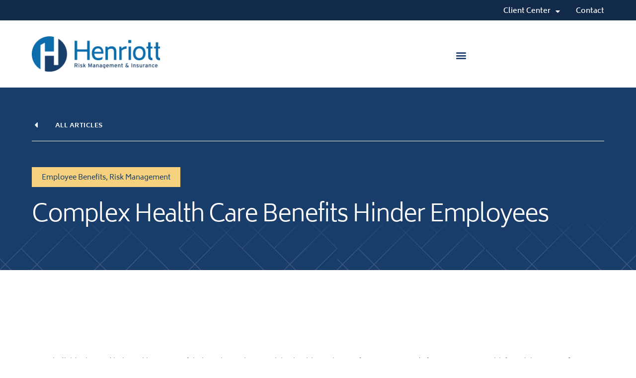

--- FILE ---
content_type: text/html; charset=UTF-8
request_url: https://henriott.com/complex-health-care-benefits-hinder-employees/
body_size: 25110
content:
<!doctype html>
<html dir="ltr" lang="en-US" prefix="og: https://ogp.me/ns#">
<head>
	<meta charset="UTF-8">
	<meta name="viewport" content="width=device-width, initial-scale=1">
	<link rel="profile" href="https://gmpg.org/xfn/11">
	<title>Complex Health Care Benefits Hinder Employees - Henriott</title>
<script>
var theplus_ajax_url = "https://henriott.com/wp-admin/admin-ajax.php";
		var theplus_ajax_post_url = "https://henriott.com/wp-admin/admin-post.php";
		var theplus_nonce = "ec9e077ba4";
</script>
	<style>img:is([sizes="auto" i], [sizes^="auto," i]) { contain-intrinsic-size: 3000px 1500px }</style>
	
		<!-- All in One SEO 4.8.1.1 - aioseo.com -->
	<meta name="description" content="Many individuals need help making sense of their options when receiving health services. In fact, a recent study from Quantum Health found that 8 out of 10 people said they faced challenges when receiving care. The study also noted that these challenges were worsened by benefits complexity. In other words, confusion toward health benefits can take a toll on employees in the workplace." />
	<meta name="robots" content="max-image-preview:large" />
	<meta name="author" content="dearinggroup"/>
	<link rel="canonical" href="https://henriott.com/complex-health-care-benefits-hinder-employees/" />
	<meta name="generator" content="All in One SEO (AIOSEO) 4.8.1.1" />
		<meta property="og:locale" content="en_US" />
		<meta property="og:site_name" content="Henriott - Fewer Problems. More Solutions." />
		<meta property="og:type" content="article" />
		<meta property="og:title" content="Complex Health Care Benefits Hinder Employees - Henriott" />
		<meta property="og:description" content="Many individuals need help making sense of their options when receiving health services. In fact, a recent study from Quantum Health found that 8 out of 10 people said they faced challenges when receiving care. The study also noted that these challenges were worsened by benefits complexity. In other words, confusion toward health benefits can take a toll on employees in the workplace." />
		<meta property="og:url" content="https://henriott.com/complex-health-care-benefits-hinder-employees/" />
		<meta property="og:image" content="https://henriott.com/wp-content/uploads/2022/09/HUB-Henriott-logo-WHITE2.png" />
		<meta property="og:image:secure_url" content="https://henriott.com/wp-content/uploads/2022/09/HUB-Henriott-logo-WHITE2.png" />
		<meta property="article:published_time" content="2022-01-01T08:00:15+00:00" />
		<meta property="article:modified_time" content="2023-07-03T19:19:57+00:00" />
		<meta name="twitter:card" content="summary_large_image" />
		<meta name="twitter:title" content="Complex Health Care Benefits Hinder Employees - Henriott" />
		<meta name="twitter:description" content="Many individuals need help making sense of their options when receiving health services. In fact, a recent study from Quantum Health found that 8 out of 10 people said they faced challenges when receiving care. The study also noted that these challenges were worsened by benefits complexity. In other words, confusion toward health benefits can take a toll on employees in the workplace." />
		<meta name="twitter:image" content="https://henriott.com/wp-content/uploads/2022/09/HUB-Henriott-logo-WHITE2.png" />
		<script type="application/ld+json" class="aioseo-schema">
			{"@context":"https:\/\/schema.org","@graph":[{"@type":"BlogPosting","@id":"https:\/\/henriott.com\/complex-health-care-benefits-hinder-employees\/#blogposting","name":"Complex Health Care Benefits Hinder Employees - Henriott","headline":"Complex Health Care Benefits Hinder Employees","author":{"@id":"https:\/\/henriott.com\/author\/dearinggroup\/#author"},"publisher":{"@id":"https:\/\/henriott.com\/#organization"},"image":{"@type":"ImageObject","url":"https:\/\/henriott.com\/wp-content\/uploads\/2022\/11\/AdobeStock_306960712_Web.jpg","width":1500,"height":844,"caption":"stressed man at computer"},"datePublished":"2022-01-01T08:00:15+00:00","dateModified":"2023-07-03T19:19:57+00:00","inLanguage":"en-US","mainEntityOfPage":{"@id":"https:\/\/henriott.com\/complex-health-care-benefits-hinder-employees\/#webpage"},"isPartOf":{"@id":"https:\/\/henriott.com\/complex-health-care-benefits-hinder-employees\/#webpage"},"articleSection":"Employee Benefits, Risk Management, Employee Benefits, Risk Management"},{"@type":"BreadcrumbList","@id":"https:\/\/henriott.com\/complex-health-care-benefits-hinder-employees\/#breadcrumblist","itemListElement":[{"@type":"ListItem","@id":"https:\/\/henriott.com\/#listItem","position":1,"name":"Home","item":"https:\/\/henriott.com\/","nextItem":{"@type":"ListItem","@id":"https:\/\/henriott.com\/complex-health-care-benefits-hinder-employees\/#listItem","name":"Complex Health Care Benefits Hinder Employees"}},{"@type":"ListItem","@id":"https:\/\/henriott.com\/complex-health-care-benefits-hinder-employees\/#listItem","position":2,"name":"Complex Health Care Benefits Hinder Employees","previousItem":{"@type":"ListItem","@id":"https:\/\/henriott.com\/#listItem","name":"Home"}}]},{"@type":"Organization","@id":"https:\/\/henriott.com\/#organization","name":"Henriott Group","description":"Fewer Problems. More Solutions.","url":"https:\/\/henriott.com\/","telephone":"+17654295000","logo":{"@type":"ImageObject","url":"http:\/\/henriottupdate.0c37d53.netsolhost.com\/wp-content\/uploads\/2022\/09\/Henriott-Temp-Logo_H_Color_web.png","@id":"https:\/\/henriott.com\/complex-health-care-benefits-hinder-employees\/#organizationLogo"},"image":{"@id":"https:\/\/henriott.com\/complex-health-care-benefits-hinder-employees\/#organizationLogo"},"sameAs":["https:\/\/www.linkedin.com\/company\/henriott-group"]},{"@type":"Person","@id":"https:\/\/henriott.com\/author\/dearinggroup\/#author","url":"https:\/\/henriott.com\/author\/dearinggroup\/","name":"dearinggroup","image":{"@type":"ImageObject","@id":"https:\/\/henriott.com\/complex-health-care-benefits-hinder-employees\/#authorImage","url":"https:\/\/secure.gravatar.com\/avatar\/018de4acccc0bcc5bd419a2e5c31d540358c19b727091aca135f41d39b809ce7?s=96&d=mm&r=g","width":96,"height":96,"caption":"dearinggroup"}},{"@type":"WebPage","@id":"https:\/\/henriott.com\/complex-health-care-benefits-hinder-employees\/#webpage","url":"https:\/\/henriott.com\/complex-health-care-benefits-hinder-employees\/","name":"Complex Health Care Benefits Hinder Employees - Henriott","description":"Many individuals need help making sense of their options when receiving health services. In fact, a recent study from Quantum Health found that 8 out of 10 people said they faced challenges when receiving care. The study also noted that these challenges were worsened by benefits complexity. In other words, confusion toward health benefits can take a toll on employees in the workplace.","inLanguage":"en-US","isPartOf":{"@id":"https:\/\/henriott.com\/#website"},"breadcrumb":{"@id":"https:\/\/henriott.com\/complex-health-care-benefits-hinder-employees\/#breadcrumblist"},"author":{"@id":"https:\/\/henriott.com\/author\/dearinggroup\/#author"},"creator":{"@id":"https:\/\/henriott.com\/author\/dearinggroup\/#author"},"image":{"@type":"ImageObject","url":"https:\/\/henriott.com\/wp-content\/uploads\/2022\/11\/AdobeStock_306960712_Web.jpg","@id":"https:\/\/henriott.com\/complex-health-care-benefits-hinder-employees\/#mainImage","width":1500,"height":844,"caption":"stressed man at computer"},"primaryImageOfPage":{"@id":"https:\/\/henriott.com\/complex-health-care-benefits-hinder-employees\/#mainImage"},"datePublished":"2022-01-01T08:00:15+00:00","dateModified":"2023-07-03T19:19:57+00:00"},{"@type":"WebSite","@id":"https:\/\/henriott.com\/#website","url":"https:\/\/henriott.com\/","name":"Henriott Risk Management & Insurance","description":"Fewer Problems. More Solutions.","inLanguage":"en-US","publisher":{"@id":"https:\/\/henriott.com\/#organization"}}]}
		</script>
		<!-- All in One SEO -->

<link rel="alternate" type="application/rss+xml" title="Henriott &raquo; Feed" href="https://henriott.com/feed/" />
<link rel="alternate" type="application/rss+xml" title="Henriott &raquo; Comments Feed" href="https://henriott.com/comments/feed/" />
<link rel="alternate" type="application/rss+xml" title="Henriott &raquo; Complex Health Care Benefits Hinder Employees Comments Feed" href="https://henriott.com/complex-health-care-benefits-hinder-employees/feed/" />
		<!-- This site uses the Google Analytics by MonsterInsights plugin v9.4.1 - Using Analytics tracking - https://www.monsterinsights.com/ -->
							<script src="//www.googletagmanager.com/gtag/js?id=G-4YQBETBCE3"  data-cfasync="false" data-wpfc-render="false" async></script>
			<script data-cfasync="false" data-wpfc-render="false">
				var mi_version = '9.4.1';
				var mi_track_user = true;
				var mi_no_track_reason = '';
								var MonsterInsightsDefaultLocations = {"page_location":"https:\/\/henriott.com\/complex-health-care-benefits-hinder-employees\/"};
				if ( typeof MonsterInsightsPrivacyGuardFilter === 'function' ) {
					var MonsterInsightsLocations = (typeof MonsterInsightsExcludeQuery === 'object') ? MonsterInsightsPrivacyGuardFilter( MonsterInsightsExcludeQuery ) : MonsterInsightsPrivacyGuardFilter( MonsterInsightsDefaultLocations );
				} else {
					var MonsterInsightsLocations = (typeof MonsterInsightsExcludeQuery === 'object') ? MonsterInsightsExcludeQuery : MonsterInsightsDefaultLocations;
				}

								var disableStrs = [
										'ga-disable-G-4YQBETBCE3',
									];

				/* Function to detect opted out users */
				function __gtagTrackerIsOptedOut() {
					for (var index = 0; index < disableStrs.length; index++) {
						if (document.cookie.indexOf(disableStrs[index] + '=true') > -1) {
							return true;
						}
					}

					return false;
				}

				/* Disable tracking if the opt-out cookie exists. */
				if (__gtagTrackerIsOptedOut()) {
					for (var index = 0; index < disableStrs.length; index++) {
						window[disableStrs[index]] = true;
					}
				}

				/* Opt-out function */
				function __gtagTrackerOptout() {
					for (var index = 0; index < disableStrs.length; index++) {
						document.cookie = disableStrs[index] + '=true; expires=Thu, 31 Dec 2099 23:59:59 UTC; path=/';
						window[disableStrs[index]] = true;
					}
				}

				if ('undefined' === typeof gaOptout) {
					function gaOptout() {
						__gtagTrackerOptout();
					}
				}
								window.dataLayer = window.dataLayer || [];

				window.MonsterInsightsDualTracker = {
					helpers: {},
					trackers: {},
				};
				if (mi_track_user) {
					function __gtagDataLayer() {
						dataLayer.push(arguments);
					}

					function __gtagTracker(type, name, parameters) {
						if (!parameters) {
							parameters = {};
						}

						if (parameters.send_to) {
							__gtagDataLayer.apply(null, arguments);
							return;
						}

						if (type === 'event') {
														parameters.send_to = monsterinsights_frontend.v4_id;
							var hookName = name;
							if (typeof parameters['event_category'] !== 'undefined') {
								hookName = parameters['event_category'] + ':' + name;
							}

							if (typeof MonsterInsightsDualTracker.trackers[hookName] !== 'undefined') {
								MonsterInsightsDualTracker.trackers[hookName](parameters);
							} else {
								__gtagDataLayer('event', name, parameters);
							}
							
						} else {
							__gtagDataLayer.apply(null, arguments);
						}
					}

					__gtagTracker('js', new Date());
					__gtagTracker('set', {
						'developer_id.dZGIzZG': true,
											});
					if ( MonsterInsightsLocations.page_location ) {
						__gtagTracker('set', MonsterInsightsLocations);
					}
										__gtagTracker('config', 'G-4YQBETBCE3', {"forceSSL":"true","link_attribution":"true"} );
															window.gtag = __gtagTracker;										(function () {
						/* https://developers.google.com/analytics/devguides/collection/analyticsjs/ */
						/* ga and __gaTracker compatibility shim. */
						var noopfn = function () {
							return null;
						};
						var newtracker = function () {
							return new Tracker();
						};
						var Tracker = function () {
							return null;
						};
						var p = Tracker.prototype;
						p.get = noopfn;
						p.set = noopfn;
						p.send = function () {
							var args = Array.prototype.slice.call(arguments);
							args.unshift('send');
							__gaTracker.apply(null, args);
						};
						var __gaTracker = function () {
							var len = arguments.length;
							if (len === 0) {
								return;
							}
							var f = arguments[len - 1];
							if (typeof f !== 'object' || f === null || typeof f.hitCallback !== 'function') {
								if ('send' === arguments[0]) {
									var hitConverted, hitObject = false, action;
									if ('event' === arguments[1]) {
										if ('undefined' !== typeof arguments[3]) {
											hitObject = {
												'eventAction': arguments[3],
												'eventCategory': arguments[2],
												'eventLabel': arguments[4],
												'value': arguments[5] ? arguments[5] : 1,
											}
										}
									}
									if ('pageview' === arguments[1]) {
										if ('undefined' !== typeof arguments[2]) {
											hitObject = {
												'eventAction': 'page_view',
												'page_path': arguments[2],
											}
										}
									}
									if (typeof arguments[2] === 'object') {
										hitObject = arguments[2];
									}
									if (typeof arguments[5] === 'object') {
										Object.assign(hitObject, arguments[5]);
									}
									if ('undefined' !== typeof arguments[1].hitType) {
										hitObject = arguments[1];
										if ('pageview' === hitObject.hitType) {
											hitObject.eventAction = 'page_view';
										}
									}
									if (hitObject) {
										action = 'timing' === arguments[1].hitType ? 'timing_complete' : hitObject.eventAction;
										hitConverted = mapArgs(hitObject);
										__gtagTracker('event', action, hitConverted);
									}
								}
								return;
							}

							function mapArgs(args) {
								var arg, hit = {};
								var gaMap = {
									'eventCategory': 'event_category',
									'eventAction': 'event_action',
									'eventLabel': 'event_label',
									'eventValue': 'event_value',
									'nonInteraction': 'non_interaction',
									'timingCategory': 'event_category',
									'timingVar': 'name',
									'timingValue': 'value',
									'timingLabel': 'event_label',
									'page': 'page_path',
									'location': 'page_location',
									'title': 'page_title',
									'referrer' : 'page_referrer',
								};
								for (arg in args) {
																		if (!(!args.hasOwnProperty(arg) || !gaMap.hasOwnProperty(arg))) {
										hit[gaMap[arg]] = args[arg];
									} else {
										hit[arg] = args[arg];
									}
								}
								return hit;
							}

							try {
								f.hitCallback();
							} catch (ex) {
							}
						};
						__gaTracker.create = newtracker;
						__gaTracker.getByName = newtracker;
						__gaTracker.getAll = function () {
							return [];
						};
						__gaTracker.remove = noopfn;
						__gaTracker.loaded = true;
						window['__gaTracker'] = __gaTracker;
					})();
									} else {
										console.log("");
					(function () {
						function __gtagTracker() {
							return null;
						}

						window['__gtagTracker'] = __gtagTracker;
						window['gtag'] = __gtagTracker;
					})();
									}
			</script>
				<!-- / Google Analytics by MonsterInsights -->
		<script>
window._wpemojiSettings = {"baseUrl":"https:\/\/s.w.org\/images\/core\/emoji\/15.1.0\/72x72\/","ext":".png","svgUrl":"https:\/\/s.w.org\/images\/core\/emoji\/15.1.0\/svg\/","svgExt":".svg","source":{"concatemoji":"https:\/\/henriott.com\/wp-includes\/js\/wp-emoji-release.min.js?ver=6.8.1"}};
/*! This file is auto-generated */
!function(i,n){var o,s,e;function c(e){try{var t={supportTests:e,timestamp:(new Date).valueOf()};sessionStorage.setItem(o,JSON.stringify(t))}catch(e){}}function p(e,t,n){e.clearRect(0,0,e.canvas.width,e.canvas.height),e.fillText(t,0,0);var t=new Uint32Array(e.getImageData(0,0,e.canvas.width,e.canvas.height).data),r=(e.clearRect(0,0,e.canvas.width,e.canvas.height),e.fillText(n,0,0),new Uint32Array(e.getImageData(0,0,e.canvas.width,e.canvas.height).data));return t.every(function(e,t){return e===r[t]})}function u(e,t,n){switch(t){case"flag":return n(e,"\ud83c\udff3\ufe0f\u200d\u26a7\ufe0f","\ud83c\udff3\ufe0f\u200b\u26a7\ufe0f")?!1:!n(e,"\ud83c\uddfa\ud83c\uddf3","\ud83c\uddfa\u200b\ud83c\uddf3")&&!n(e,"\ud83c\udff4\udb40\udc67\udb40\udc62\udb40\udc65\udb40\udc6e\udb40\udc67\udb40\udc7f","\ud83c\udff4\u200b\udb40\udc67\u200b\udb40\udc62\u200b\udb40\udc65\u200b\udb40\udc6e\u200b\udb40\udc67\u200b\udb40\udc7f");case"emoji":return!n(e,"\ud83d\udc26\u200d\ud83d\udd25","\ud83d\udc26\u200b\ud83d\udd25")}return!1}function f(e,t,n){var r="undefined"!=typeof WorkerGlobalScope&&self instanceof WorkerGlobalScope?new OffscreenCanvas(300,150):i.createElement("canvas"),a=r.getContext("2d",{willReadFrequently:!0}),o=(a.textBaseline="top",a.font="600 32px Arial",{});return e.forEach(function(e){o[e]=t(a,e,n)}),o}function t(e){var t=i.createElement("script");t.src=e,t.defer=!0,i.head.appendChild(t)}"undefined"!=typeof Promise&&(o="wpEmojiSettingsSupports",s=["flag","emoji"],n.supports={everything:!0,everythingExceptFlag:!0},e=new Promise(function(e){i.addEventListener("DOMContentLoaded",e,{once:!0})}),new Promise(function(t){var n=function(){try{var e=JSON.parse(sessionStorage.getItem(o));if("object"==typeof e&&"number"==typeof e.timestamp&&(new Date).valueOf()<e.timestamp+604800&&"object"==typeof e.supportTests)return e.supportTests}catch(e){}return null}();if(!n){if("undefined"!=typeof Worker&&"undefined"!=typeof OffscreenCanvas&&"undefined"!=typeof URL&&URL.createObjectURL&&"undefined"!=typeof Blob)try{var e="postMessage("+f.toString()+"("+[JSON.stringify(s),u.toString(),p.toString()].join(",")+"));",r=new Blob([e],{type:"text/javascript"}),a=new Worker(URL.createObjectURL(r),{name:"wpTestEmojiSupports"});return void(a.onmessage=function(e){c(n=e.data),a.terminate(),t(n)})}catch(e){}c(n=f(s,u,p))}t(n)}).then(function(e){for(var t in e)n.supports[t]=e[t],n.supports.everything=n.supports.everything&&n.supports[t],"flag"!==t&&(n.supports.everythingExceptFlag=n.supports.everythingExceptFlag&&n.supports[t]);n.supports.everythingExceptFlag=n.supports.everythingExceptFlag&&!n.supports.flag,n.DOMReady=!1,n.readyCallback=function(){n.DOMReady=!0}}).then(function(){return e}).then(function(){var e;n.supports.everything||(n.readyCallback(),(e=n.source||{}).concatemoji?t(e.concatemoji):e.wpemoji&&e.twemoji&&(t(e.twemoji),t(e.wpemoji)))}))}((window,document),window._wpemojiSettings);
</script>
<style id='wp-emoji-styles-inline-css'>

	img.wp-smiley, img.emoji {
		display: inline !important;
		border: none !important;
		box-shadow: none !important;
		height: 1em !important;
		width: 1em !important;
		margin: 0 0.07em !important;
		vertical-align: -0.1em !important;
		background: none !important;
		padding: 0 !important;
	}
</style>
<link rel='stylesheet' id='wp-block-library-css' href='https://henriott.com/wp-includes/css/dist/block-library/style.min.css?ver=6.8.1' media='all' />
<style id='classic-theme-styles-inline-css'>
/*! This file is auto-generated */
.wp-block-button__link{color:#fff;background-color:#32373c;border-radius:9999px;box-shadow:none;text-decoration:none;padding:calc(.667em + 2px) calc(1.333em + 2px);font-size:1.125em}.wp-block-file__button{background:#32373c;color:#fff;text-decoration:none}
</style>
<link rel='stylesheet' id='single-staff-block-css' href='https://henriott.com/wp-content/plugins/staff-directory-pro/blocks/single-staff/style.css?ver=1768481950' media='all' />
<link rel='stylesheet' id='staff-list-block-css' href='https://henriott.com/wp-content/plugins/staff-directory-pro/blocks/staff-list/style.css?ver=1768481950' media='all' />
<link rel='stylesheet' id='search-staff-block-css' href='https://henriott.com/wp-content/plugins/staff-directory-pro/blocks/search-staff/style.css?ver=1768481950' media='all' />
<style id='global-styles-inline-css'>
:root{--wp--preset--aspect-ratio--square: 1;--wp--preset--aspect-ratio--4-3: 4/3;--wp--preset--aspect-ratio--3-4: 3/4;--wp--preset--aspect-ratio--3-2: 3/2;--wp--preset--aspect-ratio--2-3: 2/3;--wp--preset--aspect-ratio--16-9: 16/9;--wp--preset--aspect-ratio--9-16: 9/16;--wp--preset--color--black: #000000;--wp--preset--color--cyan-bluish-gray: #abb8c3;--wp--preset--color--white: #ffffff;--wp--preset--color--pale-pink: #f78da7;--wp--preset--color--vivid-red: #cf2e2e;--wp--preset--color--luminous-vivid-orange: #ff6900;--wp--preset--color--luminous-vivid-amber: #fcb900;--wp--preset--color--light-green-cyan: #7bdcb5;--wp--preset--color--vivid-green-cyan: #00d084;--wp--preset--color--pale-cyan-blue: #8ed1fc;--wp--preset--color--vivid-cyan-blue: #0693e3;--wp--preset--color--vivid-purple: #9b51e0;--wp--preset--gradient--vivid-cyan-blue-to-vivid-purple: linear-gradient(135deg,rgba(6,147,227,1) 0%,rgb(155,81,224) 100%);--wp--preset--gradient--light-green-cyan-to-vivid-green-cyan: linear-gradient(135deg,rgb(122,220,180) 0%,rgb(0,208,130) 100%);--wp--preset--gradient--luminous-vivid-amber-to-luminous-vivid-orange: linear-gradient(135deg,rgba(252,185,0,1) 0%,rgba(255,105,0,1) 100%);--wp--preset--gradient--luminous-vivid-orange-to-vivid-red: linear-gradient(135deg,rgba(255,105,0,1) 0%,rgb(207,46,46) 100%);--wp--preset--gradient--very-light-gray-to-cyan-bluish-gray: linear-gradient(135deg,rgb(238,238,238) 0%,rgb(169,184,195) 100%);--wp--preset--gradient--cool-to-warm-spectrum: linear-gradient(135deg,rgb(74,234,220) 0%,rgb(151,120,209) 20%,rgb(207,42,186) 40%,rgb(238,44,130) 60%,rgb(251,105,98) 80%,rgb(254,248,76) 100%);--wp--preset--gradient--blush-light-purple: linear-gradient(135deg,rgb(255,206,236) 0%,rgb(152,150,240) 100%);--wp--preset--gradient--blush-bordeaux: linear-gradient(135deg,rgb(254,205,165) 0%,rgb(254,45,45) 50%,rgb(107,0,62) 100%);--wp--preset--gradient--luminous-dusk: linear-gradient(135deg,rgb(255,203,112) 0%,rgb(199,81,192) 50%,rgb(65,88,208) 100%);--wp--preset--gradient--pale-ocean: linear-gradient(135deg,rgb(255,245,203) 0%,rgb(182,227,212) 50%,rgb(51,167,181) 100%);--wp--preset--gradient--electric-grass: linear-gradient(135deg,rgb(202,248,128) 0%,rgb(113,206,126) 100%);--wp--preset--gradient--midnight: linear-gradient(135deg,rgb(2,3,129) 0%,rgb(40,116,252) 100%);--wp--preset--font-size--small: 13px;--wp--preset--font-size--medium: 20px;--wp--preset--font-size--large: 36px;--wp--preset--font-size--x-large: 42px;--wp--preset--spacing--20: 0.44rem;--wp--preset--spacing--30: 0.67rem;--wp--preset--spacing--40: 1rem;--wp--preset--spacing--50: 1.5rem;--wp--preset--spacing--60: 2.25rem;--wp--preset--spacing--70: 3.38rem;--wp--preset--spacing--80: 5.06rem;--wp--preset--shadow--natural: 6px 6px 9px rgba(0, 0, 0, 0.2);--wp--preset--shadow--deep: 12px 12px 50px rgba(0, 0, 0, 0.4);--wp--preset--shadow--sharp: 6px 6px 0px rgba(0, 0, 0, 0.2);--wp--preset--shadow--outlined: 6px 6px 0px -3px rgba(255, 255, 255, 1), 6px 6px rgba(0, 0, 0, 1);--wp--preset--shadow--crisp: 6px 6px 0px rgba(0, 0, 0, 1);}:where(.is-layout-flex){gap: 0.5em;}:where(.is-layout-grid){gap: 0.5em;}body .is-layout-flex{display: flex;}.is-layout-flex{flex-wrap: wrap;align-items: center;}.is-layout-flex > :is(*, div){margin: 0;}body .is-layout-grid{display: grid;}.is-layout-grid > :is(*, div){margin: 0;}:where(.wp-block-columns.is-layout-flex){gap: 2em;}:where(.wp-block-columns.is-layout-grid){gap: 2em;}:where(.wp-block-post-template.is-layout-flex){gap: 1.25em;}:where(.wp-block-post-template.is-layout-grid){gap: 1.25em;}.has-black-color{color: var(--wp--preset--color--black) !important;}.has-cyan-bluish-gray-color{color: var(--wp--preset--color--cyan-bluish-gray) !important;}.has-white-color{color: var(--wp--preset--color--white) !important;}.has-pale-pink-color{color: var(--wp--preset--color--pale-pink) !important;}.has-vivid-red-color{color: var(--wp--preset--color--vivid-red) !important;}.has-luminous-vivid-orange-color{color: var(--wp--preset--color--luminous-vivid-orange) !important;}.has-luminous-vivid-amber-color{color: var(--wp--preset--color--luminous-vivid-amber) !important;}.has-light-green-cyan-color{color: var(--wp--preset--color--light-green-cyan) !important;}.has-vivid-green-cyan-color{color: var(--wp--preset--color--vivid-green-cyan) !important;}.has-pale-cyan-blue-color{color: var(--wp--preset--color--pale-cyan-blue) !important;}.has-vivid-cyan-blue-color{color: var(--wp--preset--color--vivid-cyan-blue) !important;}.has-vivid-purple-color{color: var(--wp--preset--color--vivid-purple) !important;}.has-black-background-color{background-color: var(--wp--preset--color--black) !important;}.has-cyan-bluish-gray-background-color{background-color: var(--wp--preset--color--cyan-bluish-gray) !important;}.has-white-background-color{background-color: var(--wp--preset--color--white) !important;}.has-pale-pink-background-color{background-color: var(--wp--preset--color--pale-pink) !important;}.has-vivid-red-background-color{background-color: var(--wp--preset--color--vivid-red) !important;}.has-luminous-vivid-orange-background-color{background-color: var(--wp--preset--color--luminous-vivid-orange) !important;}.has-luminous-vivid-amber-background-color{background-color: var(--wp--preset--color--luminous-vivid-amber) !important;}.has-light-green-cyan-background-color{background-color: var(--wp--preset--color--light-green-cyan) !important;}.has-vivid-green-cyan-background-color{background-color: var(--wp--preset--color--vivid-green-cyan) !important;}.has-pale-cyan-blue-background-color{background-color: var(--wp--preset--color--pale-cyan-blue) !important;}.has-vivid-cyan-blue-background-color{background-color: var(--wp--preset--color--vivid-cyan-blue) !important;}.has-vivid-purple-background-color{background-color: var(--wp--preset--color--vivid-purple) !important;}.has-black-border-color{border-color: var(--wp--preset--color--black) !important;}.has-cyan-bluish-gray-border-color{border-color: var(--wp--preset--color--cyan-bluish-gray) !important;}.has-white-border-color{border-color: var(--wp--preset--color--white) !important;}.has-pale-pink-border-color{border-color: var(--wp--preset--color--pale-pink) !important;}.has-vivid-red-border-color{border-color: var(--wp--preset--color--vivid-red) !important;}.has-luminous-vivid-orange-border-color{border-color: var(--wp--preset--color--luminous-vivid-orange) !important;}.has-luminous-vivid-amber-border-color{border-color: var(--wp--preset--color--luminous-vivid-amber) !important;}.has-light-green-cyan-border-color{border-color: var(--wp--preset--color--light-green-cyan) !important;}.has-vivid-green-cyan-border-color{border-color: var(--wp--preset--color--vivid-green-cyan) !important;}.has-pale-cyan-blue-border-color{border-color: var(--wp--preset--color--pale-cyan-blue) !important;}.has-vivid-cyan-blue-border-color{border-color: var(--wp--preset--color--vivid-cyan-blue) !important;}.has-vivid-purple-border-color{border-color: var(--wp--preset--color--vivid-purple) !important;}.has-vivid-cyan-blue-to-vivid-purple-gradient-background{background: var(--wp--preset--gradient--vivid-cyan-blue-to-vivid-purple) !important;}.has-light-green-cyan-to-vivid-green-cyan-gradient-background{background: var(--wp--preset--gradient--light-green-cyan-to-vivid-green-cyan) !important;}.has-luminous-vivid-amber-to-luminous-vivid-orange-gradient-background{background: var(--wp--preset--gradient--luminous-vivid-amber-to-luminous-vivid-orange) !important;}.has-luminous-vivid-orange-to-vivid-red-gradient-background{background: var(--wp--preset--gradient--luminous-vivid-orange-to-vivid-red) !important;}.has-very-light-gray-to-cyan-bluish-gray-gradient-background{background: var(--wp--preset--gradient--very-light-gray-to-cyan-bluish-gray) !important;}.has-cool-to-warm-spectrum-gradient-background{background: var(--wp--preset--gradient--cool-to-warm-spectrum) !important;}.has-blush-light-purple-gradient-background{background: var(--wp--preset--gradient--blush-light-purple) !important;}.has-blush-bordeaux-gradient-background{background: var(--wp--preset--gradient--blush-bordeaux) !important;}.has-luminous-dusk-gradient-background{background: var(--wp--preset--gradient--luminous-dusk) !important;}.has-pale-ocean-gradient-background{background: var(--wp--preset--gradient--pale-ocean) !important;}.has-electric-grass-gradient-background{background: var(--wp--preset--gradient--electric-grass) !important;}.has-midnight-gradient-background{background: var(--wp--preset--gradient--midnight) !important;}.has-small-font-size{font-size: var(--wp--preset--font-size--small) !important;}.has-medium-font-size{font-size: var(--wp--preset--font-size--medium) !important;}.has-large-font-size{font-size: var(--wp--preset--font-size--large) !important;}.has-x-large-font-size{font-size: var(--wp--preset--font-size--x-large) !important;}
:where(.wp-block-post-template.is-layout-flex){gap: 1.25em;}:where(.wp-block-post-template.is-layout-grid){gap: 1.25em;}
:where(.wp-block-columns.is-layout-flex){gap: 2em;}:where(.wp-block-columns.is-layout-grid){gap: 2em;}
:root :where(.wp-block-pullquote){font-size: 1.5em;line-height: 1.6;}
</style>
<link rel='stylesheet' id='staff-directory-css-css' href='https://henriott.com/wp-content/plugins/staff-directory-pro/assets/css/staff-directory.css?ver=6.8.1' media='all' />
<link rel='stylesheet' id='theplus-plus-extra-adv-plus-extra-adv-css' href='//henriott.com/wp-content/plugins/the-plus-addons-for-elementor-page-builder/assets/css/main/plus-extra-adv/plus-extra-adv.min.css?ver=1746116725' media='all' />
<link rel='stylesheet' id='theplus-plus-alignmnet-plus-extra-adv-css' href='//henriott.com/wp-content/plugins/the-plus-addons-for-elementor-page-builder/assets/css/main/plus-extra-adv/plus-alignmnet.css?ver=1746116725' media='all' />
<link rel='stylesheet' id='theplus-plus-skeleton-tp-skeleton-css' href='//henriott.com/wp-content/plugins/theplus_elementor_addon/assets/css/widgets-feature/tp-skeleton/plus-skeleton.min.css?ver=1746116725' media='all' />
<link rel='stylesheet' id='theplus-tp-bootstrap-grid-extra-css' href='//henriott.com/wp-content/plugins/the-plus-addons-for-elementor-page-builder/assets/css/extra/tp-bootstrap-grid.css?ver=1746116725' media='all' />
<link rel='stylesheet' id='theplus-plus-bloglist-style-blog-list-css' href='//henriott.com/wp-content/plugins/the-plus-addons-for-elementor-page-builder/assets/css/main/blog-list/plus-bloglist-style.css?ver=1746116725' media='all' />
<link rel='stylesheet' id='theplus-plus-bloglist-style-2-blog-list-css' href='//henriott.com/wp-content/plugins/theplus_elementor_addon/assets/css/main/blog-list/plus-bloglist-style-2.css?ver=1746116725' media='all' />
<link rel='stylesheet' id='theplus-tp-button-style-tp-button-css' href='//henriott.com/wp-content/plugins/the-plus-addons-for-elementor-page-builder/assets/css/main/tp-button/tp-button-style.css?ver=1746116725' media='all' />
<link rel='stylesheet' id='theplus-tp-button-style-1-tp-button-css' href='//henriott.com/wp-content/plugins/the-plus-addons-for-elementor-page-builder/assets/css/main/tp-button/tp-button-style-1.css?ver=1746116725' media='all' />
<link rel='stylesheet' id='theplus-plus-nav-menu-navigation-menu-css' href='//henriott.com/wp-content/plugins/theplus_elementor_addon/assets/css/main/navigation-menu/plus-nav-menu.min.css?ver=1746116725' media='all' />
<link rel='stylesheet' id='hello-elementor-css' href='https://henriott.com/wp-content/themes/hello-elementor/style.min.css?ver=2.7.1' media='all' />
<link rel='stylesheet' id='hello-elementor-theme-style-css' href='https://henriott.com/wp-content/themes/hello-elementor/theme.min.css?ver=2.7.1' media='all' />
<link rel='stylesheet' id='elementor-frontend-css' href='https://henriott.com/wp-content/uploads/elementor/css/custom-frontend.min.css?ver=1746626235' media='all' />
<link rel='stylesheet' id='elementor-post-5-css' href='https://henriott.com/wp-content/uploads/elementor/css/post-5.css?ver=1746626237' media='all' />
<link rel='stylesheet' id='widget-nav-menu-css' href='https://henriott.com/wp-content/uploads/elementor/css/custom-pro-widget-nav-menu.min.css?ver=1746626237' media='all' />
<link rel='stylesheet' id='e-animation-fadeIn-css' href='https://henriott.com/wp-content/plugins/elementor/assets/lib/animations/styles/fadeIn.min.css?ver=3.28.4' media='all' />
<link rel='stylesheet' id='widget-image-css' href='https://henriott.com/wp-content/plugins/elementor/assets/css/widget-image.min.css?ver=3.28.4' media='all' />
<link rel='stylesheet' id='widget-heading-css' href='https://henriott.com/wp-content/plugins/elementor/assets/css/widget-heading.min.css?ver=3.28.4' media='all' />
<link rel='stylesheet' id='widget-divider-css' href='https://henriott.com/wp-content/plugins/elementor/assets/css/widget-divider.min.css?ver=3.28.4' media='all' />
<link rel='stylesheet' id='widget-post-info-css' href='https://henriott.com/wp-content/plugins/elementor-pro/assets/css/widget-post-info.min.css?ver=3.28.3' media='all' />
<link rel='stylesheet' id='widget-icon-list-css' href='https://henriott.com/wp-content/uploads/elementor/css/custom-widget-icon-list.min.css?ver=1746626235' media='all' />
<link rel='stylesheet' id='elementor-icons-shared-0-css' href='https://henriott.com/wp-content/plugins/elementor/assets/lib/font-awesome/css/fontawesome.min.css?ver=5.15.3' media='all' />
<link rel='stylesheet' id='elementor-icons-fa-regular-css' href='https://henriott.com/wp-content/plugins/elementor/assets/lib/font-awesome/css/regular.min.css?ver=5.15.3' media='all' />
<link rel='stylesheet' id='elementor-icons-fa-solid-css' href='https://henriott.com/wp-content/plugins/elementor/assets/lib/font-awesome/css/solid.min.css?ver=5.15.3' media='all' />
<link rel='stylesheet' id='e-motion-fx-css' href='https://henriott.com/wp-content/plugins/elementor-pro/assets/css/modules/motion-fx.min.css?ver=3.28.3' media='all' />
<link rel='stylesheet' id='widget-share-buttons-css' href='https://henriott.com/wp-content/plugins/elementor-pro/assets/css/widget-share-buttons.min.css?ver=3.28.3' media='all' />
<link rel='stylesheet' id='e-apple-webkit-css' href='https://henriott.com/wp-content/uploads/elementor/css/custom-apple-webkit.min.css?ver=1746626235' media='all' />
<link rel='stylesheet' id='elementor-icons-fa-brands-css' href='https://henriott.com/wp-content/plugins/elementor/assets/lib/font-awesome/css/brands.min.css?ver=5.15.3' media='all' />
<link rel='stylesheet' id='widget-post-navigation-css' href='https://henriott.com/wp-content/plugins/elementor-pro/assets/css/widget-post-navigation.min.css?ver=3.28.3' media='all' />
<link rel='stylesheet' id='elementor-icons-css' href='https://henriott.com/wp-content/plugins/elementor/assets/lib/eicons/css/elementor-icons.min.css?ver=5.36.0' media='all' />
<link rel='stylesheet' id='elementor-post-963-css' href='https://henriott.com/wp-content/uploads/elementor/css/post-963.css?ver=1746626238' media='all' />
<link rel='stylesheet' id='elementor-post-227-css' href='https://henriott.com/wp-content/uploads/elementor/css/post-227.css?ver=1746626281' media='all' />
<link rel='stylesheet' id='elementor-post-1206-css' href='https://henriott.com/wp-content/uploads/elementor/css/post-1206.css?ver=1746626955' media='all' />
<style id='akismet-widget-style-inline-css'>

			.a-stats {
				--akismet-color-mid-green: #357b49;
				--akismet-color-white: #fff;
				--akismet-color-light-grey: #f6f7f7;

				max-width: 350px;
				width: auto;
			}

			.a-stats * {
				all: unset;
				box-sizing: border-box;
			}

			.a-stats strong {
				font-weight: 600;
			}

			.a-stats a.a-stats__link,
			.a-stats a.a-stats__link:visited,
			.a-stats a.a-stats__link:active {
				background: var(--akismet-color-mid-green);
				border: none;
				box-shadow: none;
				border-radius: 8px;
				color: var(--akismet-color-white);
				cursor: pointer;
				display: block;
				font-family: -apple-system, BlinkMacSystemFont, 'Segoe UI', 'Roboto', 'Oxygen-Sans', 'Ubuntu', 'Cantarell', 'Helvetica Neue', sans-serif;
				font-weight: 500;
				padding: 12px;
				text-align: center;
				text-decoration: none;
				transition: all 0.2s ease;
			}

			/* Extra specificity to deal with TwentyTwentyOne focus style */
			.widget .a-stats a.a-stats__link:focus {
				background: var(--akismet-color-mid-green);
				color: var(--akismet-color-white);
				text-decoration: none;
			}

			.a-stats a.a-stats__link:hover {
				filter: brightness(110%);
				box-shadow: 0 4px 12px rgba(0, 0, 0, 0.06), 0 0 2px rgba(0, 0, 0, 0.16);
			}

			.a-stats .count {
				color: var(--akismet-color-white);
				display: block;
				font-size: 1.5em;
				line-height: 1.4;
				padding: 0 13px;
				white-space: nowrap;
			}
		
</style>
<link rel='stylesheet' id='elementor-gf-local-roboto-css' href='https://henriott.com/wp-content/uploads/elementor/google-fonts/css/roboto.css?ver=1746626252' media='all' />
<link rel='stylesheet' id='elementor-gf-local-robotoslab-css' href='https://henriott.com/wp-content/uploads/elementor/google-fonts/css/robotoslab.css?ver=1746626259' media='all' />
<link rel='stylesheet' id='elementor-gf-local-biryani-css' href='https://henriott.com/wp-content/uploads/elementor/google-fonts/css/biryani.css?ver=1746626261' media='all' />
<link rel='stylesheet' id='elementor-gf-local-rubik-css' href='https://henriott.com/wp-content/uploads/elementor/google-fonts/css/rubik.css?ver=1746626962' media='all' />
<script src="https://henriott.com/wp-content/plugins/google-analytics-for-wordpress/assets/js/frontend-gtag.min.js?ver=9.4.1" id="monsterinsights-frontend-script-js" async data-wp-strategy="async"></script>
<script data-cfasync="false" data-wpfc-render="false" id='monsterinsights-frontend-script-js-extra'>var monsterinsights_frontend = {"js_events_tracking":"true","download_extensions":"doc,pdf,ppt,zip,xls,docx,pptx,xlsx","inbound_paths":"[{\"path\":\"\\\/go\\\/\",\"label\":\"affiliate\"},{\"path\":\"\\\/recommend\\\/\",\"label\":\"affiliate\"}]","home_url":"https:\/\/henriott.com","hash_tracking":"false","v4_id":"G-4YQBETBCE3"};</script>
<script src="https://henriott.com/wp-includes/js/jquery/jquery.min.js?ver=3.7.1" id="jquery-core-js"></script>
<script src="https://henriott.com/wp-includes/js/jquery/jquery-migrate.min.js?ver=3.4.1" id="jquery-migrate-js"></script>
<link rel="https://api.w.org/" href="https://henriott.com/wp-json/" /><link rel="alternate" title="JSON" type="application/json" href="https://henriott.com/wp-json/wp/v2/posts/1285" /><link rel="EditURI" type="application/rsd+xml" title="RSD" href="https://henriott.com/xmlrpc.php?rsd" />
<meta name="generator" content="WordPress 6.8.1" />
<link rel='shortlink' href='https://henriott.com/?p=1285' />
<link rel="alternate" title="oEmbed (JSON)" type="application/json+oembed" href="https://henriott.com/wp-json/oembed/1.0/embed?url=https%3A%2F%2Fhenriott.com%2Fcomplex-health-care-benefits-hinder-employees%2F" />
<link rel="alternate" title="oEmbed (XML)" type="text/xml+oembed" href="https://henriott.com/wp-json/oembed/1.0/embed?url=https%3A%2F%2Fhenriott.com%2Fcomplex-health-care-benefits-hinder-employees%2F&#038;format=xml" />
<style type="text/css" media="screen"></style><meta name="generator" content="Elementor 3.28.4; features: additional_custom_breakpoints, e_local_google_fonts; settings: css_print_method-external, google_font-enabled, font_display-auto">
			<style>
				.e-con.e-parent:nth-of-type(n+4):not(.e-lazyloaded):not(.e-no-lazyload),
				.e-con.e-parent:nth-of-type(n+4):not(.e-lazyloaded):not(.e-no-lazyload) * {
					background-image: none !important;
				}
				@media screen and (max-height: 1024px) {
					.e-con.e-parent:nth-of-type(n+3):not(.e-lazyloaded):not(.e-no-lazyload),
					.e-con.e-parent:nth-of-type(n+3):not(.e-lazyloaded):not(.e-no-lazyload) * {
						background-image: none !important;
					}
				}
				@media screen and (max-height: 640px) {
					.e-con.e-parent:nth-of-type(n+2):not(.e-lazyloaded):not(.e-no-lazyload),
					.e-con.e-parent:nth-of-type(n+2):not(.e-lazyloaded):not(.e-no-lazyload) * {
						background-image: none !important;
					}
				}
			</style>
			<link rel="icon" href="https://henriott.com/wp-content/uploads/2023/02/Henriott-favicon2-150x150.png" sizes="32x32" />
<link rel="icon" href="https://henriott.com/wp-content/uploads/2023/02/Henriott-favicon2-300x300.png" sizes="192x192" />
<link rel="apple-touch-icon" href="https://henriott.com/wp-content/uploads/2023/02/Henriott-favicon2-300x300.png" />
<meta name="msapplication-TileImage" content="https://henriott.com/wp-content/uploads/2023/02/Henriott-favicon2-300x300.png" />
</head>
<body data-rsssl=1 class="wp-singular post-template-default single single-post postid-1285 single-format-standard wp-custom-logo wp-theme-hello-elementor elementor-default elementor-kit-5 elementor-page-1206">


<a class="skip-link screen-reader-text" href="#content">Skip to content</a>

		<div data-elementor-type="header" data-elementor-id="963" class="elementor elementor-963 elementor-location-header" data-elementor-post-type="elementor_library">
					<section class="elementor-section elementor-top-section elementor-element elementor-element-b28e8bb elementor-section-full_width elementor-section-stretched elementor-section-height-default elementor-section-height-default" data-id="b28e8bb" data-element_type="section" data-settings="{&quot;stretch_section&quot;:&quot;section-stretched&quot;,&quot;background_background&quot;:&quot;classic&quot;}">
						<div class="elementor-container elementor-column-gap-default">
					<div class="elementor-column elementor-col-100 elementor-top-column elementor-element elementor-element-857b80c elementor-invisible" data-id="857b80c" data-element_type="column" data-settings="{&quot;animation&quot;:&quot;fadeIn&quot;}">
			<div class="elementor-widget-wrap elementor-element-populated">
						<div class="elementor-element elementor-element-68d0bab elementor-nav-menu__align-end elementor-nav-menu--dropdown-none elementor-widget elementor-widget-nav-menu" data-id="68d0bab" data-element_type="widget" data-settings="{&quot;layout&quot;:&quot;horizontal&quot;,&quot;submenu_icon&quot;:{&quot;value&quot;:&quot;&lt;i class=\&quot;fas fa-caret-down\&quot;&gt;&lt;\/i&gt;&quot;,&quot;library&quot;:&quot;fa-solid&quot;}}" data-widget_type="nav-menu.default">
				<div class="elementor-widget-container">
								<nav aria-label="Menu" class="elementor-nav-menu--main elementor-nav-menu__container elementor-nav-menu--layout-horizontal e--pointer-underline e--animation-fade">
				<ul id="menu-1-68d0bab" class="elementor-nav-menu"><li class="menu-item menu-item-type-custom menu-item-object-custom menu-item-has-children menu-item-416"><a href="#" class="elementor-item elementor-item-anchor">Client Center</a>
<ul class="sub-menu elementor-nav-menu--dropdown">
	<li class="menu-item menu-item-type-custom menu-item-object-custom menu-item-521"><a target="_blank" href="https://clientportal.vertafore.com/Login/1003091-1" class="elementor-sub-item">InsurLink</a></li>
	<li class="menu-item menu-item-type-post_type menu-item-object-page menu-item-1529"><a href="https://henriott.com/make-a-payment/" class="elementor-sub-item">Make a Payment</a></li>
	<li class="menu-item menu-item-type-custom menu-item-object-custom menu-item-2870"><a href="https://henriott.propeller.insure/axelerator-public/" class="elementor-sub-item">Commercial Bonds</a></li>
	<li class="menu-item menu-item-type-custom menu-item-object-custom menu-item-2877"><a href="https://henriottnotary.propeller.insure/axelerator-public/" class="elementor-sub-item">Become a Notary</a></li>
</ul>
</li>
<li class="menu-item menu-item-type-post_type menu-item-object-page menu-item-1531"><a href="https://henriott.com/contact/" class="elementor-item">Contact</a></li>
</ul>			</nav>
						<nav class="elementor-nav-menu--dropdown elementor-nav-menu__container" aria-hidden="true">
				<ul id="menu-2-68d0bab" class="elementor-nav-menu"><li class="menu-item menu-item-type-custom menu-item-object-custom menu-item-has-children menu-item-416"><a href="#" class="elementor-item elementor-item-anchor" tabindex="-1">Client Center</a>
<ul class="sub-menu elementor-nav-menu--dropdown">
	<li class="menu-item menu-item-type-custom menu-item-object-custom menu-item-521"><a target="_blank" href="https://clientportal.vertafore.com/Login/1003091-1" class="elementor-sub-item" tabindex="-1">InsurLink</a></li>
	<li class="menu-item menu-item-type-post_type menu-item-object-page menu-item-1529"><a href="https://henriott.com/make-a-payment/" class="elementor-sub-item" tabindex="-1">Make a Payment</a></li>
	<li class="menu-item menu-item-type-custom menu-item-object-custom menu-item-2870"><a href="https://henriott.propeller.insure/axelerator-public/" class="elementor-sub-item" tabindex="-1">Commercial Bonds</a></li>
	<li class="menu-item menu-item-type-custom menu-item-object-custom menu-item-2877"><a href="https://henriottnotary.propeller.insure/axelerator-public/" class="elementor-sub-item" tabindex="-1">Become a Notary</a></li>
</ul>
</li>
<li class="menu-item menu-item-type-post_type menu-item-object-page menu-item-1531"><a href="https://henriott.com/contact/" class="elementor-item" tabindex="-1">Contact</a></li>
</ul>			</nav>
						</div>
				</div>
					</div>
		</div>
					</div>
		</section>
				<section class="elementor-section elementor-top-section elementor-element elementor-element-2f701be elementor-section-full_width elementor-section-stretched elementor-section-height-default elementor-section-height-default" data-id="2f701be" data-element_type="section" data-settings="{&quot;stretch_section&quot;:&quot;section-stretched&quot;}">
						<div class="elementor-container elementor-column-gap-default">
					<div class="elementor-column elementor-col-50 elementor-top-column elementor-element elementor-element-1fc76b0 elementor-invisible" data-id="1fc76b0" data-element_type="column" data-settings="{&quot;animation&quot;:&quot;fadeIn&quot;}">
			<div class="elementor-widget-wrap elementor-element-populated">
						<div class="elementor-element elementor-element-cd1686b elementor-widget elementor-widget-image" data-id="cd1686b" data-element_type="widget" data-widget_type="image.default">
				<div class="elementor-widget-container">
																<a href="/home">
							<img src="https://henriott.com/wp-content/uploads/2022/09/Henriott-Temp-Logo_H_Color_web.png" title="Henriott-Temp-Logo_H_Color_web" alt="Henriott Logo" loading="lazy" />								</a>
															</div>
				</div>
					</div>
		</div>
				<div class="elementor-column elementor-col-50 elementor-top-column elementor-element elementor-element-1cd9876 elementor-invisible" data-id="1cd9876" data-element_type="column" data-settings="{&quot;animation&quot;:&quot;fadeIn&quot;}">
			<div class="elementor-widget-wrap elementor-element-populated">
						<div class="elementor-element elementor-element-e64a469 elementor-nav-menu__align-end elementor-nav-menu--stretch elementor-hidden-desktop elementor-nav-menu--dropdown-tablet elementor-nav-menu__text-align-aside elementor-nav-menu--toggle elementor-nav-menu--burger elementor-widget elementor-widget-nav-menu" data-id="e64a469" data-element_type="widget" data-settings="{&quot;full_width&quot;:&quot;stretch&quot;,&quot;layout&quot;:&quot;horizontal&quot;,&quot;submenu_icon&quot;:{&quot;value&quot;:&quot;&lt;i class=\&quot;fas fa-caret-down\&quot;&gt;&lt;\/i&gt;&quot;,&quot;library&quot;:&quot;fa-solid&quot;},&quot;toggle&quot;:&quot;burger&quot;}" data-widget_type="nav-menu.default">
				<div class="elementor-widget-container">
								<nav aria-label="Menu" class="elementor-nav-menu--main elementor-nav-menu__container elementor-nav-menu--layout-horizontal e--pointer-underline e--animation-fade">
				<ul id="menu-1-e64a469" class="elementor-nav-menu"><li class="menu-item menu-item-type-post_type menu-item-object-page menu-item-1522"><a href="https://henriott.com/commercial-insurance/" class="elementor-item">Commercial Insurance</a></li>
<li class="menu-item menu-item-type-post_type menu-item-object-page menu-item-1521"><a href="https://henriott.com/employee-benefits/" class="elementor-item"> Employee Benefits</a></li>
<li class="menu-item menu-item-type-post_type menu-item-object-page menu-item-3170"><a href="https://henriott.com/consulting-services/risk-management-consulting/" class="elementor-item"> Risk Management</a></li>
<li class="menu-item menu-item-type-custom menu-item-object-custom menu-item-has-children menu-item-451"><a href="#" class="elementor-item elementor-item-anchor">About Henriott</a>
<ul class="sub-menu elementor-nav-menu--dropdown">
	<li class="menu-item menu-item-type-post_type menu-item-object-page menu-item-1527"><a href="https://henriott.com/mission/" class="elementor-sub-item">Mission</a></li>
	<li class="menu-item menu-item-type-post_type menu-item-object-page menu-item-1526"><a href="https://henriott.com/history/" class="elementor-sub-item">History</a></li>
	<li class="menu-item menu-item-type-post_type menu-item-object-page menu-item-1528"><a href="https://henriott.com/team/" class="elementor-sub-item">Team</a></li>
	<li class="menu-item menu-item-type-post_type menu-item-object-page menu-item-1524"><a href="https://henriott.com/career-opportunities/" class="elementor-sub-item">Career Opportunities</a></li>
	<li class="menu-item menu-item-type-post_type menu-item-object-page menu-item-1525"><a href="https://henriott.com/henriott-hub/" class="elementor-sub-item">Henriott Hub</a></li>
	<li class="menu-item menu-item-type-post_type menu-item-object-page menu-item-2341"><a href="https://henriott.com/our-brands/" class="elementor-sub-item">Our Brands</a></li>
</ul>
</li>
</ul>			</nav>
					<div class="elementor-menu-toggle" role="button" tabindex="0" aria-label="Menu Toggle" aria-expanded="false">
			<i aria-hidden="true" role="presentation" class="elementor-menu-toggle__icon--open eicon-menu-bar"></i><i aria-hidden="true" role="presentation" class="elementor-menu-toggle__icon--close eicon-close"></i>		</div>
					<nav class="elementor-nav-menu--dropdown elementor-nav-menu__container" aria-hidden="true">
				<ul id="menu-2-e64a469" class="elementor-nav-menu"><li class="menu-item menu-item-type-post_type menu-item-object-page menu-item-1522"><a href="https://henriott.com/commercial-insurance/" class="elementor-item" tabindex="-1">Commercial Insurance</a></li>
<li class="menu-item menu-item-type-post_type menu-item-object-page menu-item-1521"><a href="https://henriott.com/employee-benefits/" class="elementor-item" tabindex="-1"> Employee Benefits</a></li>
<li class="menu-item menu-item-type-post_type menu-item-object-page menu-item-3170"><a href="https://henriott.com/consulting-services/risk-management-consulting/" class="elementor-item" tabindex="-1"> Risk Management</a></li>
<li class="menu-item menu-item-type-custom menu-item-object-custom menu-item-has-children menu-item-451"><a href="#" class="elementor-item elementor-item-anchor" tabindex="-1">About Henriott</a>
<ul class="sub-menu elementor-nav-menu--dropdown">
	<li class="menu-item menu-item-type-post_type menu-item-object-page menu-item-1527"><a href="https://henriott.com/mission/" class="elementor-sub-item" tabindex="-1">Mission</a></li>
	<li class="menu-item menu-item-type-post_type menu-item-object-page menu-item-1526"><a href="https://henriott.com/history/" class="elementor-sub-item" tabindex="-1">History</a></li>
	<li class="menu-item menu-item-type-post_type menu-item-object-page menu-item-1528"><a href="https://henriott.com/team/" class="elementor-sub-item" tabindex="-1">Team</a></li>
	<li class="menu-item menu-item-type-post_type menu-item-object-page menu-item-1524"><a href="https://henriott.com/career-opportunities/" class="elementor-sub-item" tabindex="-1">Career Opportunities</a></li>
	<li class="menu-item menu-item-type-post_type menu-item-object-page menu-item-1525"><a href="https://henriott.com/henriott-hub/" class="elementor-sub-item" tabindex="-1">Henriott Hub</a></li>
	<li class="menu-item menu-item-type-post_type menu-item-object-page menu-item-2341"><a href="https://henriott.com/our-brands/" class="elementor-sub-item" tabindex="-1">Our Brands</a></li>
</ul>
</li>
</ul>			</nav>
						</div>
				</div>
				<div class="elementor-element elementor-element-3666acf elementor-hidden-tablet elementor-hidden-mobile elementor-widget elementor-widget-tp-navigation-menu" data-id="3666acf" data-element_type="widget" data-widget_type="tp-navigation-menu.default">
				<div class="elementor-widget-container">
							<div class="plus-navigation-wrap text-right nav-menu6969d63bd27f03666acf">
			<div class="plus-navigation-inner menu-hover main-menu-indicator-style-1 sub-menu-indicator-none plus-menu-style-1"  data-menu_transition="style-1" data-mobile-menu-click="yes">
				<div id="theplus-navigation-normal-menu" class="collapse navbar-collapse navbar-ex1-collapse">
				
					<div class="plus-navigation-menu menu-horizontal  ">
						<ul id="menu-main-navigation" class="nav navbar-nav yamm menu-hover-style-1  "><li class="menu-item menu-item-type-post_type menu-item-object-page animate-dropdown menu-item-1522 plus-dropdown-menu-" ><a title="Commercial Insurance" href="https://henriott.com/commercial-insurance/" data-text="Commercial Insurance">Commercial Insurance</a></li>
<li class="menu-item menu-item-type-post_type menu-item-object-page animate-dropdown menu-item-1521 plus-dropdown-menu-" ><a title=" Employee Benefits" href="https://henriott.com/employee-benefits/" data-text=" Employee Benefits"> Employee Benefits</a></li>
<li class="menu-item menu-item-type-post_type menu-item-object-page animate-dropdown menu-item-3170 plus-dropdown-menu-" ><a title=" Risk Management" href="https://henriott.com/consulting-services/risk-management-consulting/" data-text=" Risk Management"> Risk Management</a></li>
<li class="menu-item menu-item-type-custom menu-item-object-custom menu-item-has-children animate-dropdown menu-item-451 depth-0 dropdown plus-dropdown-menu-" ><a title="About Henriott" href="#" class="dropdown-toggle" aria-haspopup="true" data-text="About Henriott">About Henriott</a>
<ul role="menu" class=" dropdown-menu">
	<li class="menu-item menu-item-type-post_type menu-item-object-page animate-dropdown menu-item-1527 plus-dropdown-menu-" ><a title="Mission" href="https://henriott.com/mission/" data-text="Mission">Mission</a></li>
	<li class="menu-item menu-item-type-post_type menu-item-object-page animate-dropdown menu-item-1526 plus-dropdown-menu-" ><a title="History" href="https://henriott.com/history/" data-text="History">History</a></li>
	<li class="menu-item menu-item-type-post_type menu-item-object-page animate-dropdown menu-item-1528 plus-dropdown-menu-" ><a title="Team" href="https://henriott.com/team/" data-text="Team">Team</a></li>
	<li class="menu-item menu-item-type-post_type menu-item-object-page animate-dropdown menu-item-1524 plus-dropdown-menu-" ><a title="Career Opportunities" href="https://henriott.com/career-opportunities/" data-text="Career Opportunities">Career Opportunities</a></li>
	<li class="menu-item menu-item-type-post_type menu-item-object-page animate-dropdown menu-item-1525 plus-dropdown-menu-" ><a title="Henriott Hub" href="https://henriott.com/henriott-hub/" data-text="Henriott Hub">Henriott Hub</a></li>
	<li class="menu-item menu-item-type-post_type menu-item-object-page animate-dropdown menu-item-2341 plus-dropdown-menu-" ><a title="Our Brands" href="https://henriott.com/our-brands/" data-text="Our Brands">Our Brands</a></li>
</ul>
</li>
</ul>												
					</div>
					
				</div>
				
									<div class="plus-mobile-nav-toggle navbar-header mobile-toggle">
												<div class="mobile-plus-toggle-menu  plus-collapsed toggle-style-1"  data-target="#plus-mobile-nav-toggle-nav-menu6969d63bd27f03666acf">
							
								<ul class="toggle-lines"><li class="toggle-line"></li><li class="toggle-line"></li></ul>

													</div>
					</div>
						
					<div id="plus-mobile-nav-toggle-nav-menu6969d63bd27f03666acf" class="plus-mobile-menu   collapse navbar-collapse navbar-ex1-collapse plus-mobile-menu-content ">
						<div class="plus-mobile-menu"><ul id="menu-main-navigation-1" class="nav navbar-nav"><li class="menu-item menu-item-type-post_type menu-item-object-page animate-dropdown menu-item-1522 plus-dropdown-menu-" ><a title="Commercial Insurance" href="https://henriott.com/commercial-insurance/" data-text="Commercial Insurance">Commercial Insurance</a></li>
<li class="menu-item menu-item-type-post_type menu-item-object-page animate-dropdown menu-item-1521 plus-dropdown-menu-" ><a title=" Employee Benefits" href="https://henriott.com/employee-benefits/" data-text=" Employee Benefits"> Employee Benefits</a></li>
<li class="menu-item menu-item-type-post_type menu-item-object-page animate-dropdown menu-item-3170 plus-dropdown-menu-" ><a title=" Risk Management" href="https://henriott.com/consulting-services/risk-management-consulting/" data-text=" Risk Management"> Risk Management</a></li>
<li class="menu-item menu-item-type-custom menu-item-object-custom menu-item-has-children animate-dropdown menu-item-451 depth-0 dropdown plus-dropdown-menu-" ><a title="About Henriott" href="#" class="dropdown-toggle" aria-haspopup="true" data-text="About Henriott">About Henriott</a>
<ul role="menu" class=" dropdown-menu">
	<li class="menu-item menu-item-type-post_type menu-item-object-page animate-dropdown menu-item-1527 plus-dropdown-menu-" ><a title="Mission" href="https://henriott.com/mission/" data-text="Mission">Mission</a></li>
	<li class="menu-item menu-item-type-post_type menu-item-object-page animate-dropdown menu-item-1526 plus-dropdown-menu-" ><a title="History" href="https://henriott.com/history/" data-text="History">History</a></li>
	<li class="menu-item menu-item-type-post_type menu-item-object-page animate-dropdown menu-item-1528 plus-dropdown-menu-" ><a title="Team" href="https://henriott.com/team/" data-text="Team">Team</a></li>
	<li class="menu-item menu-item-type-post_type menu-item-object-page animate-dropdown menu-item-1524 plus-dropdown-menu-" ><a title="Career Opportunities" href="https://henriott.com/career-opportunities/" data-text="Career Opportunities">Career Opportunities</a></li>
	<li class="menu-item menu-item-type-post_type menu-item-object-page animate-dropdown menu-item-1525 plus-dropdown-menu-" ><a title="Henriott Hub" href="https://henriott.com/henriott-hub/" data-text="Henriott Hub">Henriott Hub</a></li>
	<li class="menu-item menu-item-type-post_type menu-item-object-page animate-dropdown menu-item-2341 plus-dropdown-menu-" ><a title="Our Brands" href="https://henriott.com/our-brands/" data-text="Our Brands">Our Brands</a></li>
</ul>
</li>
</ul></div>					</div>
								
			</div>
		</div>
		 
		<style>@media (min-width:961px){.plus-navigation-wrap.nav-menu6969d63bd27f03666acf #theplus-navigation-normal-menu{display: block!important;}.plus-navigation-wrap.nav-menu6969d63bd27f03666acf #plus-mobile-nav-toggle-nav-menu6969d63bd27f03666acf.collapse.in{display:none;}}@media (max-width:960px){.plus-navigation-wrap.nav-menu6969d63bd27f03666acf #theplus-navigation-normal-menu{display:none !important;}.plus-navigation-wrap.nav-menu6969d63bd27f03666acf .plus-mobile-nav-toggle.mobile-toggle{display: -webkit-flex;display: -moz-flex;display: -ms-flex;display: flex;-webkit-align-items: center;-moz-align-items: center;-ms-align-items: center;align-items: center;-webkit-justify-content: flex-end;-moz-justify-content: flex-end;-ms-justify-content: flex-end;justify-content: flex-end;}.plus-navigation-wrap .plus-mobile-menu-content.collapse.swiper-container{display: block;}}</style>				</div>
				</div>
					</div>
		</div>
					</div>
		</section>
				</div>
				<div data-elementor-type="single-post" data-elementor-id="1206" class="elementor elementor-1206 elementor-location-single post-1285 post type-post status-publish format-standard has-post-thumbnail hentry category-employee-benefits category-risk-management tag-employee-benefits tag-risk-management" data-elementor-post-type="elementor_library">
					<section class="elementor-section elementor-top-section elementor-element elementor-element-5ec24811 elementor-section-boxed elementor-section-height-default elementor-section-height-default" data-id="5ec24811" data-element_type="section" data-settings="{&quot;background_background&quot;:&quot;classic&quot;,&quot;background_motion_fx_motion_fx_scrolling&quot;:&quot;yes&quot;,&quot;background_motion_fx_translateY_effect&quot;:&quot;yes&quot;,&quot;background_motion_fx_translateY_direction&quot;:&quot;negative&quot;,&quot;background_motion_fx_translateY_speed&quot;:{&quot;unit&quot;:&quot;px&quot;,&quot;size&quot;:4,&quot;sizes&quot;:[]},&quot;background_motion_fx_translateY_affectedRange&quot;:{&quot;unit&quot;:&quot;%&quot;,&quot;size&quot;:&quot;&quot;,&quot;sizes&quot;:{&quot;start&quot;:0,&quot;end&quot;:100}},&quot;background_motion_fx_devices&quot;:[&quot;desktop&quot;,&quot;tablet&quot;,&quot;mobile&quot;]}">
						<div class="elementor-container elementor-column-gap-default">
					<div class="elementor-column elementor-col-100 elementor-top-column elementor-element elementor-element-354a1dd7" data-id="354a1dd7" data-element_type="column" data-settings="{&quot;background_background&quot;:&quot;classic&quot;}">
			<div class="elementor-widget-wrap elementor-element-populated">
						<div class="elementor-element elementor-element-3dcde9c elementor-widget elementor-widget-tp-button" data-id="3dcde9c" data-element_type="widget" data-widget_type="tp-button.default">
				<div class="elementor-widget-container">
					<div class="pt-plus-button-wrapper   text-left   "><div class="button_parallax   " ><div id="button6969d63bd685e"  class=" text-left ts-button content_hover_effect   " ><div class="pt_plus_button btn6969d63bd682c button-style-1   "  ><div class="animted-content-inner "><a href="/henriott-hub" class="button-link-wrap " role="button" data-hover="All articles"  ><span class="btn-icon button-before"><i aria-hidden="true" class="fas fa-caret-left"></i></span>All articles<div class="button_line"></div></a></div></div></div></div></div>				</div>
				</div>
				<div class="elementor-element elementor-element-bb411da elementor-widget-divider--view-line elementor-widget elementor-widget-divider" data-id="bb411da" data-element_type="widget" data-widget_type="divider.default">
				<div class="elementor-widget-container">
							<div class="elementor-divider">
			<span class="elementor-divider-separator">
						</span>
		</div>
						</div>
				</div>
				<div class="elementor-element elementor-element-38f3a6b elementor-align-left elementor-widget__width-auto elementor-widget elementor-widget-post-info" data-id="38f3a6b" data-element_type="widget" data-widget_type="post-info.default">
				<div class="elementor-widget-container">
							<ul class="elementor-inline-items elementor-icon-list-items elementor-post-info">
								<li class="elementor-icon-list-item elementor-repeater-item-f274e50 elementor-inline-item" itemprop="about">
													<span class="elementor-icon-list-text elementor-post-info__item elementor-post-info__item--type-terms">
										<span class="elementor-post-info__terms-list">
				<span class="elementor-post-info__terms-list-item">Employee Benefits</span>, <span class="elementor-post-info__terms-list-item">Risk Management</span>				</span>
					</span>
								</li>
				</ul>
						</div>
				</div>
				<div class="elementor-element elementor-element-13fc0d2 elementor-widget elementor-widget-heading" data-id="13fc0d2" data-element_type="widget" data-widget_type="heading.default">
				<div class="elementor-widget-container">
					<h1 class="elementor-heading-title elementor-size-default">Complex Health Care Benefits Hinder Employees</h1>				</div>
				</div>
					</div>
		</div>
					</div>
		</section>
				<section class="elementor-section elementor-top-section elementor-element elementor-element-3b09d736 elementor-section-boxed elementor-section-height-default elementor-section-height-default" data-id="3b09d736" data-element_type="section" data-settings="{&quot;background_background&quot;:&quot;classic&quot;}">
						<div class="elementor-container elementor-column-gap-default">
					<div class="elementor-column elementor-col-50 elementor-top-column elementor-element elementor-element-63c60857" data-id="63c60857" data-element_type="column">
			<div class="elementor-widget-wrap elementor-element-populated">
						<div class="elementor-element elementor-element-2f834da9 elementor-widget elementor-widget-theme-post-content" data-id="2f834da9" data-element_type="widget" data-widget_type="theme-post-content.default">
				<div class="elementor-widget-container">
					
<p>Many individuals need help making sense of their options when receiving health services. In fact, a recent study from Quantum Health found that&nbsp;<strong>8 out of 10&nbsp;</strong>people said they faced challenges when receiving care. The study also noted that these challenges were worsened by benefits complexity. In other words, confusion toward health benefits can take a toll on employees in the workplace.</p>



<p>According to Quantum Health’s findings, the vast majority of consumers have reported facing hurdles while receiving care during the past two years. These challenges include issues understanding coverage levels, locating providers and navigating the insurance claims process. Issues like these were compounded for individuals with chronic conditions—90% of whom said they faced additional challenges, such as making sense of diagnoses or test results. Here are other main findings from the study:</p>



<ul class="wp-block-list">
<li>Of the majority who experienced health care challenges, 57% of these consumers said they suffered negative impacts from such challenges, including:
<ul class="wp-block-list">
<li>Declined mental well-being (19%)</li>



<li>Declined physical well-being (17%)</li>
</ul>
</li>



<li>The majority (60%) of all respondents said they spent work time dealing with health care challenges, averaging 30 minutes per issue.</li>



<li>Fewer than half (45%) of respondents said it’s easy to use their health benefits.</li>



<li>Just 35% of respondents said it’s easy to navigate the health care system.</li>
</ul>



<p>As the study illuminated, it’s not enough to only provide world-class benefits; employers must also ensure employees can tap into that value by properly educating their workforces. Doing any less can worsen employee well-being, productivity and morale.</p>



<p><strong>Providing quality employee benefits</strong>&nbsp;that come with a solid understanding of how they work has proven to:</p>



<ul class="wp-block-list">
<li>&nbsp;improve employee financial wellness</li>



<li>&nbsp;contributes to better overall health</li>



<li>&nbsp;shows employees their company cares</li>
</ul>



<p>Call our employee benefits strategist, Chad Burdo, at 765.838.8607 or email at&nbsp;<a href="mailto:cburdo@henriott.com">cburdo@henriott.com</a></p>



<p>Henriott Group, Inc.<br>Renaissance Bldg 250 Main Street<br>Suite 650 Lafayette, Indiana 47901</p>



<p>For Contact: <br>Grace McCoy<br>765.838.8610 | gmccoy@henriott.com</p>
				</div>
				</div>
				<section class="elementor-section elementor-inner-section elementor-element elementor-element-3c312d42 ignore-toc elementor-hidden-mobile elementor-section-boxed elementor-section-height-default elementor-section-height-default" data-id="3c312d42" data-element_type="section">
						<div class="elementor-container elementor-column-gap-default">
					<div class="elementor-column elementor-col-50 elementor-inner-column elementor-element elementor-element-8fc3be6" data-id="8fc3be6" data-element_type="column">
			<div class="elementor-widget-wrap elementor-element-populated">
						<div class="elementor-element elementor-element-4f8fe8e elementor-widget elementor-widget-heading" data-id="4f8fe8e" data-element_type="widget" data-widget_type="heading.default">
				<div class="elementor-widget-container">
					<h1 class="elementor-heading-title elementor-size-default">Share:</h1>				</div>
				</div>
					</div>
		</div>
				<div class="elementor-column elementor-col-50 elementor-inner-column elementor-element elementor-element-f8a7b5d" data-id="f8a7b5d" data-element_type="column">
			<div class="elementor-widget-wrap elementor-element-populated">
						<div class="elementor-element elementor-element-a6aaddb elementor-share-buttons--skin-flat elementor-share-buttons--align-right elementor-share-buttons-mobile--align-left elementor-share-buttons--view-icon elementor-share-buttons--shape-square elementor-grid-0 elementor-share-buttons--color-official elementor-widget elementor-widget-share-buttons" data-id="a6aaddb" data-element_type="widget" data-widget_type="share-buttons.default">
				<div class="elementor-widget-container">
							<div class="elementor-grid">
								<div class="elementor-grid-item">
						<div
							class="elementor-share-btn elementor-share-btn_facebook"
							role="button"
							tabindex="0"
							aria-label="Share on facebook"
						>
															<span class="elementor-share-btn__icon">
								<i class="fab fa-facebook" aria-hidden="true"></i>							</span>
																				</div>
					</div>
									<div class="elementor-grid-item">
						<div
							class="elementor-share-btn elementor-share-btn_twitter"
							role="button"
							tabindex="0"
							aria-label="Share on twitter"
						>
															<span class="elementor-share-btn__icon">
								<i class="fab fa-twitter" aria-hidden="true"></i>							</span>
																				</div>
					</div>
									<div class="elementor-grid-item">
						<div
							class="elementor-share-btn elementor-share-btn_pinterest"
							role="button"
							tabindex="0"
							aria-label="Share on pinterest"
						>
															<span class="elementor-share-btn__icon">
								<i class="fab fa-pinterest" aria-hidden="true"></i>							</span>
																				</div>
					</div>
									<div class="elementor-grid-item">
						<div
							class="elementor-share-btn elementor-share-btn_linkedin"
							role="button"
							tabindex="0"
							aria-label="Share on linkedin"
						>
															<span class="elementor-share-btn__icon">
								<i class="fab fa-linkedin" aria-hidden="true"></i>							</span>
																				</div>
					</div>
						</div>
						</div>
				</div>
					</div>
		</div>
					</div>
		</section>
				<section class="elementor-section elementor-inner-section elementor-element elementor-element-bc14641 ignore-toc elementor-hidden-desktop elementor-hidden-tablet elementor-section-boxed elementor-section-height-default elementor-section-height-default" data-id="bc14641" data-element_type="section">
						<div class="elementor-container elementor-column-gap-default">
					<div class="elementor-column elementor-col-50 elementor-inner-column elementor-element elementor-element-4fd1391" data-id="4fd1391" data-element_type="column">
			<div class="elementor-widget-wrap elementor-element-populated">
						<div class="elementor-element elementor-element-8c8d48f elementor-widget elementor-widget-heading" data-id="8c8d48f" data-element_type="widget" data-widget_type="heading.default">
				<div class="elementor-widget-container">
					<h1 class="elementor-heading-title elementor-size-default">Share:</h1>				</div>
				</div>
					</div>
		</div>
				<div class="elementor-column elementor-col-50 elementor-inner-column elementor-element elementor-element-78b6dd7" data-id="78b6dd7" data-element_type="column">
			<div class="elementor-widget-wrap elementor-element-populated">
						<div class="elementor-element elementor-element-3eb7779 elementor-share-buttons--skin-flat elementor-share-buttons--align-right elementor-share-buttons-mobile--align-right elementor-share-buttons--view-icon elementor-share-buttons--shape-square elementor-grid-0 elementor-share-buttons--color-official elementor-widget elementor-widget-share-buttons" data-id="3eb7779" data-element_type="widget" data-widget_type="share-buttons.default">
				<div class="elementor-widget-container">
							<div class="elementor-grid">
								<div class="elementor-grid-item">
						<div
							class="elementor-share-btn elementor-share-btn_facebook"
							role="button"
							tabindex="0"
							aria-label="Share on facebook"
						>
															<span class="elementor-share-btn__icon">
								<i class="fab fa-facebook" aria-hidden="true"></i>							</span>
																				</div>
					</div>
									<div class="elementor-grid-item">
						<div
							class="elementor-share-btn elementor-share-btn_twitter"
							role="button"
							tabindex="0"
							aria-label="Share on twitter"
						>
															<span class="elementor-share-btn__icon">
								<i class="fab fa-twitter" aria-hidden="true"></i>							</span>
																				</div>
					</div>
									<div class="elementor-grid-item">
						<div
							class="elementor-share-btn elementor-share-btn_pinterest"
							role="button"
							tabindex="0"
							aria-label="Share on pinterest"
						>
															<span class="elementor-share-btn__icon">
								<i class="fab fa-pinterest" aria-hidden="true"></i>							</span>
																				</div>
					</div>
									<div class="elementor-grid-item">
						<div
							class="elementor-share-btn elementor-share-btn_linkedin"
							role="button"
							tabindex="0"
							aria-label="Share on linkedin"
						>
															<span class="elementor-share-btn__icon">
								<i class="fab fa-linkedin" aria-hidden="true"></i>							</span>
																				</div>
					</div>
						</div>
						</div>
				</div>
					</div>
		</div>
					</div>
		</section>
					</div>
		</div>
				<div class="elementor-column elementor-col-50 elementor-top-column elementor-element elementor-element-517738b elementor-hidden-phone" data-id="517738b" data-element_type="column">
			<div class="elementor-widget-wrap elementor-element-populated">
						<section class="elementor-section elementor-inner-section elementor-element elementor-element-f645ad1 elementor-section-boxed elementor-section-height-default elementor-section-height-default" data-id="f645ad1" data-element_type="section">
						<div class="elementor-container elementor-column-gap-default">
					<div class="elementor-column elementor-col-100 elementor-inner-column elementor-element elementor-element-45d4126" data-id="45d4126" data-element_type="column" data-settings="{&quot;background_background&quot;:&quot;classic&quot;}">
			<div class="elementor-widget-wrap elementor-element-populated">
						<div class="elementor-element elementor-element-f26c730 elementor-widget elementor-widget-heading" data-id="f26c730" data-element_type="widget" data-widget_type="heading.default">
				<div class="elementor-widget-container">
					<h2 class="elementor-heading-title elementor-size-default">More From Henriott Hub</h2>				</div>
				</div>
				<div class="elementor-element elementor-element-8073f3b elementor-widget elementor-widget-tp-blog-listout" data-id="8073f3b" data-element_type="widget" data-widget_type="tp-blog-listout.default">
				<div class="elementor-widget-container">
					<div id="pt-plus-blog-post-list" class="blog-list post6969d63be0c6a  list-isotope  blog-style-2 hover-image-style-1 layout-style-1  "  data-layout-type="fitRows"   data-id="post6969d63be0c6a" data-style="style-2"   dir= data-enable-isotope="1" filter-type = "normal"><div id="post6969d63be0c6a" class="tp-row post-inner-loop post6969d63be0c6a text-left  " data-extparam= '{"loading-opt":"skeleton","URL-para":""}'  ><div class="grid-item metro-item  tp-col-lg-12 tp-col-md-4 tp-col-sm-6 tp-col-6  "><article id="post-3419" class="post-3419 post type-post status-publish format-standard has-post-thumbnail hentry category-commercial-insurance category-ourteam tag-commercial-insurance tag-ourteam">
	<div class="blog-list-content">
				<div class="post-content-image">
			<a href="https://henriott.com/brad-franzman-commercial-insurance-strategist/">
					<div class="blog-featured-image ">
	<span class="thumb-wrap">
		<img fetchpriority="high" width="700" height="590" src="https://henriott.com/wp-content/uploads/2025/01/Henriott-Welcomes-BFranzman-700x590.png" class="attachment-tp-image-grid size-tp-image-grid" alt="" decoding="async" />	</span>
	</div>
			</a>
					</div>
				<div class="post-content-bottom">
							<div class="post-metro-category-top">
					<div class="post-category-list style-1">	
	<span><a href="https://henriott.com/category/commercial-insurance/">Commercial Insurance</a></span></div>

				</div>
						<div class="post-metro-content">
				<h3 class="post-title">
	<a href="https://henriott.com/brad-franzman-commercial-insurance-strategist/" class="normal">Brad Franzman, Commercial Insurance Strategist</a>
</h3>
									<div class="post-hover-content">
						<div class="entry-content">
	<p>Brad Franzman, Commercial Insurance Strategist, guides businesses through problems related to WC, GL, Property,...</p>
</div>
					</div>
																				</div>
		</div>
					</div>
</article>
</div><div class="grid-item metro-item  tp-col-lg-12 tp-col-md-4 tp-col-sm-6 tp-col-6  "><article id="post-3414" class="post-3414 post type-post status-publish format-standard has-post-thumbnail hentry category-risk-management category-uav-drone tag-risk-management tag-uav-drone">
	<div class="blog-list-content">
				<div class="post-content-image">
			<a href="https://henriott.com/drone-unmanned-aerial-systems-uas-insurance-101-a-comprehensive-guide-for-commercial-operations/">
					<div class="blog-featured-image ">
	<span class="thumb-wrap">
		<img width="700" height="700" src="https://henriott.com/wp-content/uploads/2025/01/agriculture-4208863_1280-700x700.jpg" class="attachment-tp-image-grid size-tp-image-grid" alt="" decoding="async" />	</span>
	</div>
			</a>
					</div>
				<div class="post-content-bottom">
							<div class="post-metro-category-top">
					<div class="post-category-list style-1">	
	<span><a href="https://henriott.com/category/risk-management/">Risk Management</a></span></div>

				</div>
						<div class="post-metro-content">
				<h3 class="post-title">
	<a href="https://henriott.com/drone-unmanned-aerial-systems-uas-insurance-101-a-comprehensive-guide-for-commercial-operations/" class="normal">Drone / Unmanned Aerial Systems (UAS) Insurance 101: A Comprehensive Guide for Commercial Operations</a>
</h3>
									<div class="post-hover-content">
						<div class="entry-content">
	<p>Learn how Henriott’s comprehensive guide simplifies drone insurance, covering everything from essential policies for...</p>
</div>
					</div>
																				</div>
		</div>
					</div>
</article>
</div><div class="grid-item metro-item  tp-col-lg-12 tp-col-md-4 tp-col-sm-6 tp-col-6  "><article id="post-3403" class="post-3403 post type-post status-publish format-standard has-post-thumbnail hentry category-employee-benefits tag-employee-benefits">
	<div class="blog-list-content">
				<div class="post-content-image">
			<a href="https://henriott.com/compliance-with-employee-benefits-gag-clause-attestation-deadline-fast-approaching/">
					<div class="blog-featured-image ">
	<span class="thumb-wrap">
		<img width="700" height="700" src="https://henriott.com/wp-content/uploads/2024/12/pexels-leeloothefirst-7163940-scaled-1-700x700.jpg" class="attachment-tp-image-grid size-tp-image-grid" alt="" decoding="async" />	</span>
	</div>
			</a>
					</div>
				<div class="post-content-bottom">
							<div class="post-metro-category-top">
					<div class="post-category-list style-1">	
	<span><a href="https://henriott.com/category/employee-benefits/">Employee Benefits</a></span></div>

				</div>
						<div class="post-metro-content">
				<h3 class="post-title">
	<a href="https://henriott.com/compliance-with-employee-benefits-gag-clause-attestation-deadline-fast-approaching/" class="normal">Compliance with Employee Benefits: Gag Clause Attestation Deadline Fast Approaching</a>
</h3>
									<div class="post-hover-content">
						<div class="entry-content">
	<p>Learn more about the Gag Clause Attestation as the deadline is fast approaching: What...</p>
</div>
					</div>
																				</div>
		</div>
					</div>
</article>
</div></div></div>				</div>
				</div>
					</div>
		</div>
					</div>
		</section>
					</div>
		</div>
					</div>
		</section>
				<section class="elementor-section elementor-top-section elementor-element elementor-element-5a3f2505 ignore-toc elementor-hidden-mobile elementor-section-boxed elementor-section-height-default elementor-section-height-default" data-id="5a3f2505" data-element_type="section">
						<div class="elementor-container elementor-column-gap-default">
					<div class="elementor-column elementor-col-100 elementor-top-column elementor-element elementor-element-24387621" data-id="24387621" data-element_type="column">
			<div class="elementor-widget-wrap elementor-element-populated">
						<div class="elementor-element elementor-element-4ef4d4ed elementor-widget elementor-widget-post-navigation" data-id="4ef4d4ed" data-element_type="widget" data-widget_type="post-navigation.default">
				<div class="elementor-widget-container">
							<div class="elementor-post-navigation">
			<div class="elementor-post-navigation__prev elementor-post-navigation__link">
				<a href="https://henriott.com/henriott-group-illuminate-advisers/" rel="prev"><span class="post-navigation__arrow-wrapper post-navigation__arrow-prev"><i class="fa fa-angle-left" aria-hidden="true"></i><span class="elementor-screen-only">Prev</span></span><span class="elementor-post-navigation__link__prev"><span class="post-navigation__prev--label">Previous</span><span class="post-navigation__prev--title">Henriott Group + Illuminate Advisers</span></span></a>			</div>
						<div class="elementor-post-navigation__next elementor-post-navigation__link">
				<a href="https://henriott.com/why-employee-appreciation-works/" rel="next"><span class="elementor-post-navigation__link__next"><span class="post-navigation__next--label">Next</span><span class="post-navigation__next--title">Why Employee Appreciation Works</span></span><span class="post-navigation__arrow-wrapper post-navigation__arrow-next"><i class="fa fa-angle-right" aria-hidden="true"></i><span class="elementor-screen-only">Next</span></span></a>			</div>
		</div>
						</div>
				</div>
					</div>
		</div>
					</div>
		</section>
				</div>
				<div data-elementor-type="footer" data-elementor-id="227" class="elementor elementor-227 elementor-location-footer" data-elementor-post-type="elementor_library">
					<section class="elementor-section elementor-top-section elementor-element elementor-element-1dbd4cac elementor-section-full_width elementor-hidden-tablet elementor-hidden-mobile elementor-section-height-default elementor-section-height-default" data-id="1dbd4cac" data-element_type="section" data-settings="{&quot;background_background&quot;:&quot;classic&quot;}">
							<div class="elementor-background-overlay"></div>
							<div class="elementor-container elementor-column-gap-default">
					<div class="elementor-column elementor-col-25 elementor-top-column elementor-element elementor-element-2684d27a" data-id="2684d27a" data-element_type="column">
			<div class="elementor-widget-wrap elementor-element-populated">
						<div class="elementor-element elementor-element-1e93240 elementor-widget elementor-widget-image" data-id="1e93240" data-element_type="widget" data-widget_type="image.default">
				<div class="elementor-widget-container">
															<img src="https://henriott.com/wp-content/uploads/2025/04/HUB-Henriott-logo-COLOR.png" title="HUB-Henriott-logo-COLOR" alt="HUB-Henriott-logo-COLOR" loading="lazy" />															</div>
				</div>
				<div class="elementor-element elementor-element-4cadf90 elementor-align-left elementor-hidden-desktop elementor-hidden-tablet elementor-hidden-mobile elementor-widget elementor-widget-button" data-id="4cadf90" data-element_type="widget" data-widget_type="button.default">
				<div class="elementor-widget-container">
									<div class="elementor-button-wrapper">
					<a class="elementor-button elementor-button-link elementor-size-xl" href="https://www.linkedin.com/company/henriott-group">
						<span class="elementor-button-content-wrapper">
						<span class="elementor-button-icon">
				<svg xmlns="http://www.w3.org/2000/svg" height="72" viewBox="0 0 72 72" width="72"><g fill="none" fill-rule="evenodd"><path d="M8,72 L64,72 C68.418278,72 72,68.418278 72,64 L72,8 C72,3.581722 68.418278,-8.11624501e-16 64,0 L8,0 C3.581722,8.11624501e-16 -5.41083001e-16,3.581722 0,8 L0,64 C5.41083001e-16,68.418278 3.581722,72 8,72 Z" fill="#007EBB"></path><path d="M62,62 L51.315625,62 L51.315625,43.8021149 C51.315625,38.8127542 49.4197917,36.0245323 45.4707031,36.0245323 C41.1746094,36.0245323 38.9300781,38.9261103 38.9300781,43.8021149 L38.9300781,62 L28.6333333,62 L28.6333333,27.3333333 L38.9300781,27.3333333 L38.9300781,32.0029283 C38.9300781,32.0029283 42.0260417,26.2742151 49.3825521,26.2742151 C56.7356771,26.2742151 62,30.7644705 62,40.051212 L62,62 Z M16.349349,22.7940133 C12.8420573,22.7940133 10,19.9296567 10,16.3970067 C10,12.8643566 12.8420573,10 16.349349,10 C19.8566406,10 22.6970052,12.8643566 22.6970052,16.3970067 C22.6970052,19.9296567 19.8566406,22.7940133 16.349349,22.7940133 Z M11.0325521,62 L21.769401,62 L21.769401,27.3333333 L11.0325521,27.3333333 L11.0325521,62 Z" fill="#FFF"></path></g></svg>			</span>
								</span>
					</a>
				</div>
								</div>
				</div>
				<div class="elementor-element elementor-element-52bc6c3 elementor-align-left elementor-hidden-desktop elementor-hidden-tablet elementor-hidden-mobile elementor-widget elementor-widget-button" data-id="52bc6c3" data-element_type="widget" data-widget_type="button.default">
				<div class="elementor-widget-container">
									<div class="elementor-button-wrapper">
					<a class="elementor-button elementor-button-link elementor-size-md" href="https://www.linkedin.com/company/henriott-group">
						<span class="elementor-button-content-wrapper">
						<span class="elementor-button-icon">
				<svg xmlns="http://www.w3.org/2000/svg" height="72" viewBox="0 0 72 72" width="72"><g fill="none" fill-rule="evenodd"><path d="M8,72 L64,72 C68.418278,72 72,68.418278 72,64 L72,8 C72,3.581722 68.418278,-8.11624501e-16 64,0 L8,0 C3.581722,8.11624501e-16 -5.41083001e-16,3.581722 0,8 L0,64 C5.41083001e-16,68.418278 3.581722,72 8,72 Z" fill="#007EBB"></path><path d="M62,62 L51.315625,62 L51.315625,43.8021149 C51.315625,38.8127542 49.4197917,36.0245323 45.4707031,36.0245323 C41.1746094,36.0245323 38.9300781,38.9261103 38.9300781,43.8021149 L38.9300781,62 L28.6333333,62 L28.6333333,27.3333333 L38.9300781,27.3333333 L38.9300781,32.0029283 C38.9300781,32.0029283 42.0260417,26.2742151 49.3825521,26.2742151 C56.7356771,26.2742151 62,30.7644705 62,40.051212 L62,62 Z M16.349349,22.7940133 C12.8420573,22.7940133 10,19.9296567 10,16.3970067 C10,12.8643566 12.8420573,10 16.349349,10 C19.8566406,10 22.6970052,12.8643566 22.6970052,16.3970067 C22.6970052,19.9296567 19.8566406,22.7940133 16.349349,22.7940133 Z M11.0325521,62 L21.769401,62 L21.769401,27.3333333 L11.0325521,27.3333333 L11.0325521,62 Z" fill="#FFF"></path></g></svg>			</span>
									<span class="elementor-button-text">LinkedIn</span>
					</span>
					</a>
				</div>
								</div>
				</div>
					</div>
		</div>
				<div class="elementor-column elementor-col-25 elementor-top-column elementor-element elementor-element-322dfd35" data-id="322dfd35" data-element_type="column">
			<div class="elementor-widget-wrap elementor-element-populated">
						<div class="elementor-element elementor-element-4b0e114 elementor-widget elementor-widget-tp-navigation-menu" data-id="4b0e114" data-element_type="widget" data-widget_type="tp-navigation-menu.default">
				<div class="elementor-widget-container">
							<div class="plus-navigation-wrap text-left nav-menu6969d63be75344b0e114">
			<div class="plus-navigation-inner menu-hover main-menu-indicator-none sub-menu-indicator-none plus-menu-style-1"  data-menu_transition="style-1" data-mobile-menu-click="no">
				<div id="theplus-navigation-normal-menu" class="collapse navbar-collapse navbar-ex1-collapse">
				
					<div class="plus-navigation-menu menu-vertical  ">
						<ul id="menu-footer-nav-1" class="nav navbar-nav yamm menu-hover-none  "><li id="menu-item-1519" class="menu-item menu-item-type-post_type menu-item-object-page animate-dropdown menu-item-1519 plus-dropdown-menu-" ><a title="Risk Management" href="https://henriott.com/consulting-services/" data-text="Risk Management">Risk Management</a></li>
<li id="menu-item-1520" class="menu-item menu-item-type-post_type menu-item-object-page animate-dropdown menu-item-1520 plus-dropdown-menu-" ><a title="Employee Benefits" href="https://henriott.com/employee-benefits/" data-text="Employee Benefits">Employee Benefits</a></li>
<li id="menu-item-925" class="menu-item menu-item-type-post_type menu-item-object-page animate-dropdown menu-item-925 plus-dropdown-menu-" ><a title="Commercial Insurance" href="https://henriott.com/commercial-insurance/" data-text="Commercial Insurance">Commercial Insurance</a></li>
</ul>												
					</div>
					
				</div>
				
									<div class="plus-mobile-nav-toggle navbar-header mobile-toggle">
												<div class="mobile-plus-toggle-menu  plus-collapsed toggle-style-1"  data-target="#plus-mobile-nav-toggle-nav-menu6969d63be75344b0e114">
							
								<ul class="toggle-lines"><li class="toggle-line"></li><li class="toggle-line"></li></ul>

													</div>
					</div>
						
					<div id="plus-mobile-nav-toggle-nav-menu6969d63be75344b0e114" class="plus-mobile-menu   collapse navbar-collapse navbar-ex1-collapse plus-mobile-menu-content ">
											</div>
								
			</div>
		</div>
		 
		<style>.plus-navigation-wrap.nav-menu6969d63be75344b0e114 #theplus-navigation-normal-menu{display: block!important;}</style>				</div>
				</div>
					</div>
		</div>
				<div class="elementor-column elementor-col-25 elementor-top-column elementor-element elementor-element-3edf1d9" data-id="3edf1d9" data-element_type="column">
			<div class="elementor-widget-wrap elementor-element-populated">
						<div class="elementor-element elementor-element-d01e195 elementor-widget elementor-widget-tp-navigation-menu" data-id="d01e195" data-element_type="widget" data-widget_type="tp-navigation-menu.default">
				<div class="elementor-widget-container">
							<div class="plus-navigation-wrap text-left nav-menu6969d63be8f87d01e195">
			<div class="plus-navigation-inner menu-hover main-menu-indicator-none sub-menu-indicator-none plus-menu-style-1"  data-menu_transition="style-1" data-mobile-menu-click="no">
				<div id="theplus-navigation-normal-menu" class="collapse navbar-collapse navbar-ex1-collapse">
				
					<div class="plus-navigation-menu menu-vertical  ">
						<ul id="menu-footer-nav-2" class="nav navbar-nav yamm menu-hover-none  "><li id="menu-item-1513" class="menu-item menu-item-type-post_type menu-item-object-page animate-dropdown menu-item-1513 plus-dropdown-menu-" ><a title="Mission" href="https://henriott.com/mission/" data-text="Mission">Mission</a></li>
<li id="menu-item-1511" class="menu-item menu-item-type-post_type menu-item-object-page animate-dropdown menu-item-1511 plus-dropdown-menu-" ><a title="History" href="https://henriott.com/history/" data-text="History">History</a></li>
<li id="menu-item-1512" class="menu-item menu-item-type-post_type menu-item-object-page animate-dropdown menu-item-1512 plus-dropdown-menu-" ><a title="Team" href="https://henriott.com/team/" data-text="Team">Team</a></li>
<li id="menu-item-1514" class="menu-item menu-item-type-post_type menu-item-object-page animate-dropdown menu-item-1514 plus-dropdown-menu-" ><a title="Career Opportunities" href="https://henriott.com/career-opportunities/" data-text="Career Opportunities">Career Opportunities</a></li>
<li id="menu-item-1518" class="menu-item menu-item-type-post_type menu-item-object-page animate-dropdown menu-item-1518 plus-dropdown-menu-" ><a title="Henriott Hub" href="https://henriott.com/henriott-hub/" data-text="Henriott Hub">Henriott Hub</a></li>
</ul>												
					</div>
					
				</div>
				
									<div class="plus-mobile-nav-toggle navbar-header mobile-toggle">
												<div class="mobile-plus-toggle-menu  plus-collapsed toggle-style-1"  data-target="#plus-mobile-nav-toggle-nav-menu6969d63be8f87d01e195">
							
								<ul class="toggle-lines"><li class="toggle-line"></li><li class="toggle-line"></li></ul>

													</div>
					</div>
						
					<div id="plus-mobile-nav-toggle-nav-menu6969d63be8f87d01e195" class="plus-mobile-menu   collapse navbar-collapse navbar-ex1-collapse plus-mobile-menu-content ">
											</div>
								
			</div>
		</div>
		 
		<style>.plus-navigation-wrap.nav-menu6969d63be8f87d01e195 #theplus-navigation-normal-menu{display: block!important;}</style>				</div>
				</div>
					</div>
		</div>
				<div class="elementor-column elementor-col-25 elementor-top-column elementor-element elementor-element-5dadf20d" data-id="5dadf20d" data-element_type="column">
			<div class="elementor-widget-wrap elementor-element-populated">
						<div class="elementor-element elementor-element-79d050f elementor-widget elementor-widget-tp-navigation-menu" data-id="79d050f" data-element_type="widget" data-widget_type="tp-navigation-menu.default">
				<div class="elementor-widget-container">
							<div class="plus-navigation-wrap text-left nav-menu6969d63bea59079d050f">
			<div class="plus-navigation-inner menu-hover main-menu-indicator-none sub-menu-indicator-none plus-menu-style-1"  data-menu_transition="style-1" data-mobile-menu-click="no">
				<div id="theplus-navigation-normal-menu" class="collapse navbar-collapse navbar-ex1-collapse">
				
					<div class="plus-navigation-menu menu-vertical  ">
						<ul id="menu-footer-nav-3" class="nav navbar-nav yamm menu-hover-none  "><li id="menu-item-2220" class="menu-item menu-item-type-custom menu-item-object-custom animate-dropdown menu-item-2220 plus-dropdown-menu-" ><a title="InsurLink" target="_blank" href="https://clientportal.vertafore.com/Login/1003091-1" data-text="InsurLink">InsurLink</a></li>
<li id="menu-item-2221" class="menu-item menu-item-type-post_type menu-item-object-page animate-dropdown menu-item-2221 plus-dropdown-menu-" ><a title="Make a Payment" href="https://henriott.com/make-a-payment/" data-text="Make a Payment">Make a Payment</a></li>
<li id="menu-item-2222" class="menu-item menu-item-type-post_type menu-item-object-page animate-dropdown menu-item-2222 plus-dropdown-menu-" ><a title="Contact" href="https://henriott.com/contact/" data-text="Contact">Contact</a></li>
<li id="menu-item-2354" class="menu-item menu-item-type-custom menu-item-object-custom animate-dropdown menu-item-2354 plus-dropdown-menu-" ><a title="LinkedIn" href="https://www.linkedin.com/company/henriott-group" data-text="LinkedIn">LinkedIn</a></li>
</ul>												
					</div>
					
				</div>
				
									<div class="plus-mobile-nav-toggle navbar-header mobile-toggle">
												<div class="mobile-plus-toggle-menu  plus-collapsed toggle-style-1"  data-target="#plus-mobile-nav-toggle-nav-menu6969d63bea59079d050f">
							
								<ul class="toggle-lines"><li class="toggle-line"></li><li class="toggle-line"></li></ul>

													</div>
					</div>
						
					<div id="plus-mobile-nav-toggle-nav-menu6969d63bea59079d050f" class="plus-mobile-menu   collapse navbar-collapse navbar-ex1-collapse plus-mobile-menu-content ">
											</div>
								
			</div>
		</div>
		 
		<style>.plus-navigation-wrap.nav-menu6969d63bea59079d050f #theplus-navigation-normal-menu{display: block!important;}</style>				</div>
				</div>
					</div>
		</div>
					</div>
		</section>
				<section class="elementor-section elementor-top-section elementor-element elementor-element-8f14c28 elementor-section-full_width elementor-hidden-desktop elementor-section-height-default elementor-section-height-default" data-id="8f14c28" data-element_type="section" data-settings="{&quot;background_background&quot;:&quot;classic&quot;}">
							<div class="elementor-background-overlay"></div>
							<div class="elementor-container elementor-column-gap-default">
					<div class="elementor-column elementor-col-20 elementor-top-column elementor-element elementor-element-e446d97" data-id="e446d97" data-element_type="column">
			<div class="elementor-widget-wrap elementor-element-populated">
						<div class="elementor-element elementor-element-0c7914c elementor-widget-tablet__width-initial elementor-widget elementor-widget-image" data-id="0c7914c" data-element_type="widget" data-widget_type="image.default">
				<div class="elementor-widget-container">
															<img src="https://henriott.com/wp-content/uploads/2022/09/Henriott-Temp-Logo_H_Color_web.png" title="Henriott-Temp-Logo_H_Color_web" alt="Henriott Logo" loading="lazy" />															</div>
				</div>
				<div class="elementor-element elementor-element-736c939 elementor-align-left elementor-tablet-align-right elementor-mobile-align-left elementor-widget-tablet__width-initial elementor-widget elementor-widget-button" data-id="736c939" data-element_type="widget" data-widget_type="button.default">
				<div class="elementor-widget-container">
									<div class="elementor-button-wrapper">
					<a class="elementor-button elementor-button-link elementor-size-md" href="https://www.linkedin.com/company/henriott-group">
						<span class="elementor-button-content-wrapper">
						<span class="elementor-button-icon">
				<svg xmlns="http://www.w3.org/2000/svg" height="72" viewBox="0 0 72 72" width="72"><g fill="none" fill-rule="evenodd"><path d="M8,72 L64,72 C68.418278,72 72,68.418278 72,64 L72,8 C72,3.581722 68.418278,-8.11624501e-16 64,0 L8,0 C3.581722,8.11624501e-16 -5.41083001e-16,3.581722 0,8 L0,64 C5.41083001e-16,68.418278 3.581722,72 8,72 Z" fill="#007EBB"></path><path d="M62,62 L51.315625,62 L51.315625,43.8021149 C51.315625,38.8127542 49.4197917,36.0245323 45.4707031,36.0245323 C41.1746094,36.0245323 38.9300781,38.9261103 38.9300781,43.8021149 L38.9300781,62 L28.6333333,62 L28.6333333,27.3333333 L38.9300781,27.3333333 L38.9300781,32.0029283 C38.9300781,32.0029283 42.0260417,26.2742151 49.3825521,26.2742151 C56.7356771,26.2742151 62,30.7644705 62,40.051212 L62,62 Z M16.349349,22.7940133 C12.8420573,22.7940133 10,19.9296567 10,16.3970067 C10,12.8643566 12.8420573,10 16.349349,10 C19.8566406,10 22.6970052,12.8643566 22.6970052,16.3970067 C22.6970052,19.9296567 19.8566406,22.7940133 16.349349,22.7940133 Z M11.0325521,62 L21.769401,62 L21.769401,27.3333333 L11.0325521,27.3333333 L11.0325521,62 Z" fill="#FFF"></path></g></svg>			</span>
									<span class="elementor-button-text">LinkedIn</span>
					</span>
					</a>
				</div>
								</div>
				</div>
					</div>
		</div>
				<div class="elementor-column elementor-col-20 elementor-top-column elementor-element elementor-element-b64e0ab" data-id="b64e0ab" data-element_type="column">
			<div class="elementor-widget-wrap">
							</div>
		</div>
				<div class="elementor-column elementor-col-20 elementor-top-column elementor-element elementor-element-40f8642" data-id="40f8642" data-element_type="column">
			<div class="elementor-widget-wrap elementor-element-populated">
						<div class="elementor-element elementor-element-8bb9fee elementor-widget elementor-widget-nav-menu" data-id="8bb9fee" data-element_type="widget" data-settings="{&quot;layout&quot;:&quot;dropdown&quot;,&quot;submenu_icon&quot;:{&quot;value&quot;:&quot;&lt;i class=\&quot;fas fa-caret-down\&quot;&gt;&lt;\/i&gt;&quot;,&quot;library&quot;:&quot;fa-solid&quot;}}" data-widget_type="nav-menu.default">
				<div class="elementor-widget-container">
								<nav class="elementor-nav-menu--dropdown elementor-nav-menu__container" aria-hidden="true">
				<ul id="menu-2-8bb9fee" class="elementor-nav-menu"><li class="menu-item menu-item-type-post_type menu-item-object-page menu-item-1519"><a href="https://henriott.com/consulting-services/" class="elementor-item" tabindex="-1">Risk Management</a></li>
<li class="menu-item menu-item-type-post_type menu-item-object-page menu-item-1520"><a href="https://henriott.com/employee-benefits/" class="elementor-item" tabindex="-1">Employee Benefits</a></li>
<li class="menu-item menu-item-type-post_type menu-item-object-page menu-item-925"><a href="https://henriott.com/commercial-insurance/" class="elementor-item" tabindex="-1">Commercial Insurance</a></li>
</ul>			</nav>
						</div>
				</div>
					</div>
		</div>
				<div class="elementor-column elementor-col-20 elementor-top-column elementor-element elementor-element-bba4562" data-id="bba4562" data-element_type="column">
			<div class="elementor-widget-wrap elementor-element-populated">
						<div class="elementor-element elementor-element-4e136ef elementor-widget elementor-widget-nav-menu" data-id="4e136ef" data-element_type="widget" data-settings="{&quot;layout&quot;:&quot;dropdown&quot;,&quot;submenu_icon&quot;:{&quot;value&quot;:&quot;&lt;i class=\&quot;fas fa-caret-down\&quot;&gt;&lt;\/i&gt;&quot;,&quot;library&quot;:&quot;fa-solid&quot;}}" data-widget_type="nav-menu.default">
				<div class="elementor-widget-container">
								<nav class="elementor-nav-menu--dropdown elementor-nav-menu__container" aria-hidden="true">
				<ul id="menu-2-4e136ef" class="elementor-nav-menu"><li class="menu-item menu-item-type-post_type menu-item-object-page menu-item-1513"><a href="https://henriott.com/mission/" class="elementor-item" tabindex="-1">Mission</a></li>
<li class="menu-item menu-item-type-post_type menu-item-object-page menu-item-1511"><a href="https://henriott.com/history/" class="elementor-item" tabindex="-1">History</a></li>
<li class="menu-item menu-item-type-post_type menu-item-object-page menu-item-1512"><a href="https://henriott.com/team/" class="elementor-item" tabindex="-1">Team</a></li>
<li class="menu-item menu-item-type-post_type menu-item-object-page menu-item-1514"><a href="https://henriott.com/career-opportunities/" class="elementor-item" tabindex="-1">Career Opportunities</a></li>
<li class="menu-item menu-item-type-post_type menu-item-object-page menu-item-1518"><a href="https://henriott.com/henriott-hub/" class="elementor-item" tabindex="-1">Henriott Hub</a></li>
</ul>			</nav>
						</div>
				</div>
					</div>
		</div>
				<div class="elementor-column elementor-col-20 elementor-top-column elementor-element elementor-element-0e23b9c" data-id="0e23b9c" data-element_type="column">
			<div class="elementor-widget-wrap elementor-element-populated">
						<div class="elementor-element elementor-element-a548ed2 elementor-widget elementor-widget-nav-menu" data-id="a548ed2" data-element_type="widget" data-settings="{&quot;layout&quot;:&quot;dropdown&quot;,&quot;submenu_icon&quot;:{&quot;value&quot;:&quot;&lt;i class=\&quot;fas fa-caret-down\&quot;&gt;&lt;\/i&gt;&quot;,&quot;library&quot;:&quot;fa-solid&quot;}}" data-widget_type="nav-menu.default">
				<div class="elementor-widget-container">
								<nav class="elementor-nav-menu--dropdown elementor-nav-menu__container" aria-hidden="true">
				<ul id="menu-2-a548ed2" class="elementor-nav-menu"><li class="menu-item menu-item-type-custom menu-item-object-custom menu-item-2220"><a target="_blank" href="https://clientportal.vertafore.com/Login/1003091-1" class="elementor-item" tabindex="-1">InsurLink</a></li>
<li class="menu-item menu-item-type-post_type menu-item-object-page menu-item-2221"><a href="https://henriott.com/make-a-payment/" class="elementor-item" tabindex="-1">Make a Payment</a></li>
<li class="menu-item menu-item-type-post_type menu-item-object-page menu-item-2222"><a href="https://henriott.com/contact/" class="elementor-item" tabindex="-1">Contact</a></li>
<li class="menu-item menu-item-type-custom menu-item-object-custom menu-item-2354"><a href="https://www.linkedin.com/company/henriott-group" class="elementor-item" tabindex="-1">LinkedIn</a></li>
</ul>			</nav>
						</div>
				</div>
					</div>
		</div>
					</div>
		</section>
				<footer class="elementor-section elementor-top-section elementor-element elementor-element-6f67a656 elementor-section-content-middle elementor-section-full_width elementor-section-height-min-height elementor-section-height-default elementor-section-items-middle" data-id="6f67a656" data-element_type="section" data-settings="{&quot;background_background&quot;:&quot;classic&quot;}">
						<div class="elementor-container elementor-column-gap-default">
					<div class="elementor-column elementor-col-50 elementor-top-column elementor-element elementor-element-6049b63c" data-id="6049b63c" data-element_type="column" data-settings="{&quot;background_background&quot;:&quot;classic&quot;}">
			<div class="elementor-widget-wrap elementor-element-populated">
						<div class="elementor-element elementor-element-0827faa elementor-widget__width-auto elementor-widget elementor-widget-text-editor" data-id="0827faa" data-element_type="widget" data-widget_type="text-editor.default">
				<div class="elementor-widget-container">
									<p><span style="color: #ffffff;">A Division of <span style="text-decoration: underline;"><a style="color: #ffffff; text-decoration: underline;" href="/our-brands">Henriott Group Inc.</a></span></span></p>								</div>
				</div>
				<div class="elementor-element elementor-element-d501bf9 elementor-align-left elementor-widget__width-auto elementor-widget elementor-widget-button" data-id="d501bf9" data-element_type="widget" data-widget_type="button.default">
				<div class="elementor-widget-container">
									<div class="elementor-button-wrapper">
					<a class="elementor-button elementor-button-link elementor-size-xl" href="https://www.linkedin.com/company/henriott-group">
						<span class="elementor-button-content-wrapper">
						<span class="elementor-button-icon">
				<i aria-hidden="true" class="fab fa-linkedin"></i>			</span>
								</span>
					</a>
				</div>
								</div>
				</div>
					</div>
		</div>
				<div class="elementor-column elementor-col-50 elementor-top-column elementor-element elementor-element-77da5f9" data-id="77da5f9" data-element_type="column">
			<div class="elementor-widget-wrap elementor-element-populated">
						<div class="elementor-element elementor-element-548e454 elementor-widget__width-initial elementor-widget elementor-widget-text-editor" data-id="548e454" data-element_type="widget" data-widget_type="text-editor.default">
				<div class="elementor-widget-container">
									<p>Copyright © 2024, Henriott, All rights reserved</p>								</div>
				</div>
				<div class="elementor-element elementor-element-22e1a4a elementor-widget__width-initial elementor-hidden-mobile elementor-widget elementor-widget-button" data-id="22e1a4a" data-element_type="widget" data-widget_type="button.default">
				<div class="elementor-widget-container">
									<div class="elementor-button-wrapper">
					<a class="elementor-button elementor-button-link elementor-size-sm" href="/privacy-policy">
						<span class="elementor-button-content-wrapper">
									<span class="elementor-button-text">Privacy Policy</span>
					</span>
					</a>
				</div>
								</div>
				</div>
				<div class="elementor-element elementor-element-3e73944 elementor-mobile-align-left elementor-widget__width-initial elementor-widget-tablet__width-inherit elementor-hidden-desktop elementor-hidden-tablet elementor-widget elementor-widget-button" data-id="3e73944" data-element_type="widget" data-widget_type="button.default">
				<div class="elementor-widget-container">
									<div class="elementor-button-wrapper">
					<a class="elementor-button elementor-button-link elementor-size-sm" href="/privacy-policy">
						<span class="elementor-button-content-wrapper">
									<span class="elementor-button-text">Privacy Policy</span>
					</span>
					</a>
				</div>
								</div>
				</div>
					</div>
		</div>
					</div>
		</footer>
				<footer class="elementor-section elementor-top-section elementor-element elementor-element-23d43c0 elementor-section-content-middle elementor-section-full_width elementor-hidden-desktop elementor-hidden-tablet elementor-hidden-mobile elementor-section-height-default elementor-section-height-default" data-id="23d43c0" data-element_type="section" data-settings="{&quot;background_background&quot;:&quot;classic&quot;}">
						<div class="elementor-container elementor-column-gap-default">
					<div class="elementor-column elementor-col-50 elementor-top-column elementor-element elementor-element-b271782" data-id="b271782" data-element_type="column" data-settings="{&quot;background_background&quot;:&quot;classic&quot;}">
			<div class="elementor-widget-wrap elementor-element-populated">
						<div class="elementor-element elementor-element-5d4a099 elementor-widget__width-initial elementor-widget elementor-widget-heading" data-id="5d4a099" data-element_type="widget" data-widget_type="heading.default">
				<div class="elementor-widget-container">
					<h3 class="elementor-heading-title elementor-size-default">A Division of Henriott Group Inc.  | Our Brands</h3>				</div>
				</div>
				<div class="elementor-element elementor-element-06c9fbd elementor-widget__width-initial elementor-hidden-tablet elementor-hidden-mobile elementor-view-default elementor-widget elementor-widget-icon" data-id="06c9fbd" data-element_type="widget" data-widget_type="icon.default">
				<div class="elementor-widget-container">
							<div class="elementor-icon-wrapper">
			<div class="elementor-icon">
			<svg xmlns="http://www.w3.org/2000/svg" xmlns:xlink="http://www.w3.org/1999/xlink" id="Layer_1" x="0px" y="0px" viewBox="0 0 79.64 400" style="enable-background:new 0 0 79.64 400;" xml:space="preserve"><style type="text/css">	.st0{fill:#082D5A;}	.st1{fill:#0C6DAC;}	.st2{fill:none;stroke:#0C6DAC;stroke-miterlimit:10;}	.st3{fill:#F5D17D;}	.st4{fill:#FFFFFF;}	.st5{fill:none;stroke:#082D5A;stroke-miterlimit:10;}	.st6{fill:#193D6A;}	.st7{fill:none;stroke:#F5D17D;stroke-miterlimit:10;}	.st8{fill:none;}</style><g>	<polygon class="st4" points="79.64,199.06 21.33,140.75 0,162.08 36.98,199.06 0,236.03 21.33,257.36  "></polygon></g></svg>			</div>
		</div>
						</div>
				</div>
				<div class="elementor-element elementor-element-3d983ac elementor-nav-menu__align-start elementor-nav-menu--dropdown-none elementor-widget__width-initial elementor-widget elementor-widget-nav-menu" data-id="3d983ac" data-element_type="widget" data-settings="{&quot;layout&quot;:&quot;horizontal&quot;,&quot;submenu_icon&quot;:{&quot;value&quot;:&quot;&lt;i class=\&quot;fas fa-caret-down\&quot;&gt;&lt;\/i&gt;&quot;,&quot;library&quot;:&quot;fa-solid&quot;}}" data-widget_type="nav-menu.default">
				<div class="elementor-widget-container">
								<nav aria-label="Menu" class="elementor-nav-menu--main elementor-nav-menu__container elementor-nav-menu--layout-horizontal e--pointer-underline e--animation-fade">
				<ul id="menu-1-3d983ac" class="elementor-nav-menu"><li class="menu-item menu-item-type-custom menu-item-object-custom menu-item-443"><a href="#" class="elementor-item elementor-item-anchor">Henriott</a></li>
<li class="menu-item menu-item-type-custom menu-item-object-custom menu-item-444"><a href="#" class="elementor-item elementor-item-anchor">HGI Solutions</a></li>
<li class="menu-item menu-item-type-custom menu-item-object-custom menu-item-445"><a href="#" class="elementor-item elementor-item-anchor">OopsProof</a></li>
</ul>			</nav>
						<nav class="elementor-nav-menu--dropdown elementor-nav-menu__container" aria-hidden="true">
				<ul id="menu-2-3d983ac" class="elementor-nav-menu"><li class="menu-item menu-item-type-custom menu-item-object-custom menu-item-443"><a href="#" class="elementor-item elementor-item-anchor" tabindex="-1">Henriott</a></li>
<li class="menu-item menu-item-type-custom menu-item-object-custom menu-item-444"><a href="#" class="elementor-item elementor-item-anchor" tabindex="-1">HGI Solutions</a></li>
<li class="menu-item menu-item-type-custom menu-item-object-custom menu-item-445"><a href="#" class="elementor-item elementor-item-anchor" tabindex="-1">OopsProof</a></li>
</ul>			</nav>
						</div>
				</div>
					</div>
		</div>
				<div class="elementor-column elementor-col-50 elementor-top-column elementor-element elementor-element-91d86d5" data-id="91d86d5" data-element_type="column">
			<div class="elementor-widget-wrap elementor-element-populated">
						<div class="elementor-element elementor-element-487bffc elementor-widget elementor-widget-heading" data-id="487bffc" data-element_type="widget" data-widget_type="heading.default">
				<div class="elementor-widget-container">
					<h3 class="elementor-heading-title elementor-size-default">Copyright © 2023, Henriott, All rights reserved | Privacy Policy</h3>				</div>
				</div>
					</div>
		</div>
					</div>
		</footer>
				</div>
		
<script type="speculationrules">
{"prefetch":[{"source":"document","where":{"and":[{"href_matches":"\/*"},{"not":{"href_matches":["\/wp-*.php","\/wp-admin\/*","\/wp-content\/uploads\/*","\/wp-content\/*","\/wp-content\/plugins\/*","\/wp-content\/themes\/hello-elementor\/*","\/*\\?(.+)"]}},{"not":{"selector_matches":"a[rel~=\"nofollow\"]"}},{"not":{"selector_matches":".no-prefetch, .no-prefetch a"}}]},"eagerness":"conservative"}]}
</script>
			<script>
				const lazyloadRunObserver = () => {
					const lazyloadBackgrounds = document.querySelectorAll( `.e-con.e-parent:not(.e-lazyloaded)` );
					const lazyloadBackgroundObserver = new IntersectionObserver( ( entries ) => {
						entries.forEach( ( entry ) => {
							if ( entry.isIntersecting ) {
								let lazyloadBackground = entry.target;
								if( lazyloadBackground ) {
									lazyloadBackground.classList.add( 'e-lazyloaded' );
								}
								lazyloadBackgroundObserver.unobserve( entry.target );
							}
						});
					}, { rootMargin: '200px 0px 200px 0px' } );
					lazyloadBackgrounds.forEach( ( lazyloadBackground ) => {
						lazyloadBackgroundObserver.observe( lazyloadBackground );
					} );
				};
				const events = [
					'DOMContentLoaded',
					'elementor/lazyload/observe',
				];
				events.forEach( ( event ) => {
					document.addEventListener( event, lazyloadRunObserver );
				} );
			</script>
			<script src="https://henriott.com/wp-includes/js/jquery/ui/core.min.js?ver=1.13.3" id="jquery-ui-core-js"></script>
<script src="https://henriott.com/wp-includes/js/jquery/ui/mouse.min.js?ver=1.13.3" id="jquery-ui-mouse-js"></script>
<script src="https://henriott.com/wp-includes/js/jquery/ui/slider.min.js?ver=1.13.3" id="jquery-ui-slider-js"></script>
<script src="//henriott.com/wp-content/plugins/theplus_elementor_addon/assets/js/extra/imagesloaded.pkgd.min.js?ver=1746116725" id="theplus-imagesloaded.pkgd-js"></script>
<script src="//henriott.com/wp-content/plugins/theplus_elementor_addon/assets/js/extra/isotope.pkgd.js?ver=1746116725" id="theplus-isotope.pkgd-js"></script>
<script src="//henriott.com/wp-content/plugins/theplus_elementor_addon/assets/js/extra/packery-mode.pkgd.min.js?ver=1746116725" id="theplus-packery-mode.pkgd-js"></script>
<script src="//henriott.com/wp-content/plugins/theplus_elementor_addon/assets/js/main/blog-listing/blog-listing.min.js?ver=1746116725" id="theplus-blog-listing-js"></script>
<script src="//henriott.com/wp-content/plugins/theplus_elementor_addon/assets/js/main/posts-listing/plus-posts-listing.min.js?ver=1746116725" id="theplus-plus-posts-listing-js"></script>
<script src="//henriott.com/wp-content/plugins/theplus_elementor_addon/assets/js/main/navigation-menu/plus-nav-menu.min.js?ver=1746116725" id="theplus-plus-nav-menu-js"></script>
<script src="https://henriott.com/wp-includes/js/jquery/ui/draggable.min.js?ver=1.13.3" id="jquery-ui-draggable-js"></script>
<script src="https://henriott.com/wp-includes/js/jquery/jquery.ui.touch-punch.js?ver=0.2.2" id="jquery-touch-punch-js"></script>
<script src="https://henriott.com/wp-content/themes/hello-elementor/assets/js/hello-frontend.min.js?ver=1.0.0" id="hello-theme-frontend-js"></script>
<script src="https://henriott.com/wp-content/plugins/elementor-pro/assets/lib/smartmenus/jquery.smartmenus.min.js?ver=1.2.1" id="smartmenus-js"></script>
<script src="https://henriott.com/wp-content/plugins/elementor-pro/assets/js/webpack-pro.runtime.min.js?ver=3.28.3" id="elementor-pro-webpack-runtime-js"></script>
<script src="https://henriott.com/wp-content/plugins/elementor/assets/js/webpack.runtime.min.js?ver=3.28.4" id="elementor-webpack-runtime-js"></script>
<script src="https://henriott.com/wp-content/plugins/elementor/assets/js/frontend-modules.min.js?ver=3.28.4" id="elementor-frontend-modules-js"></script>
<script src="https://henriott.com/wp-includes/js/dist/hooks.min.js?ver=4d63a3d491d11ffd8ac6" id="wp-hooks-js"></script>
<script src="https://henriott.com/wp-includes/js/dist/i18n.min.js?ver=5e580eb46a90c2b997e6" id="wp-i18n-js"></script>
<script id="wp-i18n-js-after">
wp.i18n.setLocaleData( { 'text direction\u0004ltr': [ 'ltr' ] } );
</script>
<script id="elementor-pro-frontend-js-before">
var ElementorProFrontendConfig = {"ajaxurl":"https:\/\/henriott.com\/wp-admin\/admin-ajax.php","nonce":"e3e35def40","urls":{"assets":"https:\/\/henriott.com\/wp-content\/plugins\/elementor-pro\/assets\/","rest":"https:\/\/henriott.com\/wp-json\/"},"settings":{"lazy_load_background_images":true},"popup":{"hasPopUps":true},"shareButtonsNetworks":{"facebook":{"title":"Facebook","has_counter":true},"twitter":{"title":"Twitter"},"linkedin":{"title":"LinkedIn","has_counter":true},"pinterest":{"title":"Pinterest","has_counter":true},"reddit":{"title":"Reddit","has_counter":true},"vk":{"title":"VK","has_counter":true},"odnoklassniki":{"title":"OK","has_counter":true},"tumblr":{"title":"Tumblr"},"digg":{"title":"Digg"},"skype":{"title":"Skype"},"stumbleupon":{"title":"StumbleUpon","has_counter":true},"mix":{"title":"Mix"},"telegram":{"title":"Telegram"},"pocket":{"title":"Pocket","has_counter":true},"xing":{"title":"XING","has_counter":true},"whatsapp":{"title":"WhatsApp"},"email":{"title":"Email"},"print":{"title":"Print"},"x-twitter":{"title":"X"},"threads":{"title":"Threads"}},"facebook_sdk":{"lang":"en_US","app_id":""},"lottie":{"defaultAnimationUrl":"https:\/\/henriott.com\/wp-content\/plugins\/elementor-pro\/modules\/lottie\/assets\/animations\/default.json"}};
</script>
<script src="https://henriott.com/wp-content/plugins/elementor-pro/assets/js/frontend.min.js?ver=3.28.3" id="elementor-pro-frontend-js"></script>
<script id="elementor-frontend-js-before">
var elementorFrontendConfig = {"environmentMode":{"edit":false,"wpPreview":false,"isScriptDebug":false},"i18n":{"shareOnFacebook":"Share on Facebook","shareOnTwitter":"Share on Twitter","pinIt":"Pin it","download":"Download","downloadImage":"Download image","fullscreen":"Fullscreen","zoom":"Zoom","share":"Share","playVideo":"Play Video","previous":"Previous","next":"Next","close":"Close","a11yCarouselPrevSlideMessage":"Previous slide","a11yCarouselNextSlideMessage":"Next slide","a11yCarouselFirstSlideMessage":"This is the first slide","a11yCarouselLastSlideMessage":"This is the last slide","a11yCarouselPaginationBulletMessage":"Go to slide"},"is_rtl":false,"breakpoints":{"xs":0,"sm":480,"md":768,"lg":1301,"xl":1440,"xxl":1600},"responsive":{"breakpoints":{"mobile":{"label":"Mobile Portrait","value":767,"default_value":767,"direction":"max","is_enabled":true},"mobile_extra":{"label":"Mobile Landscape","value":880,"default_value":880,"direction":"max","is_enabled":false},"tablet":{"label":"Tablet Portrait","value":1300,"default_value":1024,"direction":"max","is_enabled":true},"tablet_extra":{"label":"Tablet Landscape","value":1200,"default_value":1200,"direction":"max","is_enabled":false},"laptop":{"label":"Laptop","value":1366,"default_value":1366,"direction":"max","is_enabled":false},"widescreen":{"label":"Widescreen","value":2400,"default_value":2400,"direction":"min","is_enabled":false}},"hasCustomBreakpoints":true},"version":"3.28.4","is_static":false,"experimentalFeatures":{"additional_custom_breakpoints":true,"e_local_google_fonts":true,"theme_builder_v2":true,"hello-theme-header-footer":true,"editor_v2":true,"home_screen":true},"urls":{"assets":"https:\/\/henriott.com\/wp-content\/plugins\/elementor\/assets\/","ajaxurl":"https:\/\/henriott.com\/wp-admin\/admin-ajax.php","uploadUrl":"https:\/\/henriott.com\/wp-content\/uploads"},"nonces":{"floatingButtonsClickTracking":"4c5f9221e8"},"swiperClass":"swiper","settings":{"page":[],"editorPreferences":[]},"kit":{"viewport_tablet":1300,"active_breakpoints":["viewport_mobile","viewport_tablet"],"global_image_lightbox":"yes","lightbox_enable_counter":"yes","lightbox_enable_fullscreen":"yes","lightbox_enable_zoom":"yes","lightbox_enable_share":"yes","lightbox_title_src":"title","lightbox_description_src":"description","hello_header_logo_type":"logo","hello_header_menu_layout":"horizontal"},"post":{"id":1285,"title":"Complex%20Health%20Care%20Benefits%20Hinder%20Employees%20-%20Henriott","excerpt":"Many individuals need help making sense of their options when receiving health services. In fact, a recent study from Quantum Health found that\u00a08 out of 10\u00a0people said they faced challenges when receiving care. The study also noted that these challenges were worsened by benefits complexity. In other words, confusion toward health benefits can take a toll on employees in the workplace.","featuredImage":"https:\/\/henriott.com\/wp-content\/uploads\/2022\/11\/AdobeStock_306960712_Web-1024x576.jpg"}};
</script>
<script src="https://henriott.com/wp-content/plugins/elementor/assets/js/frontend.min.js?ver=3.28.4" id="elementor-frontend-js"></script>
<script src="https://henriott.com/wp-content/plugins/elementor-pro/assets/js/elements-handlers.min.js?ver=3.28.3" id="pro-elements-handlers-js"></script>

</body>
</html>


--- FILE ---
content_type: text/css
request_url: https://henriott.com/wp-content/plugins/staff-directory-pro/blocks/staff-list/style.css?ver=1768481950
body_size: -235
content:
/**
 * The following styles get applied both on the front of your site and in the editor.
 *
 * Replace them with your own styles or remove the file completely.
 */

.wp-block-staff-directory-pro-staff-list {
}


--- FILE ---
content_type: text/css
request_url: https://henriott.com/wp-content/uploads/elementor/css/post-963.css?ver=1746626238
body_size: 3519
content:
.elementor-963 .elementor-element.elementor-element-b28e8bb:not(.elementor-motion-effects-element-type-background), .elementor-963 .elementor-element.elementor-element-b28e8bb > .elementor-motion-effects-container > .elementor-motion-effects-layer{background-color:var( --e-global-color-4a9d628 );}.elementor-963 .elementor-element.elementor-element-b28e8bb{transition:background 0.3s, border 0.3s, border-radius 0.3s, box-shadow 0.3s;margin-top:0%;margin-bottom:0%;padding:0% 005% 0% 5%;z-index:110;}.elementor-963 .elementor-element.elementor-element-b28e8bb > .elementor-background-overlay{transition:background 0.3s, border-radius 0.3s, opacity 0.3s;}.elementor-bc-flex-widget .elementor-963 .elementor-element.elementor-element-857b80c.elementor-column .elementor-widget-wrap{align-items:center;}.elementor-963 .elementor-element.elementor-element-857b80c.elementor-column.elementor-element[data-element_type="column"] > .elementor-widget-wrap.elementor-element-populated{align-content:center;align-items:center;}.elementor-963 .elementor-element.elementor-element-857b80c > .elementor-element-populated, .elementor-963 .elementor-element.elementor-element-857b80c > .elementor-element-populated > .elementor-background-overlay, .elementor-963 .elementor-element.elementor-element-857b80c > .elementor-background-slideshow{border-radius:0px 0px 1px 0px;}.elementor-963 .elementor-element.elementor-element-857b80c > .elementor-element-populated{margin:0px 0px 0px 0px;--e-column-margin-right:0px;--e-column-margin-left:0px;padding:0em 0em 0em 0em;}.elementor-widget-nav-menu .elementor-nav-menu .elementor-item{font-family:var( --e-global-typography-primary-font-family ), Sans-serif;font-weight:var( --e-global-typography-primary-font-weight );}.elementor-widget-nav-menu .elementor-nav-menu--main .elementor-item{color:var( --e-global-color-text );fill:var( --e-global-color-text );}.elementor-widget-nav-menu .elementor-nav-menu--main .elementor-item:hover,
					.elementor-widget-nav-menu .elementor-nav-menu--main .elementor-item.elementor-item-active,
					.elementor-widget-nav-menu .elementor-nav-menu--main .elementor-item.highlighted,
					.elementor-widget-nav-menu .elementor-nav-menu--main .elementor-item:focus{color:var( --e-global-color-accent );fill:var( --e-global-color-accent );}.elementor-widget-nav-menu .elementor-nav-menu--main:not(.e--pointer-framed) .elementor-item:before,
					.elementor-widget-nav-menu .elementor-nav-menu--main:not(.e--pointer-framed) .elementor-item:after{background-color:var( --e-global-color-accent );}.elementor-widget-nav-menu .e--pointer-framed .elementor-item:before,
					.elementor-widget-nav-menu .e--pointer-framed .elementor-item:after{border-color:var( --e-global-color-accent );}.elementor-widget-nav-menu{--e-nav-menu-divider-color:var( --e-global-color-text );}.elementor-widget-nav-menu .elementor-nav-menu--dropdown .elementor-item, .elementor-widget-nav-menu .elementor-nav-menu--dropdown  .elementor-sub-item{font-family:var( --e-global-typography-accent-font-family ), Sans-serif;font-weight:var( --e-global-typography-accent-font-weight );}.elementor-963 .elementor-element.elementor-element-68d0bab > .elementor-widget-container{margin:0px 0px 0px 0px;padding:05px 0px 0px 0px;}.elementor-963 .elementor-element.elementor-element-68d0bab{z-index:110;--e-nav-menu-horizontal-menu-item-margin:calc( 28px / 2 );}.elementor-963 .elementor-element.elementor-element-68d0bab .elementor-nav-menu .elementor-item{font-family:"Biryani", Sans-serif;font-size:0.9rem;font-weight:600;line-height:1em;}.elementor-963 .elementor-element.elementor-element-68d0bab .elementor-nav-menu--main .elementor-item{color:var( --e-global-color-3336546 );fill:var( --e-global-color-3336546 );padding-left:0px;padding-right:0px;padding-top:11px;padding-bottom:11px;}.elementor-963 .elementor-element.elementor-element-68d0bab .elementor-nav-menu--main .elementor-item:hover,
					.elementor-963 .elementor-element.elementor-element-68d0bab .elementor-nav-menu--main .elementor-item.elementor-item-active,
					.elementor-963 .elementor-element.elementor-element-68d0bab .elementor-nav-menu--main .elementor-item.highlighted,
					.elementor-963 .elementor-element.elementor-element-68d0bab .elementor-nav-menu--main .elementor-item:focus{color:var( --e-global-color-1890311 );fill:var( --e-global-color-1890311 );}.elementor-963 .elementor-element.elementor-element-68d0bab .elementor-nav-menu--main:not(.e--pointer-framed) .elementor-item:before,
					.elementor-963 .elementor-element.elementor-element-68d0bab .elementor-nav-menu--main:not(.e--pointer-framed) .elementor-item:after{background-color:var( --e-global-color-1890311 );}.elementor-963 .elementor-element.elementor-element-68d0bab .e--pointer-framed .elementor-item:before,
					.elementor-963 .elementor-element.elementor-element-68d0bab .e--pointer-framed .elementor-item:after{border-color:var( --e-global-color-1890311 );}.elementor-963 .elementor-element.elementor-element-68d0bab .elementor-nav-menu--main .elementor-item.elementor-item-active{color:var( --e-global-color-3336546 );}.elementor-963 .elementor-element.elementor-element-68d0bab .elementor-nav-menu--main:not(.elementor-nav-menu--layout-horizontal) .elementor-nav-menu > li:not(:last-child){margin-bottom:28px;}.elementor-963 .elementor-element.elementor-element-68d0bab .elementor-nav-menu--dropdown a, .elementor-963 .elementor-element.elementor-element-68d0bab .elementor-menu-toggle{color:var( --e-global-color-3336546 );fill:var( --e-global-color-3336546 );}.elementor-963 .elementor-element.elementor-element-68d0bab .elementor-nav-menu--dropdown{background-color:var( --e-global-color-4a9d628 );border-radius:0px 0px 0px 0px;}.elementor-963 .elementor-element.elementor-element-68d0bab .elementor-nav-menu--dropdown a:hover,
					.elementor-963 .elementor-element.elementor-element-68d0bab .elementor-nav-menu--dropdown a.elementor-item-active,
					.elementor-963 .elementor-element.elementor-element-68d0bab .elementor-nav-menu--dropdown a.highlighted,
					.elementor-963 .elementor-element.elementor-element-68d0bab .elementor-menu-toggle:hover{color:var( --e-global-color-1890311 );}.elementor-963 .elementor-element.elementor-element-68d0bab .elementor-nav-menu--dropdown a:hover,
					.elementor-963 .elementor-element.elementor-element-68d0bab .elementor-nav-menu--dropdown a.elementor-item-active,
					.elementor-963 .elementor-element.elementor-element-68d0bab .elementor-nav-menu--dropdown a.highlighted{background-color:#0D1F37;}.elementor-963 .elementor-element.elementor-element-68d0bab .elementor-nav-menu--dropdown a.elementor-item-active{color:var( --e-global-color-3336546 );background-color:var( --e-global-color-1890311 );}.elementor-963 .elementor-element.elementor-element-68d0bab .elementor-nav-menu--dropdown .elementor-item, .elementor-963 .elementor-element.elementor-element-68d0bab .elementor-nav-menu--dropdown  .elementor-sub-item{font-family:"Biryani", Sans-serif;font-weight:500;}.elementor-963 .elementor-element.elementor-element-68d0bab .elementor-nav-menu--dropdown li:first-child a{border-top-left-radius:0px;border-top-right-radius:0px;}.elementor-963 .elementor-element.elementor-element-68d0bab .elementor-nav-menu--dropdown li:last-child a{border-bottom-right-radius:0px;border-bottom-left-radius:0px;}.elementor-963 .elementor-element.elementor-element-68d0bab .elementor-nav-menu--dropdown li:not(:last-child){border-style:solid;border-color:var( --e-global-color-8b49fb3 );border-bottom-width:1px;}.elementor-963 .elementor-element.elementor-element-2f701be{margin-top:0%;margin-bottom:0%;padding:0% 05% 0% 5%;z-index:100;}.elementor-bc-flex-widget .elementor-963 .elementor-element.elementor-element-1fc76b0.elementor-column .elementor-widget-wrap{align-items:center;}.elementor-963 .elementor-element.elementor-element-1fc76b0.elementor-column.elementor-element[data-element_type="column"] > .elementor-widget-wrap.elementor-element-populated{align-content:center;align-items:center;}.elementor-963 .elementor-element.elementor-element-1fc76b0 > .elementor-element-populated{margin:0px 0px 0px 0px;--e-column-margin-right:0px;--e-column-margin-left:0px;padding:02em 0em 2em 0em;}.elementor-widget-image .widget-image-caption{color:var( --e-global-color-text );font-family:var( --e-global-typography-text-font-family ), Sans-serif;font-weight:var( --e-global-typography-text-font-weight );}.elementor-963 .elementor-element.elementor-element-cd1686b{text-align:left;}.elementor-963 .elementor-element.elementor-element-cd1686b img{width:294px;}.elementor-bc-flex-widget .elementor-963 .elementor-element.elementor-element-1cd9876.elementor-column .elementor-widget-wrap{align-items:center;}.elementor-963 .elementor-element.elementor-element-1cd9876.elementor-column.elementor-element[data-element_type="column"] > .elementor-widget-wrap.elementor-element-populated{align-content:center;align-items:center;}.elementor-963 .elementor-element.elementor-element-1cd9876 > .elementor-widget-wrap > .elementor-widget:not(.elementor-widget__width-auto):not(.elementor-widget__width-initial):not(:last-child):not(.elementor-absolute){margin-bottom:0px;}.elementor-963 .elementor-element.elementor-element-1cd9876 > .elementor-element-populated, .elementor-963 .elementor-element.elementor-element-1cd9876 > .elementor-element-populated > .elementor-background-overlay, .elementor-963 .elementor-element.elementor-element-1cd9876 > .elementor-background-slideshow{border-radius:0px 0px 1px 0px;}.elementor-963 .elementor-element.elementor-element-1cd9876 > .elementor-element-populated{margin:0px 0px 0px 0px;--e-column-margin-right:0px;--e-column-margin-left:0px;padding:02em 0em 2em 0em;}.elementor-963 .elementor-element.elementor-element-e64a469 > .elementor-widget-container{margin:0px 0px 0px 0px;padding:05px 0px 0px 0px;}.elementor-963 .elementor-element.elementor-element-e64a469 .elementor-menu-toggle{margin-left:auto;background-color:var( --e-global-color-3336546 );}.elementor-963 .elementor-element.elementor-element-e64a469 .elementor-nav-menu .elementor-item{font-family:"Biryani", Sans-serif;font-size:1rem;font-weight:600;line-height:1em;}.elementor-963 .elementor-element.elementor-element-e64a469 .elementor-nav-menu--main .elementor-item{color:var( --e-global-color-8b49fb3 );fill:var( --e-global-color-8b49fb3 );padding-left:0px;padding-right:0px;padding-top:15px;padding-bottom:15px;}.elementor-963 .elementor-element.elementor-element-e64a469 .elementor-nav-menu--main .elementor-item:hover,
					.elementor-963 .elementor-element.elementor-element-e64a469 .elementor-nav-menu--main .elementor-item.elementor-item-active,
					.elementor-963 .elementor-element.elementor-element-e64a469 .elementor-nav-menu--main .elementor-item.highlighted,
					.elementor-963 .elementor-element.elementor-element-e64a469 .elementor-nav-menu--main .elementor-item:focus{color:var( --e-global-color-bbc3742 );fill:var( --e-global-color-bbc3742 );}.elementor-963 .elementor-element.elementor-element-e64a469 .elementor-nav-menu--main:not(.e--pointer-framed) .elementor-item:before,
					.elementor-963 .elementor-element.elementor-element-e64a469 .elementor-nav-menu--main:not(.e--pointer-framed) .elementor-item:after{background-color:var( --e-global-color-bbc3742 );}.elementor-963 .elementor-element.elementor-element-e64a469 .e--pointer-framed .elementor-item:before,
					.elementor-963 .elementor-element.elementor-element-e64a469 .e--pointer-framed .elementor-item:after{border-color:var( --e-global-color-bbc3742 );}.elementor-963 .elementor-element.elementor-element-e64a469 .elementor-nav-menu--main .elementor-item.elementor-item-active{color:var( --e-global-color-3336546 );}.elementor-963 .elementor-element.elementor-element-e64a469{--e-nav-menu-horizontal-menu-item-margin:calc( 30px / 2 );}.elementor-963 .elementor-element.elementor-element-e64a469 .elementor-nav-menu--main:not(.elementor-nav-menu--layout-horizontal) .elementor-nav-menu > li:not(:last-child){margin-bottom:30px;}.elementor-963 .elementor-element.elementor-element-e64a469 .elementor-nav-menu--dropdown a, .elementor-963 .elementor-element.elementor-element-e64a469 .elementor-menu-toggle{color:var( --e-global-color-8b49fb3 );fill:var( --e-global-color-8b49fb3 );}.elementor-963 .elementor-element.elementor-element-e64a469 .elementor-nav-menu--dropdown{background-color:#F6F6F6;border-radius:0px 0px 0px 0px;}.elementor-963 .elementor-element.elementor-element-e64a469 .elementor-nav-menu--dropdown a:hover,
					.elementor-963 .elementor-element.elementor-element-e64a469 .elementor-nav-menu--dropdown a.elementor-item-active,
					.elementor-963 .elementor-element.elementor-element-e64a469 .elementor-nav-menu--dropdown a.highlighted,
					.elementor-963 .elementor-element.elementor-element-e64a469 .elementor-menu-toggle:hover{color:var( --e-global-color-8b49fb3 );}.elementor-963 .elementor-element.elementor-element-e64a469 .elementor-nav-menu--dropdown a:hover,
					.elementor-963 .elementor-element.elementor-element-e64a469 .elementor-nav-menu--dropdown a.elementor-item-active,
					.elementor-963 .elementor-element.elementor-element-e64a469 .elementor-nav-menu--dropdown a.highlighted{background-color:#DFDFDF;}.elementor-963 .elementor-element.elementor-element-e64a469 .elementor-nav-menu--dropdown a.elementor-item-active{color:var( --e-global-color-3336546 );background-color:var( --e-global-color-1890311 );}.elementor-963 .elementor-element.elementor-element-e64a469 .elementor-nav-menu--dropdown .elementor-item, .elementor-963 .elementor-element.elementor-element-e64a469 .elementor-nav-menu--dropdown  .elementor-sub-item{font-family:"Biryani", Sans-serif;font-weight:500;}.elementor-963 .elementor-element.elementor-element-e64a469 .elementor-nav-menu--dropdown li:first-child a{border-top-left-radius:0px;border-top-right-radius:0px;}.elementor-963 .elementor-element.elementor-element-e64a469 .elementor-nav-menu--dropdown li:last-child a{border-bottom-right-radius:0px;border-bottom-left-radius:0px;}.elementor-963 .elementor-element.elementor-element-e64a469 .elementor-nav-menu--dropdown a{padding-left:20px;padding-right:20px;padding-top:17px;padding-bottom:17px;}.elementor-963 .elementor-element.elementor-element-e64a469 .elementor-nav-menu--dropdown li:not(:last-child){border-style:solid;border-color:#E4E4E4;border-bottom-width:1px;}.elementor-963 .elementor-element.elementor-element-e64a469 .elementor-nav-menu--main > .elementor-nav-menu > li > .elementor-nav-menu--dropdown, .elementor-963 .elementor-element.elementor-element-e64a469 .elementor-nav-menu__container.elementor-nav-menu--dropdown{margin-top:0px !important;}.elementor-963 .elementor-element.elementor-element-e64a469 div.elementor-menu-toggle{color:var( --e-global-color-8b49fb3 );}.elementor-963 .elementor-element.elementor-element-e64a469 div.elementor-menu-toggle svg{fill:var( --e-global-color-8b49fb3 );}.elementor-963 .elementor-element.elementor-element-e64a469 div.elementor-menu-toggle:hover{color:var( --e-global-color-8b49fb3 );}.elementor-963 .elementor-element.elementor-element-e64a469 div.elementor-menu-toggle:hover svg{fill:var( --e-global-color-8b49fb3 );}.elementor-963 .elementor-element.elementor-element-e64a469 .elementor-menu-toggle:hover{background-color:var( --e-global-color-1890311 );}.elementor-963 .elementor-element.elementor-element-3666acf .plus-navigation-menu .nav li.dropdown .dropdown-menu{background-color:#F3F3F3;padding:0px 0px 0px 0px !important;box-shadow:0px 0px 0px 0px rgba(0, 0, 0, 0);}.elementor-963 .elementor-element.elementor-element-3666acf .plus-navigation-menu .nav li.dropdown .dropdown-menu > li:hover{background-color:#F8F8F8;}.elementor-963 .elementor-element.elementor-element-3666acf .plus-navigation-wrap .plus-mobile-menu .navbar-nav>li>a{background-color:var( --e-global-color-8b49fb3 );}.elementor-963 .elementor-element.elementor-element-3666acf .plus-mobile-nav-toggle.mobile-toggle{justify-content:flex-end;}.elementor-963 .elementor-element.elementor-element-3666acf .plus-mobile-menu-content .nav li a{text-align:right;}.elementor-963 .elementor-element.elementor-element-3666acf > div .plus-navigation-wrap .plus-navigation-menu .navbar-nav>li>a, .elementor-963 .elementor-element.elementor-element-3666acf > .plus-navigation-wrap .plus-navigation-menu .navbar-nav>li>a{font-family:"Biryani", Sans-serif;font-size:1rem;font-weight:600;line-height:1em;padding:10px 5px 10px 5px !important;}.elementor-963 .elementor-element.elementor-element-3666acf .plus-navigation-menu .navbar-nav>li{padding:5px 5px 5px 5px;}.elementor-963 .elementor-element.elementor-element-3666acf .plus-navigation-wrap .plus-navigation-inner.main-menu-indicator-style-2 .plus-navigation-menu .navbar-nav > li.dropdown > a:before{right:calc(5px + 3px);}[dir="rtl"] .elementor-963 .elementor-element.elementor-element-3666acf .plus-navigation-wrap .plus-navigation-inner.main-menu-indicator-style-2 .plus-navigation-menu .navbar-nav > li.dropdown > a:before{left:calc(5px + 3px);right:auto;}.elementor-963 .elementor-element.elementor-element-3666acf .plus-navigation-wrap .plus-navigation-inner.main-menu-indicator-style-1 .plus-navigation-menu.menu-vertical-side .navbar-nav>li.dropdown>a:after{right:calc(5px + 3px);}[dir="rtl"] .elementor-963 .elementor-element.elementor-element-3666acf .plus-navigation-wrap .plus-navigation-inner.main-menu-indicator-style-1 .plus-navigation-menu.menu-vertical-side .navbar-nav>li.dropdown>a:after{left:calc(5px + 3px);right:auto;}.elementor-963 .elementor-element.elementor-element-3666acf .plus-navigation-wrap .plus-navigation-inner.main-menu-indicator-style-1 .plus-navigation-menu .navbar-nav > li.dropdown > a:after{font-size:15px;color:var( --e-global-color-8b49fb3 );}.elementor-963 .elementor-element.elementor-element-3666acf .plus-navigation-menu .navbar-nav>li>a{color:var( --e-global-color-8b49fb3 );}.elementor-963 .elementor-element.elementor-element-3666acf .plus-navigation-menu .navbar-nav>li>a>.plus-nav-icon-menu{color:var( --e-global-color-8b49fb3 );font-size:15px;}.elementor-963 .elementor-element.elementor-element-3666acf .plus-navigation-menu .navbar-nav>li>a>.plus-nav-icon-menu.icon-img{max-width:15px;}.elementor-963 .elementor-element.elementor-element-3666acf .plus-navigation-menu .navbar-nav > li:hover > a{color:var( --e-global-color-bbc3742 );}.elementor-963 .elementor-element.elementor-element-3666acf .plus-navigation-menu .navbar-nav > li:hover > a >.plus-nav-icon-menu{color:var( --e-global-color-bbc3742 );}.elementor-963 .elementor-element.elementor-element-3666acf .plus-navigation-wrap .plus-navigation-inner.main-menu-indicator-style-1 .plus-navigation-menu .navbar-nav > li.dropdown:hover > a:after{color:#313131;}.elementor-963 .elementor-element.elementor-element-3666acf .plus-navigation-menu .navbar-nav > li.active > a,.elementor-963 .elementor-element.elementor-element-3666acf .plus-navigation-menu .navbar-nav > li:focus > a,.elementor-963 .elementor-element.elementor-element-3666acf .plus-navigation-menu .navbar-nav > li.current_page_item > a{color:var( --e-global-color-8b49fb3 );}.elementor-963 .elementor-element.elementor-element-3666acf .plus-navigation-menu .navbar-nav > li.active > a >.plus-nav-icon-menu,.elementor-963 .elementor-element.elementor-element-3666acf .plus-navigation-menu .navbar-nav > li:focus > a>.plus-nav-icon-menu,.elementor-963 .elementor-element.elementor-element-3666acf .plus-navigation-menu .navbar-nav > li.current_page_item > a>.plus-nav-icon-menu{color:var( --e-global-color-8b49fb3 );}.elementor-963 .elementor-element.elementor-element-3666acf .plus-navigation-wrap .plus-navigation-inner.main-menu-indicator-style-1 .plus-navigation-menu .navbar-nav > li.dropdown.active > a:after,.elementor-963 .elementor-element.elementor-element-3666acf .plus-navigation-wrap .plus-navigation-inner.main-menu-indicator-style-1 .plus-navigation-menu .navbar-nav > li.dropdown:focus > a:after,.elementor-963 .elementor-element.elementor-element-3666acf .plus-navigation-wrap .plus-navigation-inner.main-menu-indicator-style-1 .plus-navigation-menu .navbar-nav > li.dropdown.current_page_item > a:after{color:var( --e-global-color-8b49fb3 );}.elementor-963 .elementor-element.elementor-element-3666acf .plus-navigation-menu .nav li.dropdown .dropdown-menu > li > a{font-family:"Biryani", Sans-serif;color:var( --e-global-color-8b49fb3 );}.elementor-963 .elementor-element.elementor-element-3666acf .plus-navigation-menu .nav li.dropdown .dropdown-menu .dropdown-menu{left:calc(100% + 0px);}[dir="rtl"] .elementor-963 .elementor-element.elementor-element-3666acf .plus-navigation-menu .nav li.dropdown .dropdown-menu .dropdown-menu{right:calc(100% + 0px);}.elementor-963 .elementor-element.elementor-element-3666acf .plus-navigation-menu:not(.menu-vertical) .nav li.dropdown:not(.plus-fw) .dropdown-menu > li,.elementor-963 .elementor-element.elementor-element-3666acf .plus-navigation-menu.menu-vertical .nav li.dropdown:not(.plus-fw) .dropdown-menu > li a{padding:15px 20px 015px 20px  !important;}.elementor-963 .elementor-element.elementor-element-3666acf .plus-navigation-menu .nav li.dropdown .dropdown-menu > li > a >.plus-nav-icon-menu{color:var( --e-global-color-8b49fb3 );font-size:15px;}.elementor-963 .elementor-element.elementor-element-3666acf .plus-navigation-menu .nav li.dropdown .dropdown-menu > li > a >.plus-nav-icon-menu.icon-img{max-width:15px;}.elementor-963 .elementor-element.elementor-element-3666acf .plus-navigation-menu .nav li.dropdown .dropdown-menu > li:hover > a{color:var( --e-global-color-bbc3742 );}.elementor-963 .elementor-element.elementor-element-3666acf .plus-navigation-menu .nav li.dropdown .dropdown-menu > li:hover > a >.plus-nav-icon-menu{color:var( --e-global-color-bbc3742 );}.elementor-963 .elementor-element.elementor-element-3666acf .plus-navigation-menu .navbar-nav li.dropdown .dropdown-menu > li.active > a,.elementor-963 .elementor-element.elementor-element-3666acf .plus-navigation-menu .navbar-nav li.dropdown .dropdown-menu > li:focus > a,.elementor-963 .elementor-element.elementor-element-3666acf .plus-navigation-menu .navbar-nav li.dropdown .dropdown-menu > li.current_page_item > a{color:var( --e-global-color-8b49fb3 );}.elementor-963 .elementor-element.elementor-element-3666acf .plus-navigation-menu .navbar-nav li.dropdown .dropdown-menu > li.active > a>.plus-nav-icon-menu,.elementor-963 .elementor-element.elementor-element-3666acf .plus-navigation-menu .navbar-nav li.dropdown .dropdown-menu > li:focus > a>.plus-nav-icon-menu,.elementor-963 .elementor-element.elementor-element-3666acf .plus-navigation-menu .navbar-nav li.dropdown .dropdown-menu > li.current_page_item > a>.plus-nav-icon-menu{color:var( --e-global-color-8b49fb3 );}.elementor-963 .elementor-element.elementor-element-3666acf .plus-navigation-menu .nav>li{vertical-align:middle;}.elementor-963 .elementor-element.elementor-element-3666acf .mobile-plus-toggle-menu ul.toggle-lines li.toggle-line,
					.elementor-963 .elementor-element.elementor-element-3666acf .mobile-plus-toggle-menu.toggle-style-2 .mobile-plus-toggle-menu-st2,
					.elementor-963 .elementor-element.elementor-element-3666acf .mobile-plus-toggle-menu.toggle-style-2 .mobile-plus-toggle-menu-st2::before,
					.elementor-963 .elementor-element.elementor-element-3666acf .mobile-plus-toggle-menu.toggle-style-2 .mobile-plus-toggle-menu-st2::after,
					.elementor-963 .elementor-element.elementor-element-3666acf .mobile-plus-toggle-menu.toggle-style-3 .mobile-plus-toggle-menu-st3,
					.elementor-963 .elementor-element.elementor-element-3666acf .mobile-plus-toggle-menu.toggle-style-3 .mobile-plus-toggle-menu-st3::before,
					.elementor-963 .elementor-element.elementor-element-3666acf .mobile-plus-toggle-menu.toggle-style-3 .mobile-plus-toggle-menu-st3::after,
					.elementor-963 .elementor-element.elementor-element-3666acf .mobile-plus-toggle-menu.toggle-style-4 span{background:var( --e-global-color-8b49fb3 );}.elementor-963 .elementor-element.elementor-element-3666acf .mobile-plus-toggle-menu.toggle-style-5.clin.plus-collapsed i{color:var( --e-global-color-8b49fb3 );}.elementor-963 .elementor-element.elementor-element-3666acf .mobile-plus-toggle-menu.toggle-style-5.clin.plus-collapsed svg{fill:var( --e-global-color-8b49fb3 );}.elementor-963 .elementor-element.elementor-element-3666acf .mobile-plus-toggle-menu:not(.plus-collapsed) ul.toggle-lines li.toggle-line,
					.elementor-963 .elementor-element.elementor-element-3666acf .mobile-plus-toggle-menu.toggle-style-2 .mobile-plus-toggle-menu-st2-h,
					.elementor-963 .elementor-element.elementor-element-3666acf .mobile-plus-toggle-menu.toggle-style-2 .mobile-plus-toggle-menu-st2-h::before,
					.elementor-963 .elementor-element.elementor-element-3666acf .mobile-plus-toggle-menu.toggle-style-2 .mobile-plus-toggle-menu-st2-h::after,
					.elementor-963 .elementor-element.elementor-element-3666acf .mobile-plus-toggle-menu:not(.plus-collapsed).toggle-style-3 .mobile-plus-toggle-menu-st3:before,
					.elementor-963 .elementor-element.elementor-element-3666acf .mobile-plus-toggle-menu:not(.plus-collapsed).toggle-style-3 .mobile-plus-toggle-menu-st3:after,
					.elementor-963 .elementor-element.elementor-element-3666acf .mobile-plus-toggle-menu.toggle-style-4:not(.plus-collapsed) span:nth-last-child(3),
					.elementor-963 .elementor-element.elementor-element-3666acf .mobile-plus-toggle-menu.toggle-style-4:not(.plus-collapsed) span:nth-last-child(1){background:var( --e-global-color-bbc3742 );}.elementor-963 .elementor-element.elementor-element-3666acf .mobile-plus-toggle-menu.toggle-style-5.clin i{color:var( --e-global-color-bbc3742 );}.elementor-963 .elementor-element.elementor-element-3666acf .mobile-plus-toggle-menu.toggle-style-5.clin svg{fill:var( --e-global-color-bbc3742 );}.elementor-963 .elementor-element.elementor-element-3666acf .plus-mobile-menu .navbar-nav>li>a{padding:10px 10px 10px 10px !important;}.elementor-963 .elementor-element.elementor-element-3666acf .plus-mobile-menu .navbar-nav>li>a,
					.elementor-963 .elementor-element.elementor-element-3666acf .plus-mobile-menu .navbar-nav>li.plus-dropdown-container.plus-fw>a.dropdown-toggle{color:#313131;}.elementor-963 .elementor-element.elementor-element-3666acf .plus-mobile-menu .navbar-nav>li>a>.plus-nav-icon-menu{color:#313131;font-size:15px;}.elementor-963 .elementor-element.elementor-element-3666acf .plus-mobile-menu .navbar-nav>li>a>.plus-nav-icon-menu.icon-img{max-width:15px;}.elementor-963 .elementor-element.elementor-element-3666acf .plus-navigation-wrap .plus-mobile-menu .navbar-nav > li.dropdown > a:after{color:#313131;}.elementor-963 .elementor-element.elementor-element-3666acf .plus-navigation-wrap .plus-mobile-menu .navbar-nav > li.active > a,.elementor-963 .elementor-element.elementor-element-3666acf .plus-navigation-wrap .plus-mobile-menu .navbar-nav > li:focus > a,.elementor-963 .elementor-element.elementor-element-3666acf .plus-mobile-menu .navbar-nav > li.current_page_item > a,
					.elementor-963 .elementor-element.elementor-element-3666acf .plus-mobile-menu .plus-mobile-menu-content .navbar-nav>li.plus-fw.open>a,
					.elementor-963 .elementor-element.elementor-element-3666acf .plus-mobile-menu .navbar-nav>li.open>a,
					.elementor-963 .elementor-element.elementor-element-3666acf .plus-mobile-menu .navbar-nav>li.plus-dropdown-container.plus-fw.open>a{color:#ff5a6e;}.elementor-963 .elementor-element.elementor-element-3666acf .plus-navigation-wrap .plus-mobile-menu .navbar-nav > li.active > a>.plus-nav-icon-menu,.elementor-963 .elementor-element.elementor-element-3666acf .plus-navigation-wrap .plus-mobile-menu .navbar-nav > li:focus > a>.plus-nav-icon-menu,.elementor-963 .elementor-element.elementor-element-3666acf .plus-mobile-menu .navbar-nav > li.current_page_item > a>.plus-nav-icon-menu{color:#ff5a6e;}.elementor-963 .elementor-element.elementor-element-3666acf .plus-navigation-wrap .plus-mobile-menu .navbar-nav > li.dropdown.active > a:after,.elementor-963 .elementor-element.elementor-element-3666acf .plus-navigation-wrap .plus-mobile-menu .navbar-nav > li.dropdown:focus > a:after,.elementor-963 .elementor-element.elementor-element-3666acf .plus-navigation-wrap .plus-mobile-menu .navbar-nav > li.dropdown.current_page_item > a:after{color:#313131;}.elementor-963 .elementor-element.elementor-element-3666acf .plus-mobile-menu .nav li.dropdown .dropdown-menu > li > a{font-family:"Biryani", Sans-serif;padding:10px 10px 10px 15px !important;color:#313131;}.elementor-963 .elementor-element.elementor-element-3666acf .plus-mobile-menu .nav li.dropdown .dropdown-menu > li > a >.plus-nav-icon-menu{color:#313131;font-size:15px;}.elementor-963 .elementor-element.elementor-element-3666acf .plus-mobile-menu .nav li.dropdown .dropdown-menu > li > a >.plus-nav-icon-menu.icon-img{max-width:15px;}.elementor-963 .elementor-element.elementor-element-3666acf .plus-navigation-wrap .plus-mobile-menu .nav li.dropdown .dropdown-menu > li > a:after{color:#313131;}.elementor-963 .elementor-element.elementor-element-3666acf .plus-navigation-wrap .plus-mobile-menu .navbar-nav li.dropdown .dropdown-menu > li.active > a,.elementor-963 .elementor-element.elementor-element-3666acf .plus-navigation-wrap .plus-mobile-menu .navbar-nav li.dropdown .dropdown-menu > li:focus > a,.elementor-963 .elementor-element.elementor-element-3666acf .plus-navigation-wrap .plus-mobile-menu .navbar-nav li.dropdown .dropdown-menu > li.current_page_item > a{color:#ff5a6e;}.elementor-963 .elementor-element.elementor-element-3666acf .plus-navigation-wrap .plus-mobile-menu .navbar-nav li.dropdown .dropdown-menu > li.active > a >.plus-nav-icon-menu,.elementor-963 .elementor-element.elementor-element-3666acf .plus-navigation-wrap .plus-mobile-menu .navbar-nav li.dropdown .dropdown-menu > li:focus > a >.plus-nav-icon-menu,.elementor-963 .elementor-element.elementor-element-3666acf .plus-navigation-wrap .plus-mobile-menu .navbar-nav li.dropdown .dropdown-menu > li.current_page_item > a >.plus-nav-icon-menu{color:#ff5a6e;}.elementor-963 .elementor-element.elementor-element-3666acf .plus-navigation-wrap .plus-mobile-menu .navbar-nav ul.dropdown-menu > li.dropdown-submenu.active > a:after,.elementor-963 .elementor-element.elementor-element-3666acf .plus-navigation-wrap .plus-mobile-menu .navbar-nav ul.dropdown-menu > li.dropdown-submenu:focus > a:after,.elementor-963 .elementor-element.elementor-element-3666acf .plus-navigation-wrap .plus-mobile-menu .navbar-nav ul.dropdown-menu > li.dropdown-submenu.current_page_item > a:after{color:#313131;}.elementor-963 .elementor-element.elementor-element-3666acf .plus-navigation-menu .plus-nav-label-text{right:-12px;top:0px;}[dir="rtl"] .elementor-963 .elementor-element.elementor-element-3666acf .plus-navigation-menu .plus-nav-label-text{left:-12px;right:auto;}.elementor-963 .elementor-element.elementor-element-3666acf .plus-navigation-menu .dropdown-menu .plus-nav-label-text{right:-12px;top:-5px;}[dir="rtl"] .elementor-963 .elementor-element.elementor-element-3666acf .plus-navigation-menu .dropdown-menu .plus-nav-label-text{left:-12px;right:auto;}.elementor-963 .elementor-element.elementor-element-3666acf .plus-mobile-menu .plus-nav-label-text{right:45px;top:50%;}[dir="rtl"] .elementor-963 .elementor-element.elementor-element-3666acf .plus-mobile-menu .plus-nav-label-text{left:45px;right:auto;}.elementor-963 .elementor-element.elementor-element-3666acf .plus-mobile-menu .dropdown-menu .plus-nav-label-text{right:45px;top:50%;}[dir="rtl"] .elementor-963 .elementor-element.elementor-element-3666acf .plus-mobile-menu .dropdown-menu .plus-nav-label-text{left:45px;right:auto;}.elementor-963 .elementor-element.elementor-element-3666acf .plus-navigation-menu .navbar-nav.menu-hover-style-1 > li > a:before,.elementor-963 .elementor-element.elementor-element-3666acf .plus-navigation-menu .navbar-nav.menu-hover-style-2 > li > a:after,.elementor-963 .elementor-element.elementor-element-3666acf .plus-navigation-menu .navbar-nav.menu-hover-style-2 > li > a:before{background:var( --e-global-color-bbc3742 );}.elementor-963 .elementor-element.elementor-element-3666acf .plus-navigation-menu .navbar-nav.menu-hover-style-1 > li > a:before{height:1px;}.elementor-theme-builder-content-area{height:400px;}.elementor-location-header:before, .elementor-location-footer:before{content:"";display:table;clear:both;}@media(min-width:768px){.elementor-963 .elementor-element.elementor-element-1fc76b0{width:26.163%;}.elementor-963 .elementor-element.elementor-element-1cd9876{width:73.837%;}}@media(max-width:1300px) and (min-width:768px){.elementor-963 .elementor-element.elementor-element-857b80c{width:100%;}.elementor-963 .elementor-element.elementor-element-1fc76b0{width:50%;}.elementor-963 .elementor-element.elementor-element-1cd9876{width:50%;}}@media(max-width:1300px){.elementor-963 .elementor-element.elementor-element-68d0bab .elementor-nav-menu--main .elementor-item{padding-left:0px;padding-right:0px;}.elementor-963 .elementor-element.elementor-element-68d0bab{--e-nav-menu-horizontal-menu-item-margin:calc( 32px / 2 );}.elementor-963 .elementor-element.elementor-element-68d0bab .elementor-nav-menu--main:not(.elementor-nav-menu--layout-horizontal) .elementor-nav-menu > li:not(:last-child){margin-bottom:32px;}.elementor-963 .elementor-element.elementor-element-68d0bab .elementor-nav-menu--dropdown .elementor-item, .elementor-963 .elementor-element.elementor-element-68d0bab .elementor-nav-menu--dropdown  .elementor-sub-item{font-size:1em;}.elementor-963 .elementor-element.elementor-element-68d0bab .elementor-nav-menu--dropdown a{padding-top:16px;padding-bottom:16px;}.elementor-963 .elementor-element.elementor-element-68d0bab .elementor-nav-menu--main > .elementor-nav-menu > li > .elementor-nav-menu--dropdown, .elementor-963 .elementor-element.elementor-element-68d0bab .elementor-nav-menu__container.elementor-nav-menu--dropdown{margin-top:0px !important;}.elementor-963 .elementor-element.elementor-element-cd1686b img{width:258px;}.elementor-963 .elementor-element.elementor-element-e64a469 .elementor-nav-menu--dropdown .elementor-item, .elementor-963 .elementor-element.elementor-element-e64a469 .elementor-nav-menu--dropdown  .elementor-sub-item{font-size:1.3em;}.elementor-963 .elementor-element.elementor-element-e64a469 .elementor-nav-menu--dropdown a{padding-top:16px;padding-bottom:16px;}.elementor-963 .elementor-element.elementor-element-e64a469 .elementor-nav-menu--main > .elementor-nav-menu > li > .elementor-nav-menu--dropdown, .elementor-963 .elementor-element.elementor-element-e64a469 .elementor-nav-menu__container.elementor-nav-menu--dropdown{margin-top:35px !important;}.elementor-963 .elementor-element.elementor-element-e64a469 .elementor-menu-toggle{border-radius:0px;}.elementor-963 .elementor-element.elementor-element-3666acf .plus-mobile-menu .nav li.dropdown .dropdown-menu > li > a{font-size:1rem;}}@media(max-width:767px){.elementor-963 .elementor-element.elementor-element-857b80c{width:100%;}.elementor-963 .elementor-element.elementor-element-68d0bab .elementor-nav-menu .elementor-item{font-size:0.8rem;}.elementor-963 .elementor-element.elementor-element-68d0bab .elementor-nav-menu--main .elementor-item{padding-left:0px;padding-right:0px;}.elementor-963 .elementor-element.elementor-element-68d0bab{--e-nav-menu-horizontal-menu-item-margin:calc( 24px / 2 );}.elementor-963 .elementor-element.elementor-element-68d0bab .elementor-nav-menu--main:not(.elementor-nav-menu--layout-horizontal) .elementor-nav-menu > li:not(:last-child){margin-bottom:24px;}.elementor-963 .elementor-element.elementor-element-1fc76b0{width:70%;}.elementor-963 .elementor-element.elementor-element-cd1686b img{width:196px;}.elementor-963 .elementor-element.elementor-element-1cd9876{width:30%;}}

--- FILE ---
content_type: text/css
request_url: https://henriott.com/wp-content/uploads/elementor/css/post-227.css?ver=1746626281
body_size: 6499
content:
.elementor-227 .elementor-element.elementor-element-1dbd4cac:not(.elementor-motion-effects-element-type-background), .elementor-227 .elementor-element.elementor-element-1dbd4cac > .elementor-motion-effects-container > .elementor-motion-effects-layer{background-color:#FFFFFF;}.elementor-227 .elementor-element.elementor-element-1dbd4cac > .elementor-background-overlay{background-image:url("https://henriott.com/wp-content/uploads/2022/09/Overlay2.jpg");background-position:bottom center;background-repeat:repeat-x;background-size:66% auto;opacity:0.07;transition:background 0.3s, border-radius 0.3s, opacity 0.3s;}.elementor-227 .elementor-element.elementor-element-1dbd4cac{border-style:solid;border-width:1px 0px 0px 0px;border-color:var( --e-global-color-0a5d75a );transition:background 0.3s, border 0.3s, border-radius 0.3s, box-shadow 0.3s;padding:0% 05% 0% 5%;}.elementor-bc-flex-widget .elementor-227 .elementor-element.elementor-element-2684d27a.elementor-column .elementor-widget-wrap{align-items:flex-start;}.elementor-227 .elementor-element.elementor-element-2684d27a.elementor-column.elementor-element[data-element_type="column"] > .elementor-widget-wrap.elementor-element-populated{align-content:flex-start;align-items:flex-start;}.elementor-227 .elementor-element.elementor-element-2684d27a > .elementor-widget-wrap > .elementor-widget:not(.elementor-widget__width-auto):not(.elementor-widget__width-initial):not(:last-child):not(.elementor-absolute){margin-bottom:0px;}.elementor-227 .elementor-element.elementor-element-2684d27a > .elementor-element-populated{margin:100px 0px 100px 0px;--e-column-margin-right:0px;--e-column-margin-left:0px;padding:0% 10% 0% 0%;}.elementor-widget-image .widget-image-caption{color:var( --e-global-color-text );font-family:var( --e-global-typography-text-font-family ), Sans-serif;font-weight:var( --e-global-typography-text-font-weight );}.elementor-227 .elementor-element.elementor-element-1e93240 > .elementor-widget-container{padding:0px 0px 0px 0px;}.elementor-227 .elementor-element.elementor-element-1e93240{text-align:left;}.elementor-227 .elementor-element.elementor-element-1e93240 img{width:311px;}.elementor-widget-button .elementor-button{background-color:var( --e-global-color-accent );font-family:var( --e-global-typography-accent-font-family ), Sans-serif;font-weight:var( --e-global-typography-accent-font-weight );}.elementor-227 .elementor-element.elementor-element-4cadf90 .elementor-button{background-color:var( --e-global-color-7ee0def );fill:var( --e-global-color-secondary );color:var( --e-global-color-secondary );box-shadow:0px 0px 0px 0px rgba(0,0,0,0.5);border-style:none;border-radius:0px 0px 0px 0px;padding:0px 0px 0px 0px;}.elementor-227 .elementor-element.elementor-element-4cadf90 .elementor-button:hover, .elementor-227 .elementor-element.elementor-element-4cadf90 .elementor-button:focus{background-color:var( --e-global-color-7ee0def );color:var( --e-global-color-secondary );border-color:var( --e-global-color-7ee0def );}.elementor-227 .elementor-element.elementor-element-4cadf90 > .elementor-widget-container{margin:50px 0px 0px 0px;padding:0px 0px 0px 0px;}.elementor-227 .elementor-element.elementor-element-4cadf90 .elementor-button:hover svg, .elementor-227 .elementor-element.elementor-element-4cadf90 .elementor-button:focus svg{fill:var( --e-global-color-secondary );}.elementor-227 .elementor-element.elementor-element-52bc6c3 .elementor-button{background-color:var( --e-global-color-7ee0def );font-family:"Biryani", Sans-serif;font-size:16px;font-weight:500;line-height:1.4em;fill:var( --e-global-color-text );color:var( --e-global-color-text );box-shadow:0px 0px 0px 0px rgba(0,0,0,0.5);border-style:none;border-radius:0px 0px 0px 0px;padding:0px 0px 0px 0px;}.elementor-227 .elementor-element.elementor-element-52bc6c3 .elementor-button:hover, .elementor-227 .elementor-element.elementor-element-52bc6c3 .elementor-button:focus{background-color:var( --e-global-color-7ee0def );color:var( --e-global-color-secondary );border-color:var( --e-global-color-7ee0def );}.elementor-227 .elementor-element.elementor-element-52bc6c3 > .elementor-widget-container{margin:50px 0px 0px 0px;padding:0px 0px 0px 0px;}.elementor-227 .elementor-element.elementor-element-52bc6c3 .elementor-button-content-wrapper{flex-direction:row;}.elementor-227 .elementor-element.elementor-element-52bc6c3 .elementor-button .elementor-button-content-wrapper{gap:15px;}.elementor-227 .elementor-element.elementor-element-52bc6c3 .elementor-button:hover svg, .elementor-227 .elementor-element.elementor-element-52bc6c3 .elementor-button:focus svg{fill:var( --e-global-color-secondary );}.elementor-bc-flex-widget .elementor-227 .elementor-element.elementor-element-322dfd35.elementor-column .elementor-widget-wrap{align-items:flex-start;}.elementor-227 .elementor-element.elementor-element-322dfd35.elementor-column.elementor-element[data-element_type="column"] > .elementor-widget-wrap.elementor-element-populated{align-content:flex-start;align-items:flex-start;}.elementor-227 .elementor-element.elementor-element-322dfd35 > .elementor-element-populated{margin:100px 0px 100px 0px;--e-column-margin-right:0px;--e-column-margin-left:0px;padding:0px 0px 0px 0px;}.elementor-227 .elementor-element.elementor-element-4b0e114 .plus-navigation-menu .nav li.dropdown .dropdown-menu{background-color:var( --e-global-color-0a5d75a );padding:0px 0px 0px 0px !important;border-style:solid;border-color:var( --e-global-color-8b49fb3 );border-width:0px 0px 0px 1px;border-radius:0px 0px 0px 0px;box-shadow:0px 0px 0px 0px rgba(0, 0, 0, 0);}.elementor-227 .elementor-element.elementor-element-4b0e114 > div .plus-navigation-wrap .plus-navigation-menu .navbar-nav>li>a, .elementor-227 .elementor-element.elementor-element-4b0e114 > .plus-navigation-wrap .plus-navigation-menu .navbar-nav>li>a{font-family:"Biryani", Sans-serif;font-size:1.1rem;font-weight:300;letter-spacing:-0.2px;padding:15px 0px 15px 0px !important;}.elementor-227 .elementor-element.elementor-element-4b0e114 .plus-navigation-menu .navbar-nav>li{padding:0px 0px 0px 0px;}.elementor-227 .elementor-element.elementor-element-4b0e114 .plus-navigation-wrap .plus-navigation-inner.main-menu-indicator-style-2 .plus-navigation-menu .navbar-nav > li.dropdown > a:before{right:calc(0px + 3px);}[dir="rtl"] .elementor-227 .elementor-element.elementor-element-4b0e114 .plus-navigation-wrap .plus-navigation-inner.main-menu-indicator-style-2 .plus-navigation-menu .navbar-nav > li.dropdown > a:before{left:calc(0px + 3px);right:auto;}.elementor-227 .elementor-element.elementor-element-4b0e114 .plus-navigation-wrap .plus-navigation-inner.main-menu-indicator-style-1 .plus-navigation-menu.menu-vertical-side .navbar-nav>li.dropdown>a:after{right:calc(0px + 3px);}[dir="rtl"] .elementor-227 .elementor-element.elementor-element-4b0e114 .plus-navigation-wrap .plus-navigation-inner.main-menu-indicator-style-1 .plus-navigation-menu.menu-vertical-side .navbar-nav>li.dropdown>a:after{left:calc(0px + 3px);right:auto;}.elementor-227 .elementor-element.elementor-element-4b0e114 .plus-navigation-menu .navbar-nav>li>a{color:var( --e-global-color-8b49fb3 );border-radius:0px 0px 0px 0px;}.elementor-227 .elementor-element.elementor-element-4b0e114 .plus-navigation-menu .navbar-nav>li>a>.plus-nav-icon-menu{color:var( --e-global-color-8b49fb3 );font-size:15px;}.elementor-227 .elementor-element.elementor-element-4b0e114 .plus-navigation-menu .navbar-nav>li>a>.plus-nav-icon-menu.icon-img{max-width:15px;}.elementor-227 .elementor-element.elementor-element-4b0e114 .plus-navigation-menu .navbar-nav > li:hover > a{color:var( --e-global-color-bbc3742 );}.elementor-227 .elementor-element.elementor-element-4b0e114 .plus-navigation-menu .navbar-nav > li:hover > a >.plus-nav-icon-menu{color:var( --e-global-color-bbc3742 );}.elementor-227 .elementor-element.elementor-element-4b0e114 .plus-navigation-menu .navbar-nav > li.active > a,.elementor-227 .elementor-element.elementor-element-4b0e114 .plus-navigation-menu .navbar-nav > li:focus > a,.elementor-227 .elementor-element.elementor-element-4b0e114 .plus-navigation-menu .navbar-nav > li.current_page_item > a{color:var( --e-global-color-8b49fb3 );}.elementor-227 .elementor-element.elementor-element-4b0e114 .plus-navigation-menu .navbar-nav > li.active > a >.plus-nav-icon-menu,.elementor-227 .elementor-element.elementor-element-4b0e114 .plus-navigation-menu .navbar-nav > li:focus > a>.plus-nav-icon-menu,.elementor-227 .elementor-element.elementor-element-4b0e114 .plus-navigation-menu .navbar-nav > li.current_page_item > a>.plus-nav-icon-menu{color:var( --e-global-color-8b49fb3 );}.elementor-227 .elementor-element.elementor-element-4b0e114 .plus-navigation-menu .nav li.dropdown .dropdown-menu > li > a{font-family:"Biryani", Sans-serif;font-size:0.9rem;color:var( --e-global-color-8b49fb3 );}.elementor-227 .elementor-element.elementor-element-4b0e114 .plus-navigation-menu .nav li.dropdown .dropdown-menu .dropdown-menu{left:calc(100% + 0px);}[dir="rtl"] .elementor-227 .elementor-element.elementor-element-4b0e114 .plus-navigation-menu .nav li.dropdown .dropdown-menu .dropdown-menu{right:calc(100% + 0px);}.elementor-227 .elementor-element.elementor-element-4b0e114 .plus-navigation-menu:not(.menu-vertical) .nav li.dropdown:not(.plus-fw) .dropdown-menu > li,.elementor-227 .elementor-element.elementor-element-4b0e114 .plus-navigation-menu.menu-vertical .nav li.dropdown:not(.plus-fw) .dropdown-menu > li a{padding:10px 15px 10px 15px  !important;}.elementor-227 .elementor-element.elementor-element-4b0e114 .plus-navigation-menu .nav li.dropdown .dropdown-menu > li > a >.plus-nav-icon-menu{color:var( --e-global-color-8b49fb3 );font-size:15px;}.elementor-227 .elementor-element.elementor-element-4b0e114 .plus-navigation-menu .nav li.dropdown .dropdown-menu > li > a >.plus-nav-icon-menu.icon-img{max-width:15px;}.elementor-227 .elementor-element.elementor-element-4b0e114 .plus-navigation-menu .nav li.dropdown .dropdown-menu > li:hover > a{color:var( --e-global-color-bbc3742 );}.elementor-227 .elementor-element.elementor-element-4b0e114 .plus-navigation-menu .nav li.dropdown .dropdown-menu > li:hover > a >.plus-nav-icon-menu{color:var( --e-global-color-bbc3742 );}.elementor-227 .elementor-element.elementor-element-4b0e114 .plus-navigation-menu .navbar-nav li.dropdown .dropdown-menu > li.active > a,.elementor-227 .elementor-element.elementor-element-4b0e114 .plus-navigation-menu .navbar-nav li.dropdown .dropdown-menu > li:focus > a,.elementor-227 .elementor-element.elementor-element-4b0e114 .plus-navigation-menu .navbar-nav li.dropdown .dropdown-menu > li.current_page_item > a{color:var( --e-global-color-8b49fb3 );}.elementor-227 .elementor-element.elementor-element-4b0e114 .plus-navigation-menu .navbar-nav li.dropdown .dropdown-menu > li.active > a>.plus-nav-icon-menu,.elementor-227 .elementor-element.elementor-element-4b0e114 .plus-navigation-menu .navbar-nav li.dropdown .dropdown-menu > li:focus > a>.plus-nav-icon-menu,.elementor-227 .elementor-element.elementor-element-4b0e114 .plus-navigation-menu .navbar-nav li.dropdown .dropdown-menu > li.current_page_item > a>.plus-nav-icon-menu{color:var( --e-global-color-8b49fb3 );}.elementor-227 .elementor-element.elementor-element-4b0e114 .plus-navigation-menu .nav>li{vertical-align:middle;}.elementor-227 .elementor-element.elementor-element-4b0e114 .plus-navigation-menu .plus-nav-label-text{right:-12px;top:-5px;}[dir="rtl"] .elementor-227 .elementor-element.elementor-element-4b0e114 .plus-navigation-menu .plus-nav-label-text{left:-12px;right:auto;}.elementor-227 .elementor-element.elementor-element-4b0e114 .plus-navigation-menu .dropdown-menu .plus-nav-label-text{right:-12px;top:-5px;}[dir="rtl"] .elementor-227 .elementor-element.elementor-element-4b0e114 .plus-navigation-menu .dropdown-menu .plus-nav-label-text{left:-12px;right:auto;}.elementor-227 .elementor-element.elementor-element-4b0e114 .plus-mobile-menu .plus-nav-label-text{right:45px;top:50%;}[dir="rtl"] .elementor-227 .elementor-element.elementor-element-4b0e114 .plus-mobile-menu .plus-nav-label-text{left:45px;right:auto;}.elementor-227 .elementor-element.elementor-element-4b0e114 .plus-mobile-menu .dropdown-menu .plus-nav-label-text{right:45px;top:50%;}[dir="rtl"] .elementor-227 .elementor-element.elementor-element-4b0e114 .plus-mobile-menu .dropdown-menu .plus-nav-label-text{left:45px;right:auto;}.elementor-bc-flex-widget .elementor-227 .elementor-element.elementor-element-3edf1d9.elementor-column .elementor-widget-wrap{align-items:flex-start;}.elementor-227 .elementor-element.elementor-element-3edf1d9.elementor-column.elementor-element[data-element_type="column"] > .elementor-widget-wrap.elementor-element-populated{align-content:flex-start;align-items:flex-start;}.elementor-227 .elementor-element.elementor-element-3edf1d9 > .elementor-element-populated{margin:100px 0px 100px 0px;--e-column-margin-right:0px;--e-column-margin-left:0px;padding:0px 0px 0px 0px;}.elementor-227 .elementor-element.elementor-element-d01e195 .plus-navigation-menu .nav li.dropdown .dropdown-menu{background-color:var( --e-global-color-0a5d75a );padding:0px 0px 0px 0px !important;border-style:solid;border-color:var( --e-global-color-8b49fb3 );border-width:0px 0px 0px 1px;border-radius:0px 0px 0px 0px;box-shadow:0px 0px 0px 0px rgba(0, 0, 0, 0);}.elementor-227 .elementor-element.elementor-element-d01e195 > div .plus-navigation-wrap .plus-navigation-menu .navbar-nav>li>a, .elementor-227 .elementor-element.elementor-element-d01e195 > .plus-navigation-wrap .plus-navigation-menu .navbar-nav>li>a{font-family:"Biryani", Sans-serif;font-size:1.1rem;font-weight:300;letter-spacing:-0.2px;padding:15px 0px 15px 0px !important;}.elementor-227 .elementor-element.elementor-element-d01e195 .plus-navigation-menu .navbar-nav>li{padding:0px 0px 0px 0px;}.elementor-227 .elementor-element.elementor-element-d01e195 .plus-navigation-wrap .plus-navigation-inner.main-menu-indicator-style-2 .plus-navigation-menu .navbar-nav > li.dropdown > a:before{right:calc(0px + 3px);}[dir="rtl"] .elementor-227 .elementor-element.elementor-element-d01e195 .plus-navigation-wrap .plus-navigation-inner.main-menu-indicator-style-2 .plus-navigation-menu .navbar-nav > li.dropdown > a:before{left:calc(0px + 3px);right:auto;}.elementor-227 .elementor-element.elementor-element-d01e195 .plus-navigation-wrap .plus-navigation-inner.main-menu-indicator-style-1 .plus-navigation-menu.menu-vertical-side .navbar-nav>li.dropdown>a:after{right:calc(0px + 3px);}[dir="rtl"] .elementor-227 .elementor-element.elementor-element-d01e195 .plus-navigation-wrap .plus-navigation-inner.main-menu-indicator-style-1 .plus-navigation-menu.menu-vertical-side .navbar-nav>li.dropdown>a:after{left:calc(0px + 3px);right:auto;}.elementor-227 .elementor-element.elementor-element-d01e195 .plus-navigation-menu .navbar-nav>li>a{color:var( --e-global-color-8b49fb3 );border-style:none;border-color:#252525;border-width:0px 0px 1px 0px;border-radius:0px 0px 0px 0px;}.elementor-227 .elementor-element.elementor-element-d01e195 .plus-navigation-menu .navbar-nav>li>a>.plus-nav-icon-menu{color:var( --e-global-color-8b49fb3 );font-size:15px;}.elementor-227 .elementor-element.elementor-element-d01e195 .plus-navigation-menu .navbar-nav>li>a>.plus-nav-icon-menu.icon-img{max-width:15px;}.elementor-227 .elementor-element.elementor-element-d01e195 .plus-navigation-menu .navbar-nav > li:hover > a{color:var( --e-global-color-bbc3742 );border-color:#252525;}.elementor-227 .elementor-element.elementor-element-d01e195 .plus-navigation-menu .navbar-nav > li:hover > a >.plus-nav-icon-menu{color:var( --e-global-color-bbc3742 );}.elementor-227 .elementor-element.elementor-element-d01e195 .plus-navigation-menu .navbar-nav > li.active > a,.elementor-227 .elementor-element.elementor-element-d01e195 .plus-navigation-menu .navbar-nav > li:focus > a,.elementor-227 .elementor-element.elementor-element-d01e195 .plus-navigation-menu .navbar-nav > li.current_page_item > a{color:var( --e-global-color-8b49fb3 );border-color:#252525;}.elementor-227 .elementor-element.elementor-element-d01e195 .plus-navigation-menu .navbar-nav > li.active > a >.plus-nav-icon-menu,.elementor-227 .elementor-element.elementor-element-d01e195 .plus-navigation-menu .navbar-nav > li:focus > a>.plus-nav-icon-menu,.elementor-227 .elementor-element.elementor-element-d01e195 .plus-navigation-menu .navbar-nav > li.current_page_item > a>.plus-nav-icon-menu{color:var( --e-global-color-8b49fb3 );}.elementor-227 .elementor-element.elementor-element-d01e195 .plus-navigation-menu .nav li.dropdown .dropdown-menu > li > a{font-family:"Biryani", Sans-serif;font-size:0.9rem;color:var( --e-global-color-8b49fb3 );}.elementor-227 .elementor-element.elementor-element-d01e195 .plus-navigation-menu .nav li.dropdown .dropdown-menu .dropdown-menu{left:calc(100% + 0px);}[dir="rtl"] .elementor-227 .elementor-element.elementor-element-d01e195 .plus-navigation-menu .nav li.dropdown .dropdown-menu .dropdown-menu{right:calc(100% + 0px);}.elementor-227 .elementor-element.elementor-element-d01e195 .plus-navigation-menu:not(.menu-vertical) .nav li.dropdown:not(.plus-fw) .dropdown-menu > li,.elementor-227 .elementor-element.elementor-element-d01e195 .plus-navigation-menu.menu-vertical .nav li.dropdown:not(.plus-fw) .dropdown-menu > li a{padding:10px 15px 10px 15px  !important;}.elementor-227 .elementor-element.elementor-element-d01e195 .plus-navigation-menu .nav li.dropdown .dropdown-menu > li > a >.plus-nav-icon-menu{color:var( --e-global-color-8b49fb3 );font-size:15px;}.elementor-227 .elementor-element.elementor-element-d01e195 .plus-navigation-menu .nav li.dropdown .dropdown-menu > li > a >.plus-nav-icon-menu.icon-img{max-width:15px;}.elementor-227 .elementor-element.elementor-element-d01e195 .plus-navigation-menu .nav li.dropdown .dropdown-menu > li:hover > a{color:var( --e-global-color-bbc3742 );}.elementor-227 .elementor-element.elementor-element-d01e195 .plus-navigation-menu .nav li.dropdown .dropdown-menu > li:hover > a >.plus-nav-icon-menu{color:var( --e-global-color-bbc3742 );}.elementor-227 .elementor-element.elementor-element-d01e195 .plus-navigation-menu .navbar-nav li.dropdown .dropdown-menu > li.active > a,.elementor-227 .elementor-element.elementor-element-d01e195 .plus-navigation-menu .navbar-nav li.dropdown .dropdown-menu > li:focus > a,.elementor-227 .elementor-element.elementor-element-d01e195 .plus-navigation-menu .navbar-nav li.dropdown .dropdown-menu > li.current_page_item > a{color:var( --e-global-color-8b49fb3 );}.elementor-227 .elementor-element.elementor-element-d01e195 .plus-navigation-menu .navbar-nav li.dropdown .dropdown-menu > li.active > a>.plus-nav-icon-menu,.elementor-227 .elementor-element.elementor-element-d01e195 .plus-navigation-menu .navbar-nav li.dropdown .dropdown-menu > li:focus > a>.plus-nav-icon-menu,.elementor-227 .elementor-element.elementor-element-d01e195 .plus-navigation-menu .navbar-nav li.dropdown .dropdown-menu > li.current_page_item > a>.plus-nav-icon-menu{color:var( --e-global-color-8b49fb3 );}.elementor-227 .elementor-element.elementor-element-d01e195 .plus-navigation-menu .nav>li{vertical-align:middle;}.elementor-227 .elementor-element.elementor-element-d01e195 .plus-navigation-menu .plus-nav-label-text{right:-12px;top:-5px;}[dir="rtl"] .elementor-227 .elementor-element.elementor-element-d01e195 .plus-navigation-menu .plus-nav-label-text{left:-12px;right:auto;}.elementor-227 .elementor-element.elementor-element-d01e195 .plus-navigation-menu .dropdown-menu .plus-nav-label-text{right:-12px;top:-5px;}[dir="rtl"] .elementor-227 .elementor-element.elementor-element-d01e195 .plus-navigation-menu .dropdown-menu .plus-nav-label-text{left:-12px;right:auto;}.elementor-227 .elementor-element.elementor-element-d01e195 .plus-mobile-menu .plus-nav-label-text{right:45px;top:50%;}[dir="rtl"] .elementor-227 .elementor-element.elementor-element-d01e195 .plus-mobile-menu .plus-nav-label-text{left:45px;right:auto;}.elementor-227 .elementor-element.elementor-element-d01e195 .plus-mobile-menu .dropdown-menu .plus-nav-label-text{right:45px;top:50%;}[dir="rtl"] .elementor-227 .elementor-element.elementor-element-d01e195 .plus-mobile-menu .dropdown-menu .plus-nav-label-text{left:45px;right:auto;}.elementor-bc-flex-widget .elementor-227 .elementor-element.elementor-element-5dadf20d.elementor-column .elementor-widget-wrap{align-items:flex-start;}.elementor-227 .elementor-element.elementor-element-5dadf20d.elementor-column.elementor-element[data-element_type="column"] > .elementor-widget-wrap.elementor-element-populated{align-content:flex-start;align-items:flex-start;}.elementor-227 .elementor-element.elementor-element-5dadf20d > .elementor-element-populated{margin:100px 0px 100px 0px;--e-column-margin-right:0px;--e-column-margin-left:0px;padding:0px 0px 0px 0px;}.elementor-227 .elementor-element.elementor-element-79d050f .plus-navigation-menu .nav li.dropdown .dropdown-menu{background-color:var( --e-global-color-0a5d75a );padding:0px 0px 0px 0px !important;border-style:solid;border-color:var( --e-global-color-8b49fb3 );border-width:0px 0px 0px 1px;border-radius:0px 0px 0px 0px;box-shadow:0px 0px 0px 0px rgba(0, 0, 0, 0);}.elementor-227 .elementor-element.elementor-element-79d050f > div .plus-navigation-wrap .plus-navigation-menu .navbar-nav>li>a, .elementor-227 .elementor-element.elementor-element-79d050f > .plus-navigation-wrap .plus-navigation-menu .navbar-nav>li>a{font-family:"Biryani", Sans-serif;font-size:1.1rem;font-weight:300;letter-spacing:-0.2px;padding:15px 0px 15px 0px !important;}.elementor-227 .elementor-element.elementor-element-79d050f .plus-navigation-menu .navbar-nav>li{padding:0px 0px 0px 0px;}.elementor-227 .elementor-element.elementor-element-79d050f .plus-navigation-wrap .plus-navigation-inner.main-menu-indicator-style-2 .plus-navigation-menu .navbar-nav > li.dropdown > a:before{right:calc(0px + 3px);}[dir="rtl"] .elementor-227 .elementor-element.elementor-element-79d050f .plus-navigation-wrap .plus-navigation-inner.main-menu-indicator-style-2 .plus-navigation-menu .navbar-nav > li.dropdown > a:before{left:calc(0px + 3px);right:auto;}.elementor-227 .elementor-element.elementor-element-79d050f .plus-navigation-wrap .plus-navigation-inner.main-menu-indicator-style-1 .plus-navigation-menu.menu-vertical-side .navbar-nav>li.dropdown>a:after{right:calc(0px + 3px);}[dir="rtl"] .elementor-227 .elementor-element.elementor-element-79d050f .plus-navigation-wrap .plus-navigation-inner.main-menu-indicator-style-1 .plus-navigation-menu.menu-vertical-side .navbar-nav>li.dropdown>a:after{left:calc(0px + 3px);right:auto;}.elementor-227 .elementor-element.elementor-element-79d050f .plus-navigation-menu .navbar-nav>li>a{color:var( --e-global-color-8b49fb3 );border-style:none;border-color:#252525;border-width:0px 0px 1px 0px;border-radius:0px 0px 0px 0px;}.elementor-227 .elementor-element.elementor-element-79d050f .plus-navigation-menu .navbar-nav>li>a>.plus-nav-icon-menu{color:var( --e-global-color-8b49fb3 );font-size:15px;}.elementor-227 .elementor-element.elementor-element-79d050f .plus-navigation-menu .navbar-nav>li>a>.plus-nav-icon-menu.icon-img{max-width:15px;}.elementor-227 .elementor-element.elementor-element-79d050f .plus-navigation-menu .navbar-nav > li:hover > a{color:var( --e-global-color-bbc3742 );border-color:#252525;}.elementor-227 .elementor-element.elementor-element-79d050f .plus-navigation-menu .navbar-nav > li:hover > a >.plus-nav-icon-menu{color:var( --e-global-color-bbc3742 );}.elementor-227 .elementor-element.elementor-element-79d050f .plus-navigation-menu .navbar-nav > li.active > a,.elementor-227 .elementor-element.elementor-element-79d050f .plus-navigation-menu .navbar-nav > li:focus > a,.elementor-227 .elementor-element.elementor-element-79d050f .plus-navigation-menu .navbar-nav > li.current_page_item > a{color:var( --e-global-color-8b49fb3 );border-color:#252525;}.elementor-227 .elementor-element.elementor-element-79d050f .plus-navigation-menu .navbar-nav > li.active > a >.plus-nav-icon-menu,.elementor-227 .elementor-element.elementor-element-79d050f .plus-navigation-menu .navbar-nav > li:focus > a>.plus-nav-icon-menu,.elementor-227 .elementor-element.elementor-element-79d050f .plus-navigation-menu .navbar-nav > li.current_page_item > a>.plus-nav-icon-menu{color:var( --e-global-color-8b49fb3 );}.elementor-227 .elementor-element.elementor-element-79d050f .plus-navigation-menu .nav li.dropdown .dropdown-menu > li > a{font-family:"Biryani", Sans-serif;font-size:0.9rem;color:var( --e-global-color-8b49fb3 );}.elementor-227 .elementor-element.elementor-element-79d050f .plus-navigation-menu .nav li.dropdown .dropdown-menu .dropdown-menu{left:calc(100% + 0px);}[dir="rtl"] .elementor-227 .elementor-element.elementor-element-79d050f .plus-navigation-menu .nav li.dropdown .dropdown-menu .dropdown-menu{right:calc(100% + 0px);}.elementor-227 .elementor-element.elementor-element-79d050f .plus-navigation-menu:not(.menu-vertical) .nav li.dropdown:not(.plus-fw) .dropdown-menu > li,.elementor-227 .elementor-element.elementor-element-79d050f .plus-navigation-menu.menu-vertical .nav li.dropdown:not(.plus-fw) .dropdown-menu > li a{padding:10px 15px 10px 15px  !important;}.elementor-227 .elementor-element.elementor-element-79d050f .plus-navigation-menu .nav li.dropdown .dropdown-menu > li > a >.plus-nav-icon-menu{color:var( --e-global-color-8b49fb3 );font-size:15px;}.elementor-227 .elementor-element.elementor-element-79d050f .plus-navigation-menu .nav li.dropdown .dropdown-menu > li > a >.plus-nav-icon-menu.icon-img{max-width:15px;}.elementor-227 .elementor-element.elementor-element-79d050f .plus-navigation-menu .nav li.dropdown .dropdown-menu > li:hover > a{color:var( --e-global-color-bbc3742 );}.elementor-227 .elementor-element.elementor-element-79d050f .plus-navigation-menu .nav li.dropdown .dropdown-menu > li:hover > a >.plus-nav-icon-menu{color:var( --e-global-color-bbc3742 );}.elementor-227 .elementor-element.elementor-element-79d050f .plus-navigation-menu .navbar-nav li.dropdown .dropdown-menu > li.active > a,.elementor-227 .elementor-element.elementor-element-79d050f .plus-navigation-menu .navbar-nav li.dropdown .dropdown-menu > li:focus > a,.elementor-227 .elementor-element.elementor-element-79d050f .plus-navigation-menu .navbar-nav li.dropdown .dropdown-menu > li.current_page_item > a{color:var( --e-global-color-8b49fb3 );}.elementor-227 .elementor-element.elementor-element-79d050f .plus-navigation-menu .navbar-nav li.dropdown .dropdown-menu > li.active > a>.plus-nav-icon-menu,.elementor-227 .elementor-element.elementor-element-79d050f .plus-navigation-menu .navbar-nav li.dropdown .dropdown-menu > li:focus > a>.plus-nav-icon-menu,.elementor-227 .elementor-element.elementor-element-79d050f .plus-navigation-menu .navbar-nav li.dropdown .dropdown-menu > li.current_page_item > a>.plus-nav-icon-menu{color:var( --e-global-color-8b49fb3 );}.elementor-227 .elementor-element.elementor-element-79d050f .plus-navigation-menu .nav>li{vertical-align:middle;}.elementor-227 .elementor-element.elementor-element-79d050f .plus-navigation-menu .plus-nav-label-text{right:-12px;top:-5px;}[dir="rtl"] .elementor-227 .elementor-element.elementor-element-79d050f .plus-navigation-menu .plus-nav-label-text{left:-12px;right:auto;}.elementor-227 .elementor-element.elementor-element-79d050f .plus-navigation-menu .dropdown-menu .plus-nav-label-text{right:-12px;top:-5px;}[dir="rtl"] .elementor-227 .elementor-element.elementor-element-79d050f .plus-navigation-menu .dropdown-menu .plus-nav-label-text{left:-12px;right:auto;}.elementor-227 .elementor-element.elementor-element-79d050f .plus-mobile-menu .plus-nav-label-text{right:45px;top:50%;}[dir="rtl"] .elementor-227 .elementor-element.elementor-element-79d050f .plus-mobile-menu .plus-nav-label-text{left:45px;right:auto;}.elementor-227 .elementor-element.elementor-element-79d050f .plus-mobile-menu .dropdown-menu .plus-nav-label-text{right:45px;top:50%;}[dir="rtl"] .elementor-227 .elementor-element.elementor-element-79d050f .plus-mobile-menu .dropdown-menu .plus-nav-label-text{left:45px;right:auto;}.elementor-227 .elementor-element.elementor-element-8f14c28:not(.elementor-motion-effects-element-type-background), .elementor-227 .elementor-element.elementor-element-8f14c28 > .elementor-motion-effects-container > .elementor-motion-effects-layer{background-color:#FFFFFF;}.elementor-227 .elementor-element.elementor-element-8f14c28 > .elementor-background-overlay{background-image:url("https://henriott.com/wp-content/uploads/2022/09/Overlay2.jpg");background-position:bottom center;background-repeat:repeat-x;background-size:66% auto;opacity:0.07;transition:background 0.3s, border-radius 0.3s, opacity 0.3s;}.elementor-227 .elementor-element.elementor-element-8f14c28{border-style:solid;border-width:1px 0px 0px 0px;border-color:var( --e-global-color-0a5d75a );transition:background 0.3s, border 0.3s, border-radius 0.3s, box-shadow 0.3s;padding:0% 05% 0% 5%;}.elementor-bc-flex-widget .elementor-227 .elementor-element.elementor-element-e446d97.elementor-column .elementor-widget-wrap{align-items:flex-start;}.elementor-227 .elementor-element.elementor-element-e446d97.elementor-column.elementor-element[data-element_type="column"] > .elementor-widget-wrap.elementor-element-populated{align-content:flex-start;align-items:flex-start;}.elementor-227 .elementor-element.elementor-element-e446d97 > .elementor-widget-wrap > .elementor-widget:not(.elementor-widget__width-auto):not(.elementor-widget__width-initial):not(:last-child):not(.elementor-absolute){margin-bottom:0px;}.elementor-227 .elementor-element.elementor-element-e446d97 > .elementor-element-populated{margin:100px 0px 100px 0px;--e-column-margin-right:0px;--e-column-margin-left:0px;padding:0% 10% 0% 0%;}.elementor-227 .elementor-element.elementor-element-0c7914c > .elementor-widget-container{padding:0px 0px 0px 0px;}.elementor-227 .elementor-element.elementor-element-0c7914c{text-align:left;}.elementor-227 .elementor-element.elementor-element-0c7914c img{width:311px;}.elementor-227 .elementor-element.elementor-element-736c939 .elementor-button{background-color:var( --e-global-color-7ee0def );font-family:"Biryani", Sans-serif;font-size:16px;font-weight:500;line-height:1.4em;fill:var( --e-global-color-text );color:var( --e-global-color-text );box-shadow:0px 0px 0px 0px rgba(0,0,0,0.5);border-style:none;border-radius:0px 0px 0px 0px;padding:0px 0px 0px 0px;}.elementor-227 .elementor-element.elementor-element-736c939 .elementor-button:hover, .elementor-227 .elementor-element.elementor-element-736c939 .elementor-button:focus{background-color:var( --e-global-color-7ee0def );color:var( --e-global-color-secondary );border-color:var( --e-global-color-7ee0def );}.elementor-227 .elementor-element.elementor-element-736c939 > .elementor-widget-container{margin:50px 0px 0px 0px;padding:0px 0px 0px 0px;}.elementor-227 .elementor-element.elementor-element-736c939 .elementor-button-content-wrapper{flex-direction:row;}.elementor-227 .elementor-element.elementor-element-736c939 .elementor-button .elementor-button-content-wrapper{gap:15px;}.elementor-227 .elementor-element.elementor-element-736c939 .elementor-button:hover svg, .elementor-227 .elementor-element.elementor-element-736c939 .elementor-button:focus svg{fill:var( --e-global-color-secondary );}.elementor-bc-flex-widget .elementor-227 .elementor-element.elementor-element-b64e0ab.elementor-column .elementor-widget-wrap{align-items:flex-start;}.elementor-227 .elementor-element.elementor-element-b64e0ab.elementor-column.elementor-element[data-element_type="column"] > .elementor-widget-wrap.elementor-element-populated{align-content:flex-start;align-items:flex-start;}.elementor-227 .elementor-element.elementor-element-b64e0ab > .elementor-element-populated{margin:100px 0px 100px 0px;--e-column-margin-right:0px;--e-column-margin-left:0px;padding:0px 0px 0px 0px;}.elementor-bc-flex-widget .elementor-227 .elementor-element.elementor-element-40f8642.elementor-column .elementor-widget-wrap{align-items:flex-start;}.elementor-227 .elementor-element.elementor-element-40f8642.elementor-column.elementor-element[data-element_type="column"] > .elementor-widget-wrap.elementor-element-populated{align-content:flex-start;align-items:flex-start;}.elementor-227 .elementor-element.elementor-element-40f8642 > .elementor-element-populated{margin:100px 0px 100px 0px;--e-column-margin-right:0px;--e-column-margin-left:0px;padding:0px 0px 0px 0px;}.elementor-widget-nav-menu .elementor-nav-menu .elementor-item{font-family:var( --e-global-typography-primary-font-family ), Sans-serif;font-weight:var( --e-global-typography-primary-font-weight );}.elementor-widget-nav-menu .elementor-nav-menu--main .elementor-item{color:var( --e-global-color-text );fill:var( --e-global-color-text );}.elementor-widget-nav-menu .elementor-nav-menu--main .elementor-item:hover,
					.elementor-widget-nav-menu .elementor-nav-menu--main .elementor-item.elementor-item-active,
					.elementor-widget-nav-menu .elementor-nav-menu--main .elementor-item.highlighted,
					.elementor-widget-nav-menu .elementor-nav-menu--main .elementor-item:focus{color:var( --e-global-color-accent );fill:var( --e-global-color-accent );}.elementor-widget-nav-menu .elementor-nav-menu--main:not(.e--pointer-framed) .elementor-item:before,
					.elementor-widget-nav-menu .elementor-nav-menu--main:not(.e--pointer-framed) .elementor-item:after{background-color:var( --e-global-color-accent );}.elementor-widget-nav-menu .e--pointer-framed .elementor-item:before,
					.elementor-widget-nav-menu .e--pointer-framed .elementor-item:after{border-color:var( --e-global-color-accent );}.elementor-widget-nav-menu{--e-nav-menu-divider-color:var( --e-global-color-text );}.elementor-widget-nav-menu .elementor-nav-menu--dropdown .elementor-item, .elementor-widget-nav-menu .elementor-nav-menu--dropdown  .elementor-sub-item{font-family:var( --e-global-typography-accent-font-family ), Sans-serif;font-weight:var( --e-global-typography-accent-font-weight );}.elementor-227 .elementor-element.elementor-element-8bb9fee .elementor-nav-menu--dropdown a, .elementor-227 .elementor-element.elementor-element-8bb9fee .elementor-menu-toggle{color:var( --e-global-color-8b49fb3 );fill:var( --e-global-color-8b49fb3 );}.elementor-227 .elementor-element.elementor-element-8bb9fee .elementor-nav-menu--dropdown{background-color:var( --e-global-color-3336546 );}.elementor-227 .elementor-element.elementor-element-8bb9fee .elementor-nav-menu--dropdown a:hover,
					.elementor-227 .elementor-element.elementor-element-8bb9fee .elementor-nav-menu--dropdown a.elementor-item-active,
					.elementor-227 .elementor-element.elementor-element-8bb9fee .elementor-nav-menu--dropdown a.highlighted,
					.elementor-227 .elementor-element.elementor-element-8bb9fee .elementor-menu-toggle:hover{color:var( --e-global-color-bbc3742 );}.elementor-227 .elementor-element.elementor-element-8bb9fee .elementor-nav-menu--dropdown a:hover,
					.elementor-227 .elementor-element.elementor-element-8bb9fee .elementor-nav-menu--dropdown a.elementor-item-active,
					.elementor-227 .elementor-element.elementor-element-8bb9fee .elementor-nav-menu--dropdown a.highlighted{background-color:var( --e-global-color-3336546 );}.elementor-227 .elementor-element.elementor-element-8bb9fee .elementor-nav-menu--dropdown a.elementor-item-active{color:var( --e-global-color-8b49fb3 );background-color:var( --e-global-color-0a5d75a );}.elementor-227 .elementor-element.elementor-element-8bb9fee .elementor-nav-menu--dropdown .elementor-item, .elementor-227 .elementor-element.elementor-element-8bb9fee .elementor-nav-menu--dropdown  .elementor-sub-item{font-family:"Biryani", Sans-serif;font-weight:300;}.elementor-227 .elementor-element.elementor-element-8bb9fee .elementor-nav-menu--dropdown li:not(:last-child){border-style:solid;border-color:var( --e-global-color-0a5d75a );border-bottom-width:1px;}.elementor-bc-flex-widget .elementor-227 .elementor-element.elementor-element-bba4562.elementor-column .elementor-widget-wrap{align-items:flex-start;}.elementor-227 .elementor-element.elementor-element-bba4562.elementor-column.elementor-element[data-element_type="column"] > .elementor-widget-wrap.elementor-element-populated{align-content:flex-start;align-items:flex-start;}.elementor-227 .elementor-element.elementor-element-bba4562 > .elementor-element-populated{margin:100px 0px 100px 0px;--e-column-margin-right:0px;--e-column-margin-left:0px;padding:0px 0px 0px 0px;}.elementor-227 .elementor-element.elementor-element-4e136ef .elementor-nav-menu--dropdown a, .elementor-227 .elementor-element.elementor-element-4e136ef .elementor-menu-toggle{color:var( --e-global-color-8b49fb3 );fill:var( --e-global-color-8b49fb3 );}.elementor-227 .elementor-element.elementor-element-4e136ef .elementor-nav-menu--dropdown{background-color:var( --e-global-color-3336546 );}.elementor-227 .elementor-element.elementor-element-4e136ef .elementor-nav-menu--dropdown a:hover,
					.elementor-227 .elementor-element.elementor-element-4e136ef .elementor-nav-menu--dropdown a.elementor-item-active,
					.elementor-227 .elementor-element.elementor-element-4e136ef .elementor-nav-menu--dropdown a.highlighted,
					.elementor-227 .elementor-element.elementor-element-4e136ef .elementor-menu-toggle:hover{color:var( --e-global-color-bbc3742 );}.elementor-227 .elementor-element.elementor-element-4e136ef .elementor-nav-menu--dropdown a:hover,
					.elementor-227 .elementor-element.elementor-element-4e136ef .elementor-nav-menu--dropdown a.elementor-item-active,
					.elementor-227 .elementor-element.elementor-element-4e136ef .elementor-nav-menu--dropdown a.highlighted{background-color:var( --e-global-color-3336546 );}.elementor-227 .elementor-element.elementor-element-4e136ef .elementor-nav-menu--dropdown a.elementor-item-active{color:var( --e-global-color-8b49fb3 );background-color:var( --e-global-color-0a5d75a );}.elementor-227 .elementor-element.elementor-element-4e136ef .elementor-nav-menu--dropdown .elementor-item, .elementor-227 .elementor-element.elementor-element-4e136ef .elementor-nav-menu--dropdown  .elementor-sub-item{font-family:"Biryani", Sans-serif;font-weight:300;}.elementor-227 .elementor-element.elementor-element-4e136ef .elementor-nav-menu--dropdown li:not(:last-child){border-style:solid;border-color:var( --e-global-color-0a5d75a );border-bottom-width:1px;}.elementor-bc-flex-widget .elementor-227 .elementor-element.elementor-element-0e23b9c.elementor-column .elementor-widget-wrap{align-items:flex-start;}.elementor-227 .elementor-element.elementor-element-0e23b9c.elementor-column.elementor-element[data-element_type="column"] > .elementor-widget-wrap.elementor-element-populated{align-content:flex-start;align-items:flex-start;}.elementor-227 .elementor-element.elementor-element-0e23b9c > .elementor-element-populated{margin:100px 0px 100px 0px;--e-column-margin-right:0px;--e-column-margin-left:0px;padding:0px 0px 0px 0px;}.elementor-227 .elementor-element.elementor-element-a548ed2 .elementor-nav-menu--dropdown a, .elementor-227 .elementor-element.elementor-element-a548ed2 .elementor-menu-toggle{color:var( --e-global-color-8b49fb3 );fill:var( --e-global-color-8b49fb3 );}.elementor-227 .elementor-element.elementor-element-a548ed2 .elementor-nav-menu--dropdown{background-color:var( --e-global-color-3336546 );}.elementor-227 .elementor-element.elementor-element-a548ed2 .elementor-nav-menu--dropdown a:hover,
					.elementor-227 .elementor-element.elementor-element-a548ed2 .elementor-nav-menu--dropdown a.elementor-item-active,
					.elementor-227 .elementor-element.elementor-element-a548ed2 .elementor-nav-menu--dropdown a.highlighted,
					.elementor-227 .elementor-element.elementor-element-a548ed2 .elementor-menu-toggle:hover{color:var( --e-global-color-bbc3742 );}.elementor-227 .elementor-element.elementor-element-a548ed2 .elementor-nav-menu--dropdown a:hover,
					.elementor-227 .elementor-element.elementor-element-a548ed2 .elementor-nav-menu--dropdown a.elementor-item-active,
					.elementor-227 .elementor-element.elementor-element-a548ed2 .elementor-nav-menu--dropdown a.highlighted{background-color:var( --e-global-color-3336546 );}.elementor-227 .elementor-element.elementor-element-a548ed2 .elementor-nav-menu--dropdown a.elementor-item-active{color:var( --e-global-color-8b49fb3 );background-color:var( --e-global-color-0a5d75a );}.elementor-227 .elementor-element.elementor-element-a548ed2 .elementor-nav-menu--dropdown .elementor-item, .elementor-227 .elementor-element.elementor-element-a548ed2 .elementor-nav-menu--dropdown  .elementor-sub-item{font-family:"Biryani", Sans-serif;font-weight:300;}.elementor-227 .elementor-element.elementor-element-a548ed2 .elementor-nav-menu--dropdown li:not(:last-child){border-style:solid;border-color:var( --e-global-color-0a5d75a );border-bottom-width:1px;}.elementor-227 .elementor-element.elementor-element-6f67a656 > .elementor-container > .elementor-column > .elementor-widget-wrap{align-content:center;align-items:center;}.elementor-227 .elementor-element.elementor-element-6f67a656:not(.elementor-motion-effects-element-type-background), .elementor-227 .elementor-element.elementor-element-6f67a656 > .elementor-motion-effects-container > .elementor-motion-effects-layer{background-color:var( --e-global-color-bbc3742 );}.elementor-227 .elementor-element.elementor-element-6f67a656 > .elementor-container{min-height:7vh;}.elementor-227 .elementor-element.elementor-element-6f67a656{border-style:solid;border-width:0px 0px 0px 0px;border-color:rgba(255,255,255,0.19);transition:background 0.3s, border 0.3s, border-radius 0.3s, box-shadow 0.3s;margin-top:0px;margin-bottom:0px;padding:0% 05% 0% 05%;}.elementor-227 .elementor-element.elementor-element-6f67a656 > .elementor-background-overlay{transition:background 0.3s, border-radius 0.3s, opacity 0.3s;}.elementor-227 .elementor-element.elementor-element-6049b63c:not(.elementor-motion-effects-element-type-background) > .elementor-widget-wrap, .elementor-227 .elementor-element.elementor-element-6049b63c > .elementor-widget-wrap > .elementor-motion-effects-container > .elementor-motion-effects-layer{background-color:var( --e-global-color-bbc3742 );}.elementor-bc-flex-widget .elementor-227 .elementor-element.elementor-element-6049b63c.elementor-column .elementor-widget-wrap{align-items:center;}.elementor-227 .elementor-element.elementor-element-6049b63c.elementor-column.elementor-element[data-element_type="column"] > .elementor-widget-wrap.elementor-element-populated{align-content:center;align-items:center;}.elementor-227 .elementor-element.elementor-element-6049b63c > .elementor-element-populated{transition:background 0.3s, border 0.3s, border-radius 0.3s, box-shadow 0.3s;margin:0px 0px 0px 0px;--e-column-margin-right:0px;--e-column-margin-left:0px;padding:0px 0px 0px 0px;}.elementor-227 .elementor-element.elementor-element-6049b63c > .elementor-element-populated > .elementor-background-overlay{transition:background 0.3s, border-radius 0.3s, opacity 0.3s;}.elementor-widget-text-editor{font-family:var( --e-global-typography-text-font-family ), Sans-serif;font-weight:var( --e-global-typography-text-font-weight );color:var( --e-global-color-text );}.elementor-widget-text-editor.elementor-drop-cap-view-stacked .elementor-drop-cap{background-color:var( --e-global-color-primary );}.elementor-widget-text-editor.elementor-drop-cap-view-framed .elementor-drop-cap, .elementor-widget-text-editor.elementor-drop-cap-view-default .elementor-drop-cap{color:var( --e-global-color-primary );border-color:var( --e-global-color-primary );}.elementor-227 .elementor-element.elementor-element-0827faa{width:auto;max-width:auto;text-align:left;font-family:"Biryani", Sans-serif;font-size:0.9em;font-weight:700;letter-spacing:-0.3px;color:var( --e-global-color-0a5d75a );}.elementor-227 .elementor-element.elementor-element-0827faa > .elementor-widget-container{margin:17px 0px 0px 0px;padding:0px 0px 0px 0px;}.elementor-227 .elementor-element.elementor-element-d501bf9 .elementor-button{background-color:var( --e-global-color-7ee0def );fill:var( --e-global-color-3336546 );color:var( --e-global-color-3336546 );box-shadow:0px 0px 0px 0px rgba(0,0,0,0.5);border-style:none;border-radius:0px 0px 0px 0px;padding:0px 0px 0px 0px;}.elementor-227 .elementor-element.elementor-element-d501bf9 .elementor-button:hover, .elementor-227 .elementor-element.elementor-element-d501bf9 .elementor-button:focus{background-color:var( --e-global-color-7ee0def );color:var( --e-global-color-secondary );border-color:var( --e-global-color-7ee0def );}.elementor-227 .elementor-element.elementor-element-d501bf9{width:auto;max-width:auto;}.elementor-227 .elementor-element.elementor-element-d501bf9 > .elementor-widget-container{margin:05px 0px 0px 40px;padding:0px 0px 0px 0px;}.elementor-227 .elementor-element.elementor-element-d501bf9 .elementor-button:hover svg, .elementor-227 .elementor-element.elementor-element-d501bf9 .elementor-button:focus svg{fill:var( --e-global-color-secondary );}.elementor-bc-flex-widget .elementor-227 .elementor-element.elementor-element-77da5f9.elementor-column .elementor-widget-wrap{align-items:center;}.elementor-227 .elementor-element.elementor-element-77da5f9.elementor-column.elementor-element[data-element_type="column"] > .elementor-widget-wrap.elementor-element-populated{align-content:center;align-items:center;}.elementor-227 .elementor-element.elementor-element-77da5f9.elementor-column > .elementor-widget-wrap{justify-content:flex-end;}.elementor-227 .elementor-element.elementor-element-77da5f9 > .elementor-element-populated{margin:03px 0px 0px 0px;--e-column-margin-right:0px;--e-column-margin-left:0px;padding:0px 0px 0px 0px;}.elementor-227 .elementor-element.elementor-element-548e454{width:initial;max-width:initial;text-align:right;font-family:"Biryani", Sans-serif;font-size:0.8em;font-weight:400;letter-spacing:-0.3px;color:var( --e-global-color-0a5d75a );}.elementor-227 .elementor-element.elementor-element-548e454 > .elementor-widget-container{margin:17px 0px 0px 0px;padding:0px 0px 0px 0px;}.elementor-227 .elementor-element.elementor-element-22e1a4a .elementor-button{background-color:var( --e-global-color-7ee0def );font-family:"Biryani", Sans-serif;font-size:0.8em;font-weight:500;fill:var( --e-global-color-3336546 );color:var( --e-global-color-3336546 );border-style:solid;border-width:0px 0px 0px 1px;border-color:var( --e-global-color-3336546 );border-radius:0px 0px 0px 0px;padding:11px 0px 03px 20px;}.elementor-227 .elementor-element.elementor-element-22e1a4a{width:initial;max-width:initial;}.elementor-227 .elementor-element.elementor-element-22e1a4a > .elementor-widget-container{margin:0px 0px 4px 10px;padding:0px 0px 0px 10px;}.elementor-227 .elementor-element.elementor-element-3e73944 .elementor-button{background-color:var( --e-global-color-7ee0def );font-family:"Biryani", Sans-serif;font-size:0.8em;font-weight:500;fill:var( --e-global-color-3336546 );color:var( --e-global-color-3336546 );border-style:solid;border-width:0px 0px 0px 1px;border-color:var( --e-global-color-3336546 );border-radius:0px 0px 0px 0px;padding:11px 0px 03px 20px;}.elementor-227 .elementor-element.elementor-element-3e73944 .elementor-button:hover, .elementor-227 .elementor-element.elementor-element-3e73944 .elementor-button:focus{background-color:var( --e-global-color-3336546 );color:var( --e-global-color-bbc3742 );}.elementor-227 .elementor-element.elementor-element-3e73944{width:initial;max-width:initial;}.elementor-227 .elementor-element.elementor-element-3e73944 > .elementor-widget-container{margin:0px 0px 4px 10px;padding:0px 0px 0px 10px;}.elementor-227 .elementor-element.elementor-element-3e73944 .elementor-button:hover svg, .elementor-227 .elementor-element.elementor-element-3e73944 .elementor-button:focus svg{fill:var( --e-global-color-bbc3742 );}.elementor-227 .elementor-element.elementor-element-23d43c0 > .elementor-container > .elementor-column > .elementor-widget-wrap{align-content:center;align-items:center;}.elementor-227 .elementor-element.elementor-element-23d43c0:not(.elementor-motion-effects-element-type-background), .elementor-227 .elementor-element.elementor-element-23d43c0 > .elementor-motion-effects-container > .elementor-motion-effects-layer{background-color:var( --e-global-color-bbc3742 );}.elementor-227 .elementor-element.elementor-element-23d43c0{border-style:solid;border-width:0px 0px 0px 0px;border-color:rgba(255,255,255,0.19);transition:background 0.3s, border 0.3s, border-radius 0.3s, box-shadow 0.3s;margin-top:0px;margin-bottom:0px;padding:0% 05% 0% 05%;}.elementor-227 .elementor-element.elementor-element-23d43c0 > .elementor-background-overlay{transition:background 0.3s, border-radius 0.3s, opacity 0.3s;}.elementor-227 .elementor-element.elementor-element-b271782:not(.elementor-motion-effects-element-type-background) > .elementor-widget-wrap, .elementor-227 .elementor-element.elementor-element-b271782 > .elementor-widget-wrap > .elementor-motion-effects-container > .elementor-motion-effects-layer{background-color:var( --e-global-color-bbc3742 );}.elementor-bc-flex-widget .elementor-227 .elementor-element.elementor-element-b271782.elementor-column .elementor-widget-wrap{align-items:center;}.elementor-227 .elementor-element.elementor-element-b271782.elementor-column.elementor-element[data-element_type="column"] > .elementor-widget-wrap.elementor-element-populated{align-content:center;align-items:center;}.elementor-227 .elementor-element.elementor-element-b271782 > .elementor-element-populated{transition:background 0.3s, border 0.3s, border-radius 0.3s, box-shadow 0.3s;margin:0px 0px 0px 0px;--e-column-margin-right:0px;--e-column-margin-left:0px;padding:0px 0px 0px 0px;}.elementor-227 .elementor-element.elementor-element-b271782 > .elementor-element-populated > .elementor-background-overlay{transition:background 0.3s, border-radius 0.3s, opacity 0.3s;}.elementor-widget-heading .elementor-heading-title{font-family:var( --e-global-typography-primary-font-family ), Sans-serif;font-weight:var( --e-global-typography-primary-font-weight );color:var( --e-global-color-primary );}.elementor-227 .elementor-element.elementor-element-5d4a099{width:var( --container-widget-width, 373px );max-width:373px;--container-widget-width:373px;--container-widget-flex-grow:0;align-self:center;text-align:left;}.elementor-227 .elementor-element.elementor-element-5d4a099 > .elementor-widget-container{background-color:#115D8F;margin:0px 0px 0px 0px;padding:16px 0px 15px 30px;}.elementor-227 .elementor-element.elementor-element-5d4a099 .elementor-heading-title{font-size:1em;font-weight:600;color:var( --e-global-color-3336546 );}.elementor-widget-icon.elementor-view-stacked .elementor-icon{background-color:var( --e-global-color-primary );}.elementor-widget-icon.elementor-view-framed .elementor-icon, .elementor-widget-icon.elementor-view-default .elementor-icon{color:var( --e-global-color-primary );border-color:var( --e-global-color-primary );}.elementor-widget-icon.elementor-view-framed .elementor-icon, .elementor-widget-icon.elementor-view-default .elementor-icon svg{fill:var( --e-global-color-primary );}.elementor-227 .elementor-element.elementor-element-06c9fbd{width:var( --container-widget-width, 32px );max-width:32px;--container-widget-width:32px;--container-widget-flex-grow:0;}.elementor-227 .elementor-element.elementor-element-06c9fbd > .elementor-widget-container{background-color:#115D8F;margin:0px 0px 0px 0px;padding:07px 0px 0px 0px;}.elementor-227 .elementor-element.elementor-element-06c9fbd .elementor-icon-wrapper{text-align:center;}.elementor-227 .elementor-element.elementor-element-06c9fbd.elementor-view-stacked .elementor-icon{background-color:var( --e-global-color-3336546 );}.elementor-227 .elementor-element.elementor-element-06c9fbd.elementor-view-framed .elementor-icon, .elementor-227 .elementor-element.elementor-element-06c9fbd.elementor-view-default .elementor-icon{color:var( --e-global-color-3336546 );border-color:var( --e-global-color-3336546 );}.elementor-227 .elementor-element.elementor-element-06c9fbd.elementor-view-framed .elementor-icon, .elementor-227 .elementor-element.elementor-element-06c9fbd.elementor-view-default .elementor-icon svg{fill:var( --e-global-color-3336546 );}.elementor-227 .elementor-element.elementor-element-06c9fbd .elementor-icon{font-size:32px;}.elementor-227 .elementor-element.elementor-element-06c9fbd .elementor-icon svg{height:32px;}.elementor-227 .elementor-element.elementor-element-3d983ac{width:var( --container-widget-width, 419px );max-width:419px;--container-widget-width:419px;--container-widget-flex-grow:0;--e-nav-menu-horizontal-menu-item-margin:calc( 0px / 2 );}.elementor-227 .elementor-element.elementor-element-3d983ac > .elementor-widget-container{background-color:#115D8F;}.elementor-227 .elementor-element.elementor-element-3d983ac .elementor-nav-menu .elementor-item{font-family:"Roboto", Sans-serif;font-size:1em;font-weight:600;}.elementor-227 .elementor-element.elementor-element-3d983ac .elementor-nav-menu--main .elementor-item{color:var( --e-global-color-3336546 );fill:var( --e-global-color-3336546 );padding-left:30px;padding-right:30px;}.elementor-227 .elementor-element.elementor-element-3d983ac .elementor-nav-menu--main .elementor-item:hover,
					.elementor-227 .elementor-element.elementor-element-3d983ac .elementor-nav-menu--main .elementor-item.elementor-item-active,
					.elementor-227 .elementor-element.elementor-element-3d983ac .elementor-nav-menu--main .elementor-item.highlighted,
					.elementor-227 .elementor-element.elementor-element-3d983ac .elementor-nav-menu--main .elementor-item:focus{color:var( --e-global-color-1890311 );fill:var( --e-global-color-1890311 );}.elementor-227 .elementor-element.elementor-element-3d983ac .elementor-nav-menu--main:not(.e--pointer-framed) .elementor-item:before,
					.elementor-227 .elementor-element.elementor-element-3d983ac .elementor-nav-menu--main:not(.e--pointer-framed) .elementor-item:after{background-color:var( --e-global-color-1890311 );}.elementor-227 .elementor-element.elementor-element-3d983ac .e--pointer-framed .elementor-item:before,
					.elementor-227 .elementor-element.elementor-element-3d983ac .e--pointer-framed .elementor-item:after{border-color:var( --e-global-color-1890311 );}.elementor-227 .elementor-element.elementor-element-3d983ac .elementor-nav-menu--main:not(.elementor-nav-menu--layout-horizontal) .elementor-nav-menu > li:not(:last-child){margin-bottom:0px;}.elementor-bc-flex-widget .elementor-227 .elementor-element.elementor-element-91d86d5.elementor-column .elementor-widget-wrap{align-items:center;}.elementor-227 .elementor-element.elementor-element-91d86d5.elementor-column.elementor-element[data-element_type="column"] > .elementor-widget-wrap.elementor-element-populated{align-content:center;align-items:center;}.elementor-227 .elementor-element.elementor-element-91d86d5 > .elementor-element-populated{margin:0px 0px 0px 0px;--e-column-margin-right:0px;--e-column-margin-left:0px;padding:0px 0px 0px 0px;}.elementor-227 .elementor-element.elementor-element-487bffc > .elementor-widget-container{margin:0px 0px 0px 0px;padding:0px 0px 0px 0px;}.elementor-227 .elementor-element.elementor-element-487bffc{text-align:right;}.elementor-227 .elementor-element.elementor-element-487bffc .elementor-heading-title{font-size:12px;font-weight:300;color:var( --e-global-color-3336546 );}.elementor-theme-builder-content-area{height:400px;}.elementor-location-header:before, .elementor-location-footer:before{content:"";display:table;clear:both;}@media(max-width:1300px){.elementor-227 .elementor-element.elementor-element-1dbd4cac{padding:50px 20px 50px 20px;}.elementor-227 .elementor-element.elementor-element-2684d27a > .elementor-element-populated{margin:0% 0% 0% 0%;--e-column-margin-right:0%;--e-column-margin-left:0%;padding:0% 0% 0% 0%;}.elementor-227 .elementor-element.elementor-element-3edf1d9 > .elementor-element-populated{margin:50px 0px 50px 0px;--e-column-margin-right:0px;--e-column-margin-left:0px;}.elementor-227 .elementor-element.elementor-element-5dadf20d > .elementor-element-populated{margin:50px 0px 50px 0px;--e-column-margin-right:0px;--e-column-margin-left:0px;}.elementor-227 .elementor-element.elementor-element-8f14c28{padding:50px 20px 50px 20px;}.elementor-bc-flex-widget .elementor-227 .elementor-element.elementor-element-e446d97.elementor-column .elementor-widget-wrap{align-items:center;}.elementor-227 .elementor-element.elementor-element-e446d97.elementor-column.elementor-element[data-element_type="column"] > .elementor-widget-wrap.elementor-element-populated{align-content:center;align-items:center;}.elementor-227 .elementor-element.elementor-element-e446d97 > .elementor-element-populated{margin:0% 0% 0% 0%;--e-column-margin-right:0%;--e-column-margin-left:0%;padding:0% 0% 0% 0%;}.elementor-227 .elementor-element.elementor-element-0c7914c{width:var( --container-widget-width, 50% );max-width:50%;--container-widget-width:50%;--container-widget-flex-grow:0;}.elementor-227 .elementor-element.elementor-element-736c939{width:var( --container-widget-width, 50% );max-width:50%;--container-widget-width:50%;--container-widget-flex-grow:0;}.elementor-227 .elementor-element.elementor-element-736c939 > .elementor-widget-container{margin:0px 0px 0px 0px;padding:0% 10% 0% 0%;}.elementor-227 .elementor-element.elementor-element-40f8642 > .elementor-element-populated{margin:50px 0px 0px 0px;--e-column-margin-right:0px;--e-column-margin-left:0px;}.elementor-227 .elementor-element.elementor-element-8bb9fee > .elementor-widget-container{margin:0px 0px 0px 0px;padding:0% 10% 0% 0%;}.elementor-227 .elementor-element.elementor-element-8bb9fee .elementor-nav-menu--dropdown .elementor-item, .elementor-227 .elementor-element.elementor-element-8bb9fee .elementor-nav-menu--dropdown  .elementor-sub-item{font-size:1.3em;letter-spacing:-0.2px;}.elementor-227 .elementor-element.elementor-element-8bb9fee .elementor-nav-menu--dropdown a{padding-left:0px;padding-right:0px;padding-top:15px;padding-bottom:15px;}.elementor-227 .elementor-element.elementor-element-8bb9fee .elementor-nav-menu--main > .elementor-nav-menu > li > .elementor-nav-menu--dropdown, .elementor-227 .elementor-element.elementor-element-8bb9fee .elementor-nav-menu__container.elementor-nav-menu--dropdown{margin-top:0px !important;}.elementor-227 .elementor-element.elementor-element-bba4562 > .elementor-element-populated{margin:50px 0px 0px 0px;--e-column-margin-right:0px;--e-column-margin-left:0px;}.elementor-227 .elementor-element.elementor-element-4e136ef > .elementor-widget-container{margin:0px 0px 0px 0px;padding:0% 10% 0% 0%;}.elementor-227 .elementor-element.elementor-element-4e136ef .elementor-nav-menu--dropdown .elementor-item, .elementor-227 .elementor-element.elementor-element-4e136ef .elementor-nav-menu--dropdown  .elementor-sub-item{font-size:1.3em;letter-spacing:-0.2px;}.elementor-227 .elementor-element.elementor-element-4e136ef .elementor-nav-menu--dropdown a{padding-left:0px;padding-right:0px;padding-top:15px;padding-bottom:15px;}.elementor-227 .elementor-element.elementor-element-4e136ef .elementor-nav-menu--main > .elementor-nav-menu > li > .elementor-nav-menu--dropdown, .elementor-227 .elementor-element.elementor-element-4e136ef .elementor-nav-menu__container.elementor-nav-menu--dropdown{margin-top:0px !important;}.elementor-227 .elementor-element.elementor-element-0e23b9c > .elementor-element-populated{margin:50px 0px 0px 0px;--e-column-margin-right:0px;--e-column-margin-left:0px;}.elementor-227 .elementor-element.elementor-element-a548ed2 > .elementor-widget-container{margin:0px 0px 0px 0px;padding:0% 10% 0% 0%;}.elementor-227 .elementor-element.elementor-element-a548ed2 .elementor-nav-menu--dropdown .elementor-item, .elementor-227 .elementor-element.elementor-element-a548ed2 .elementor-nav-menu--dropdown  .elementor-sub-item{font-size:1.3em;letter-spacing:-0.2px;}.elementor-227 .elementor-element.elementor-element-a548ed2 .elementor-nav-menu--dropdown a{padding-left:0px;padding-right:0px;padding-top:15px;padding-bottom:15px;}.elementor-227 .elementor-element.elementor-element-a548ed2 .elementor-nav-menu--main > .elementor-nav-menu > li > .elementor-nav-menu--dropdown, .elementor-227 .elementor-element.elementor-element-a548ed2 .elementor-nav-menu__container.elementor-nav-menu--dropdown{margin-top:0px !important;}.elementor-227 .elementor-element.elementor-element-6f67a656{padding:10px 20px 10px 20px;}.elementor-227 .elementor-element.elementor-element-3e73944{width:100%;max-width:100%;}.elementor-227 .elementor-element.elementor-element-23d43c0{padding:10px 20px 10px 20px;}.elementor-227 .elementor-element.elementor-element-5d4a099 > .elementor-widget-container{padding:16px 30px 15px 30px;}.elementor-227 .elementor-element.elementor-element-5d4a099{--container-widget-width:419px;--container-widget-flex-grow:0;width:var( --container-widget-width, 419px );max-width:419px;}.elementor-227 .elementor-element.elementor-element-06c9fbd > .elementor-widget-container{padding:9px 0px 0px 0px;}.elementor-227 .elementor-element.elementor-element-3d983ac{--container-widget-width:419px;--container-widget-flex-grow:0;width:var( --container-widget-width, 419px );max-width:419px;}}@media(max-width:767px){.elementor-227 .elementor-element.elementor-element-1dbd4cac{padding:35px 20px 35px 20px;}.elementor-227 .elementor-element.elementor-element-2684d27a > .elementor-element-populated{margin:0px 0px 50px 0px;--e-column-margin-right:0px;--e-column-margin-left:0px;padding:0px 0px 0px 0px;}.elementor-227 .elementor-element.elementor-element-322dfd35{width:100%;}.elementor-227 .elementor-element.elementor-element-322dfd35 > .elementor-element-populated{padding:0px 0px 0px 0px;}.elementor-227 .elementor-element.elementor-element-3edf1d9{width:100%;}.elementor-227 .elementor-element.elementor-element-3edf1d9 > .elementor-widget-wrap > .elementor-widget:not(.elementor-widget__width-auto):not(.elementor-widget__width-initial):not(:last-child):not(.elementor-absolute){margin-bottom:0px;}.elementor-227 .elementor-element.elementor-element-3edf1d9 > .elementor-element-populated{margin:0px 0px 0px 0px;--e-column-margin-right:0px;--e-column-margin-left:0px;padding:0px 0px 0px 0px;}.elementor-227 .elementor-element.elementor-element-5dadf20d{width:100%;}.elementor-227 .elementor-element.elementor-element-5dadf20d > .elementor-widget-wrap > .elementor-widget:not(.elementor-widget__width-auto):not(.elementor-widget__width-initial):not(:last-child):not(.elementor-absolute){margin-bottom:0px;}.elementor-227 .elementor-element.elementor-element-5dadf20d > .elementor-element-populated{margin:0px 0px 0px 0px;--e-column-margin-right:0px;--e-column-margin-left:0px;padding:0px 0px 0px 0px;}.elementor-227 .elementor-element.elementor-element-8f14c28{padding:35px 20px 35px 20px;}.elementor-227 .elementor-element.elementor-element-e446d97 > .elementor-element-populated{margin:0px 0px 50px 0px;--e-column-margin-right:0px;--e-column-margin-left:0px;padding:0px 0px 0px 0px;}.elementor-227 .elementor-element.elementor-element-0c7914c{--container-widget-width:100vw;--container-widget-flex-grow:0;width:var( --container-widget-width, 100vw );max-width:100vw;}.elementor-227 .elementor-element.elementor-element-0c7914c img{width:225px;}.elementor-227 .elementor-element.elementor-element-736c939 > .elementor-widget-container{margin:0px 0px 0px 0px;padding:10% 0% 0% 0%;}.elementor-227 .elementor-element.elementor-element-736c939{--container-widget-width:100%;--container-widget-flex-grow:0;width:var( --container-widget-width, 100% );max-width:100%;}.elementor-227 .elementor-element.elementor-element-b64e0ab{width:100%;}.elementor-227 .elementor-element.elementor-element-b64e0ab > .elementor-element-populated{padding:0px 0px 0px 0px;}.elementor-227 .elementor-element.elementor-element-40f8642{width:100%;}.elementor-227 .elementor-element.elementor-element-40f8642 > .elementor-widget-wrap > .elementor-widget:not(.elementor-widget__width-auto):not(.elementor-widget__width-initial):not(:last-child):not(.elementor-absolute){margin-bottom:0px;}.elementor-227 .elementor-element.elementor-element-40f8642 > .elementor-element-populated{margin:0px 0px 0px 0px;--e-column-margin-right:0px;--e-column-margin-left:0px;padding:0px 0px 0px 0px;}.elementor-227 .elementor-element.elementor-element-8bb9fee .elementor-nav-menu--dropdown .elementor-item, .elementor-227 .elementor-element.elementor-element-8bb9fee .elementor-nav-menu--dropdown  .elementor-sub-item{font-size:1.3em;}.elementor-227 .elementor-element.elementor-element-8bb9fee .elementor-nav-menu--dropdown a{padding-left:0px;padding-right:0px;padding-top:15px;padding-bottom:15px;}.elementor-227 .elementor-element.elementor-element-8bb9fee .elementor-nav-menu--main > .elementor-nav-menu > li > .elementor-nav-menu--dropdown, .elementor-227 .elementor-element.elementor-element-8bb9fee .elementor-nav-menu__container.elementor-nav-menu--dropdown{margin-top:0px !important;}.elementor-227 .elementor-element.elementor-element-bba4562{width:100%;}.elementor-227 .elementor-element.elementor-element-bba4562 > .elementor-widget-wrap > .elementor-widget:not(.elementor-widget__width-auto):not(.elementor-widget__width-initial):not(:last-child):not(.elementor-absolute){margin-bottom:0px;}.elementor-227 .elementor-element.elementor-element-bba4562 > .elementor-element-populated{margin:0px 0px 0px 0px;--e-column-margin-right:0px;--e-column-margin-left:0px;padding:0px 0px 0px 0px;}.elementor-227 .elementor-element.elementor-element-4e136ef .elementor-nav-menu--dropdown .elementor-item, .elementor-227 .elementor-element.elementor-element-4e136ef .elementor-nav-menu--dropdown  .elementor-sub-item{font-size:1.3em;}.elementor-227 .elementor-element.elementor-element-4e136ef .elementor-nav-menu--dropdown a{padding-left:0px;padding-right:0px;padding-top:15px;padding-bottom:15px;}.elementor-227 .elementor-element.elementor-element-4e136ef .elementor-nav-menu--main > .elementor-nav-menu > li > .elementor-nav-menu--dropdown, .elementor-227 .elementor-element.elementor-element-4e136ef .elementor-nav-menu__container.elementor-nav-menu--dropdown{margin-top:0px !important;}.elementor-227 .elementor-element.elementor-element-0e23b9c{width:100%;}.elementor-227 .elementor-element.elementor-element-0e23b9c > .elementor-widget-wrap > .elementor-widget:not(.elementor-widget__width-auto):not(.elementor-widget__width-initial):not(:last-child):not(.elementor-absolute){margin-bottom:0px;}.elementor-227 .elementor-element.elementor-element-0e23b9c > .elementor-element-populated{margin:0px 0px 0px 0px;--e-column-margin-right:0px;--e-column-margin-left:0px;padding:0px 0px 0px 0px;}.elementor-227 .elementor-element.elementor-element-a548ed2 .elementor-nav-menu--dropdown .elementor-item, .elementor-227 .elementor-element.elementor-element-a548ed2 .elementor-nav-menu--dropdown  .elementor-sub-item{font-size:1.3em;}.elementor-227 .elementor-element.elementor-element-a548ed2 .elementor-nav-menu--dropdown a{padding-left:0px;padding-right:0px;padding-top:15px;padding-bottom:15px;}.elementor-227 .elementor-element.elementor-element-a548ed2 .elementor-nav-menu--main > .elementor-nav-menu > li > .elementor-nav-menu--dropdown, .elementor-227 .elementor-element.elementor-element-a548ed2 .elementor-nav-menu__container.elementor-nav-menu--dropdown{margin-top:0px !important;}.elementor-227 .elementor-element.elementor-element-6f67a656{padding:20px 20px 20px 20px;}.elementor-227 .elementor-element.elementor-element-6049b63c{width:100%;}.elementor-227 .elementor-element.elementor-element-6049b63c > .elementor-element-populated{margin:0px 0px 0px 0px;--e-column-margin-right:0px;--e-column-margin-left:0px;padding:0px 0px 0px 0px;}.elementor-227 .elementor-element.elementor-element-0827faa{text-align:left;}.elementor-227 .elementor-element.elementor-element-77da5f9{width:100%;}.elementor-227 .elementor-element.elementor-element-77da5f9.elementor-column > .elementor-widget-wrap{justify-content:flex-start;}.elementor-227 .elementor-element.elementor-element-77da5f9 > .elementor-element-populated{margin:0px 0px 0px 0px;--e-column-margin-right:0px;--e-column-margin-left:0px;padding:0px 0px 0px 0px;}.elementor-227 .elementor-element.elementor-element-548e454{text-align:left;}.elementor-227 .elementor-element.elementor-element-3e73944 > .elementor-widget-container{margin:0px 0px 0px 0px;padding:0px 0px 0px 0px;}.elementor-227 .elementor-element.elementor-element-3e73944 .elementor-button{border-width:1px 1px 1px 1px;padding:14px 10px 10px 10px;}.elementor-227 .elementor-element.elementor-element-23d43c0{padding:20px 20px 20px 20px;}.elementor-227 .elementor-element.elementor-element-b271782{width:100%;}.elementor-227 .elementor-element.elementor-element-b271782 > .elementor-element-populated{margin:0px 0px 0px 0px;--e-column-margin-right:0px;--e-column-margin-left:0px;padding:0px 0px 20px 0px;}.elementor-227 .elementor-element.elementor-element-5d4a099 > .elementor-widget-container{padding:16px 13px 15px 13px;}.elementor-227 .elementor-element.elementor-element-5d4a099{--container-widget-width:100%;--container-widget-flex-grow:0;width:var( --container-widget-width, 100% );max-width:100%;text-align:left;}.elementor-227 .elementor-element.elementor-element-5d4a099 .elementor-heading-title{font-size:0.9em;line-height:1.2em;}.elementor-227 .elementor-element.elementor-element-3d983ac > .elementor-widget-container{padding:0px 00px 0px 0px;}.elementor-227 .elementor-element.elementor-element-3d983ac{--container-widget-width:100%;--container-widget-flex-grow:0;width:var( --container-widget-width, 100% );max-width:100%;--e-nav-menu-horizontal-menu-item-margin:calc( 0px / 2 );}.elementor-227 .elementor-element.elementor-element-3d983ac .elementor-nav-menu .elementor-item{font-size:0.9em;}.elementor-227 .elementor-element.elementor-element-3d983ac .elementor-nav-menu--main .elementor-item{padding-left:13px;padding-right:13px;}.elementor-227 .elementor-element.elementor-element-3d983ac .elementor-nav-menu--main:not(.elementor-nav-menu--layout-horizontal) .elementor-nav-menu > li:not(:last-child){margin-bottom:0px;}.elementor-227 .elementor-element.elementor-element-91d86d5{width:100%;}.elementor-227 .elementor-element.elementor-element-91d86d5 > .elementor-element-populated{margin:0px 0px 0px 0px;--e-column-margin-right:0px;--e-column-margin-left:0px;padding:0px 0px 0px 0px;}.elementor-227 .elementor-element.elementor-element-487bffc{text-align:center;}.elementor-227 .elementor-element.elementor-element-487bffc .elementor-heading-title{line-height:1.2em;}}@media(min-width:768px){.elementor-227 .elementor-element.elementor-element-2684d27a{width:34%;}.elementor-227 .elementor-element.elementor-element-322dfd35{width:22%;}.elementor-227 .elementor-element.elementor-element-3edf1d9{width:22%;}.elementor-227 .elementor-element.elementor-element-5dadf20d{width:22%;}.elementor-227 .elementor-element.elementor-element-6049b63c{width:49.272%;}.elementor-227 .elementor-element.elementor-element-77da5f9{width:50.687%;}.elementor-227 .elementor-element.elementor-element-b271782{width:71.127%;}.elementor-227 .elementor-element.elementor-element-91d86d5{width:28.832%;}}@media(max-width:1300px) and (min-width:768px){.elementor-227 .elementor-element.elementor-element-2684d27a{width:100%;}.elementor-227 .elementor-element.elementor-element-322dfd35{width:100%;}.elementor-227 .elementor-element.elementor-element-3edf1d9{width:50%;}.elementor-227 .elementor-element.elementor-element-5dadf20d{width:50%;}.elementor-227 .elementor-element.elementor-element-e446d97{width:100%;}.elementor-227 .elementor-element.elementor-element-b64e0ab{width:100%;}.elementor-227 .elementor-element.elementor-element-40f8642{width:33.333%;}.elementor-227 .elementor-element.elementor-element-bba4562{width:33.333%;}.elementor-227 .elementor-element.elementor-element-0e23b9c{width:33.333%;}.elementor-227 .elementor-element.elementor-element-6049b63c{width:40%;}.elementor-227 .elementor-element.elementor-element-77da5f9{width:60%;}}/* Start custom CSS for tp-navigation-menu, class: .elementor-element-79d050f */#menu-item-2354 {text-decoration: underline;}/* End custom CSS */

--- FILE ---
content_type: text/css
request_url: https://henriott.com/wp-content/uploads/elementor/css/post-1206.css?ver=1746626955
body_size: 4852
content:
.elementor-1206 .elementor-element.elementor-element-5ec24811:not(.elementor-motion-effects-element-type-background), .elementor-1206 .elementor-element.elementor-element-5ec24811 > .elementor-motion-effects-container > .elementor-motion-effects-layer{background-color:var( --e-global-color-8b49fb3 );background-image:url("https://henriott.com/wp-content/uploads/2022/09/Overlay3.jpg");background-position:bottom left;background-repeat:repeat-x;background-size:53% auto;}.elementor-1206 .elementor-element.elementor-element-5ec24811 > .elementor-container{max-width:1600px;}.elementor-1206 .elementor-element.elementor-element-5ec24811{transition:background 0.3s, border 0.3s, border-radius 0.3s, box-shadow 0.3s;margin-top:0px;margin-bottom:0px;padding:0% 05% 0% 05%;}.elementor-1206 .elementor-element.elementor-element-5ec24811 > .elementor-background-overlay{transition:background 0.3s, border-radius 0.3s, opacity 0.3s;}.elementor-1206 .elementor-element.elementor-element-354a1dd7 > .elementor-widget-wrap > .elementor-widget:not(.elementor-widget__width-auto):not(.elementor-widget__width-initial):not(:last-child):not(.elementor-absolute){margin-bottom:0px;}.elementor-1206 .elementor-element.elementor-element-354a1dd7 > .elementor-element-populated{transition:background 0.3s, border 0.3s, border-radius 0.3s, box-shadow 0.3s;margin:0% 0% 0% 0%;--e-column-margin-right:0%;--e-column-margin-left:0%;padding:50px 0px 0px 0px;}.elementor-1206 .elementor-element.elementor-element-354a1dd7 > .elementor-element-populated > .elementor-background-overlay{transition:background 0.3s, border-radius 0.3s, opacity 0.3s;}.elementor-1206 .elementor-element.elementor-element-3dcde9c > .elementor-widget-container{margin:0% 0% 0% 0%;padding:20px 0px 0px 0px;}.elementor-1206 .elementor-element.elementor-element-3dcde9c .button-link-wrap .button-after{margin-left:29px;}.elementor-1206 .elementor-element.elementor-element-3dcde9c .button-link-wrap .button-before{margin-right:29px;}.elementor-1206 .elementor-element.elementor-element-3dcde9c .pt_plus_button.button-style-22 .button-link-wrap .btn-icon.button-before{padding-left:29px;}.elementor-1206 .elementor-element.elementor-element-3dcde9c .pt_plus_button.button-style-22 .button-link-wrap .btn-icon.button-after{padding-right:29px;}.elementor-1206 .elementor-element.elementor-element-3dcde9c .button-link-wrap .btn-icon{font-size:18px;}.elementor-1206 .elementor-element.elementor-element-3dcde9c .button-link-wrap .btn-icon svg{width:18px;height:18px;}.elementor-1206 .elementor-element.elementor-element-3dcde9c .pt_plus_button:not(.button-style-11):not(.button-style-17) .button-link-wrap,.elementor-1206 .elementor-element.elementor-element-3dcde9c .pt_plus_button.button-style-11 .button-link-wrap > span,.elementor-1206 .elementor-element.elementor-element-3dcde9c .pt_plus_button.button-style-11 .button-link-wrap::before,.elementor-1206 .elementor-element.elementor-element-3dcde9c .pt_plus_button.button-style-17 .button-link-wrap > span{padding:15px 30px 15px 30px;}.elementor-1206 .elementor-element.elementor-element-3dcde9c .pt_plus_button .button-link-wrap{font-family:"Biryani", Sans-serif;font-size:0.8em;font-weight:bold;text-transform:uppercase;letter-spacing:0.5px;color:var( --e-global-color-3336546 );}.elementor-1206 .elementor-element.elementor-element-3dcde9c .pt_plus_button .button-link-wrap svg{fill:var( --e-global-color-3336546 );}.elementor-1206 .elementor-element.elementor-element-3dcde9c .pt_plus_button.button-style-3 .button-link-wrap .arrow *{fill:var( --e-global-color-3336546 );stroke:var( --e-global-color-3336546 );}.elementor-1206 .elementor-element.elementor-element-3dcde9c .pt_plus_button.button-style-7 .button-link-wrap:after{border-color:var( --e-global-color-3336546 );}.elementor-1206 .elementor-element.elementor-element-3dcde9c .pt_plus_button .button-link-wrap .button_line{background:var( --e-global-color-3336546 );height:0px;}.elementor-1206 .elementor-element.elementor-element-3dcde9c .pt_plus_button .button-link-wrap:hover,.elementor-1206 .elementor-element.elementor-element-3dcde9c .pt_plus_button.button-style-17 .button-link-wrap .btn-icon,.elementor-1206 .elementor-element.elementor-element-3dcde9c .pt_plus_button.button-style-22 .button-link-wrap .btn-icon{color:var( --e-global-color-1890311 );}.elementor-1206 .elementor-element.elementor-element-3dcde9c .pt_plus_button .button-link-wrap:hover svg,.elementor-1206 .elementor-element.elementor-element-3dcde9c .pt_plus_button.button-style-17 .button-link-wrap .btn-icon svg,.elementor-1206 .elementor-element.elementor-element-3dcde9c .pt_plus_button.button-style-22 .button-link-wrap .btn-icon svg,.elementor-1206 .elementor-element.elementor-element-3dcde9c .pt_plus_button.button-style-11 .button-link-wrap svg,.elementor-1206 .elementor-element.elementor-element-3dcde9c .pt_plus_button.button-style-14 .button-link-wrap svg{fill:var( --e-global-color-1890311 );}.elementor-1206 .elementor-element.elementor-element-3dcde9c .pt_plus_button.button-style-11 .button-link-wrap::before,.elementor-1206 .elementor-element.elementor-element-3dcde9c .pt_plus_button.button-style-14 .button-link-wrap::after{color:var( --e-global-color-1890311 );}.elementor-1206 .elementor-element.elementor-element-3dcde9c .pt_plus_button.button-style-3 .button-link-wrap:hover .arrow-1 *{fill:var( --e-global-color-1890311 );stroke:var( --e-global-color-1890311 );}.elementor-1206 .elementor-element.elementor-element-3dcde9c .pt_plus_button .button-link-wrap:hover .button_line{background:var( --e-global-color-1890311 );}.elementor-widget-divider{--divider-color:var( --e-global-color-secondary );}.elementor-widget-divider .elementor-divider__text{color:var( --e-global-color-secondary );font-family:var( --e-global-typography-secondary-font-family ), Sans-serif;font-weight:var( --e-global-typography-secondary-font-weight );}.elementor-widget-divider.elementor-view-stacked .elementor-icon{background-color:var( --e-global-color-secondary );}.elementor-widget-divider.elementor-view-framed .elementor-icon, .elementor-widget-divider.elementor-view-default .elementor-icon{color:var( --e-global-color-secondary );border-color:var( --e-global-color-secondary );}.elementor-widget-divider.elementor-view-framed .elementor-icon, .elementor-widget-divider.elementor-view-default .elementor-icon svg{fill:var( --e-global-color-secondary );}.elementor-1206 .elementor-element.elementor-element-bb411da{--divider-border-style:solid;--divider-color:var( --e-global-color-3336546 );--divider-border-width:1px;}.elementor-1206 .elementor-element.elementor-element-bb411da > .elementor-widget-container{margin:0% 0% 0% 0%;padding:0px 0px 50px 0px;}.elementor-1206 .elementor-element.elementor-element-bb411da .elementor-divider-separator{width:100%;}.elementor-1206 .elementor-element.elementor-element-bb411da .elementor-divider{padding-block-start:2px;padding-block-end:2px;}.elementor-widget-post-info .elementor-icon-list-item:not(:last-child):after{border-color:var( --e-global-color-text );}.elementor-widget-post-info .elementor-icon-list-icon i{color:var( --e-global-color-primary );}.elementor-widget-post-info .elementor-icon-list-icon svg{fill:var( --e-global-color-primary );}.elementor-widget-post-info .elementor-icon-list-text, .elementor-widget-post-info .elementor-icon-list-text a{color:var( --e-global-color-secondary );}.elementor-widget-post-info .elementor-icon-list-item{font-family:var( --e-global-typography-text-font-family ), Sans-serif;font-weight:var( --e-global-typography-text-font-weight );}.elementor-1206 .elementor-element.elementor-element-38f3a6b{width:auto;max-width:auto;}.elementor-1206 .elementor-element.elementor-element-38f3a6b > .elementor-widget-container{background-color:var( --e-global-color-1890311 );margin:0px 0px 30px 0px;padding:08px 20px 05px 20px;}.elementor-1206 .elementor-element.elementor-element-38f3a6b .elementor-icon-list-icon{width:14px;}.elementor-1206 .elementor-element.elementor-element-38f3a6b .elementor-icon-list-icon i{font-size:14px;}.elementor-1206 .elementor-element.elementor-element-38f3a6b .elementor-icon-list-icon svg{--e-icon-list-icon-size:14px;}.elementor-1206 .elementor-element.elementor-element-38f3a6b .elementor-icon-list-text, .elementor-1206 .elementor-element.elementor-element-38f3a6b .elementor-icon-list-text a{color:var( --e-global-color-8b49fb3 );}.elementor-1206 .elementor-element.elementor-element-38f3a6b .elementor-icon-list-item{font-family:"Biryani", Sans-serif;font-size:0.9rem;font-weight:400;line-height:27px;}.elementor-widget-heading .elementor-heading-title{font-family:var( --e-global-typography-primary-font-family ), Sans-serif;font-weight:var( --e-global-typography-primary-font-weight );color:var( --e-global-color-primary );}.elementor-1206 .elementor-element.elementor-element-13fc0d2 > .elementor-widget-container{margin:0px 0px 40px 0px;padding:0px 0px 0px 0px;}.elementor-1206 .elementor-element.elementor-element-13fc0d2{z-index:5;text-align:left;}.elementor-1206 .elementor-element.elementor-element-13fc0d2 .elementor-heading-title{font-family:"Biryani", Sans-serif;font-size:4em;font-weight:300;line-height:1em;letter-spacing:-3px;color:var( --e-global-color-3336546 );}.elementor-1206 .elementor-element.elementor-element-3b09d736:not(.elementor-motion-effects-element-type-background), .elementor-1206 .elementor-element.elementor-element-3b09d736 > .elementor-motion-effects-container > .elementor-motion-effects-layer{background-color:var( --e-global-color-3336546 );}.elementor-1206 .elementor-element.elementor-element-3b09d736 > .elementor-container{max-width:1600px;}.elementor-1206 .elementor-element.elementor-element-3b09d736{transition:background 0.3s, border 0.3s, border-radius 0.3s, box-shadow 0.3s;margin-top:0px;margin-bottom:0px;padding:0% 05% 0% 05%;}.elementor-1206 .elementor-element.elementor-element-3b09d736 > .elementor-background-overlay{transition:background 0.3s, border-radius 0.3s, opacity 0.3s;}.elementor-1206 .elementor-element.elementor-element-63c60857 > .elementor-widget-wrap > .elementor-widget:not(.elementor-widget__width-auto):not(.elementor-widget__width-initial):not(:last-child):not(.elementor-absolute){margin-bottom:50px;}.elementor-1206 .elementor-element.elementor-element-63c60857 > .elementor-element-populated{margin:0% 10% 0% 0%;--e-column-margin-right:10%;--e-column-margin-left:0%;padding:50px 0px 0px 0px;}.elementor-widget-theme-post-content{color:var( --e-global-color-text );font-family:var( --e-global-typography-text-font-family ), Sans-serif;font-weight:var( --e-global-typography-text-font-weight );}.elementor-1206 .elementor-element.elementor-element-2f834da9{color:var( --e-global-color-secondary );font-family:"Biryani", Sans-serif;font-size:16px;font-weight:300;line-height:24px;}.elementor-1206 .elementor-element.elementor-element-3c312d42{border-style:solid;border-width:1px 0px 1px 0px;border-color:var( --e-global-color-0a5d75a );margin-top:0px;margin-bottom:0px;padding:20px 0px 20px 0px;}.elementor-1206 .elementor-element.elementor-element-3c312d42, .elementor-1206 .elementor-element.elementor-element-3c312d42 > .elementor-background-overlay{border-radius:0px 0px 0px 0px;}.elementor-bc-flex-widget .elementor-1206 .elementor-element.elementor-element-8fc3be6.elementor-column .elementor-widget-wrap{align-items:center;}.elementor-1206 .elementor-element.elementor-element-8fc3be6.elementor-column.elementor-element[data-element_type="column"] > .elementor-widget-wrap.elementor-element-populated{align-content:center;align-items:center;}.elementor-1206 .elementor-element.elementor-element-8fc3be6 > .elementor-element-populated{margin:0px 0px 0px 0px;--e-column-margin-right:0px;--e-column-margin-left:0px;padding:0px 0px 0px 0px;}.elementor-1206 .elementor-element.elementor-element-4f8fe8e > .elementor-widget-container{margin:0px 0px -05px 0px;padding:0px 0px 0px 0px;}.elementor-1206 .elementor-element.elementor-element-4f8fe8e .elementor-heading-title{font-family:"Biryani", Sans-serif;font-size:22px;font-weight:500;line-height:1em;color:var( --e-global-color-8b49fb3 );}.elementor-bc-flex-widget .elementor-1206 .elementor-element.elementor-element-f8a7b5d.elementor-column .elementor-widget-wrap{align-items:center;}.elementor-1206 .elementor-element.elementor-element-f8a7b5d.elementor-column.elementor-element[data-element_type="column"] > .elementor-widget-wrap.elementor-element-populated{align-content:center;align-items:center;}.elementor-1206 .elementor-element.elementor-element-f8a7b5d > .elementor-element-populated{padding:0px 0px 0px 0px;}.elementor-1206 .elementor-element.elementor-element-a6aaddb{--alignment:right;--grid-side-margin:10px;--grid-column-gap:10px;--grid-row-gap:0px;--grid-bottom-margin:0px;}.elementor-1206 .elementor-element.elementor-element-a6aaddb .elementor-share-btn{font-size:calc(0.85px * 10);}.elementor-1206 .elementor-element.elementor-element-a6aaddb .elementor-share-btn__icon{--e-share-buttons-icon-size:1.6em;}.elementor-1206 .elementor-element.elementor-element-a6aaddb .elementor-share-btn__title{font-family:"Rubik", Sans-serif;font-size:16px;font-weight:200;}.elementor-1206 .elementor-element.elementor-element-bc14641{border-style:solid;border-width:1px 0px 1px 0px;border-color:var( --e-global-color-0a5d75a );margin-top:0px;margin-bottom:0px;padding:20px 0px 20px 0px;}.elementor-1206 .elementor-element.elementor-element-bc14641, .elementor-1206 .elementor-element.elementor-element-bc14641 > .elementor-background-overlay{border-radius:0px 0px 0px 0px;}.elementor-bc-flex-widget .elementor-1206 .elementor-element.elementor-element-4fd1391.elementor-column .elementor-widget-wrap{align-items:center;}.elementor-1206 .elementor-element.elementor-element-4fd1391.elementor-column.elementor-element[data-element_type="column"] > .elementor-widget-wrap.elementor-element-populated{align-content:center;align-items:center;}.elementor-1206 .elementor-element.elementor-element-8c8d48f > .elementor-widget-container{margin:0px 0px -05px 0px;padding:0px 0px 0px 0px;}.elementor-1206 .elementor-element.elementor-element-8c8d48f .elementor-heading-title{font-family:"Biryani", Sans-serif;font-size:22px;font-weight:500;line-height:1em;color:var( --e-global-color-8b49fb3 );}.elementor-bc-flex-widget .elementor-1206 .elementor-element.elementor-element-78b6dd7.elementor-column .elementor-widget-wrap{align-items:center;}.elementor-1206 .elementor-element.elementor-element-78b6dd7.elementor-column.elementor-element[data-element_type="column"] > .elementor-widget-wrap.elementor-element-populated{align-content:center;align-items:center;}.elementor-1206 .elementor-element.elementor-element-78b6dd7 > .elementor-element-populated{padding:0px 0px 0px 0px;}.elementor-1206 .elementor-element.elementor-element-3eb7779{--alignment:right;--grid-side-margin:20px;--grid-column-gap:20px;--grid-row-gap:0px;--grid-bottom-margin:0px;}.elementor-1206 .elementor-element.elementor-element-3eb7779 .elementor-share-btn{font-size:calc(1px * 10);}.elementor-1206 .elementor-element.elementor-element-3eb7779 .elementor-share-btn__icon{--e-share-buttons-icon-size:1.6em;}.elementor-1206 .elementor-element.elementor-element-3eb7779 .elementor-share-btn__title{font-family:"Rubik", Sans-serif;font-size:16px;font-weight:200;}.elementor-bc-flex-widget .elementor-1206 .elementor-element.elementor-element-517738b.elementor-column .elementor-widget-wrap{align-items:flex-start;}.elementor-1206 .elementor-element.elementor-element-517738b.elementor-column.elementor-element[data-element_type="column"] > .elementor-widget-wrap.elementor-element-populated{align-content:flex-start;align-items:flex-start;}.elementor-1206 .elementor-element.elementor-element-517738b > .elementor-element-populated{margin:0px 0px 0px 0px;--e-column-margin-right:0px;--e-column-margin-left:0px;padding:0px 0px 0px 0px;}.elementor-1206 .elementor-element.elementor-element-f645ad1{margin-top:0px;margin-bottom:0px;padding:0px 0px 0px 0px;}.elementor-1206 .elementor-element.elementor-element-45d4126:not(.elementor-motion-effects-element-type-background) > .elementor-widget-wrap, .elementor-1206 .elementor-element.elementor-element-45d4126 > .elementor-widget-wrap > .elementor-motion-effects-container > .elementor-motion-effects-layer{background-color:var( --e-global-color-0a5d75a );}.elementor-1206 .elementor-element.elementor-element-45d4126 > .elementor-element-populated{transition:background 0.3s, border 0.3s, border-radius 0.3s, box-shadow 0.3s;margin:50px 0px 0px 0px;--e-column-margin-right:0px;--e-column-margin-left:0px;padding:05% 05% 05% 05%;}.elementor-1206 .elementor-element.elementor-element-45d4126 > .elementor-element-populated > .elementor-background-overlay{transition:background 0.3s, border-radius 0.3s, opacity 0.3s;}.elementor-1206 .elementor-element.elementor-element-f26c730 > .elementor-widget-container{margin:0px 0px 0px 0px;padding:20px 0px 20px 0px;border-style:solid;border-width:0px 0px 1px 0px;border-color:var( --e-global-color-8b49fb3 );}.elementor-1206 .elementor-element.elementor-element-f26c730{z-index:5;text-align:left;}.elementor-1206 .elementor-element.elementor-element-f26c730 .elementor-heading-title{font-family:"Biryani", Sans-serif;font-size:1.7em;font-weight:bold;line-height:0.9em;letter-spacing:-2px;color:var( --e-global-color-8b49fb3 );}.elementor-widget-tp-blog-listout .theplus-pagination a,.elementor-widget-tp-blog-listout .theplus-pagination span{font-family:var( --e-global-typography-primary-font-family ), Sans-serif;font-weight:var( --e-global-typography-primary-font-weight );}.elementor-widget-tp-blog-listout .ajax_load_more .post-load-more{font-family:var( --e-global-typography-primary-font-family ), Sans-serif;font-weight:var( --e-global-typography-primary-font-weight );}.elementor-widget-tp-blog-listout .plus-all-posts-loaded{font-family:var( --e-global-typography-primary-font-family ), Sans-serif;font-weight:var( --e-global-typography-primary-font-weight );}.elementor-widget-tp-blog-listout .blog-list .post-inner-loop .post-meta-info span,
							   .elementor-widget-tp-blog-listout .blog-list .post-inner-loop .tpae-preset-meta-tag{font-family:var( --e-global-typography-primary-font-family ), Sans-serif;font-weight:var( --e-global-typography-primary-font-weight );}.elementor-widget-tp-blog-listout .blog-list .post-category-list span a{font-family:var( --e-global-typography-primary-font-family ), Sans-serif;font-weight:var( --e-global-typography-primary-font-weight );}.elementor-widget-tp-blog-listout .blog-list .post-inner-loop .post-title,
				               .elementor-widget-tp-blog-listout .blog-list .post-inner-loop .post-title a,
							   .elementor-widget-tp-blog-listout .blog-list .post-inner-loop .tpae-preset-title{font-family:var( --e-global-typography-primary-font-family ), Sans-serif;font-weight:var( --e-global-typography-primary-font-weight );}.elementor-widget-tp-blog-listout .blog-list .post-inner-loop .entry-content,
				              .elementor-widget-tp-blog-listout .blog-list .post-inner-loop .entry-content p,
							  .elementor-widget-tp-blog-listout .blog-list .post-inner-loop .tpae-preset-description{font-family:var( --e-global-typography-primary-font-family ), Sans-serif;font-weight:var( --e-global-typography-primary-font-weight );}.elementor-widget-tp-blog-listout .theplus-posts-not-found{font-family:var( --e-global-typography-primary-font-family ), Sans-serif;font-weight:var( --e-global-typography-primary-font-weight );}.elementor-1206 .elementor-element.elementor-element-8073f3b .blog-list .post-inner-loop .post-category-list span a{background-color:var( --e-global-color-1890311 );border-style:solid;border-width:0px 0px 0px 0px;border-color:#252525;border-radius:0px 0px 0px 0px;}.elementor-1206 .elementor-element.elementor-element-8073f3b .blog-list .post-inner-loop .post-category-list span:hover a{background-color:var( --e-global-color-1890311 );border-color:#252525;}.elementor-1206 .elementor-element.elementor-element-8073f3b .blog-list.blog-style-1 .post-content-bottom,
				               .elementor-1206 .elementor-element.elementor-element-8073f3b .blog-list.blog-style-2 .post-content-bottom,
							   .elementor-1206 .elementor-element.elementor-element-8073f3b .blog-list.blog-style-3 .blog-list-content,
							   .elementor-1206 .elementor-element.elementor-element-8073f3b .blog-list .tpae-preset-content{background-color:var( --e-global-color-7ee0def );}.elementor-1206 .elementor-element.elementor-element-8073f3b .blog-list .post-inner-loop .grid-item .blog-list-content,
				                .elementor-1206 .elementor-element.elementor-element-8073f3b .blog-list .post-inner-loop .grid-item .tpae-preset-blog{background-color:var( --e-global-color-7ee0def );}.elementor-1206 .elementor-element.elementor-element-8073f3b .blog-list .post-inner-loop .grid-item .blog-list-content:hover,
				                .elementor-1206 .elementor-element.elementor-element-8073f3b .blog-list .post-inner-loop .grid-item .tpae-preset-blog:hover{background-color:var( --e-global-color-7ee0def );}.elementor-1206 .elementor-element.elementor-element-8073f3b > .elementor-widget-container{margin:0px 0px 0px 0px;padding:0px 0px 0px 0px;}.elementor-1206 .elementor-element.elementor-element-8073f3b .blog-list .post-inner-loop .grid-item{padding:15px 15px 15px 15px;}.elementor-1206 .elementor-element.elementor-element-8073f3b .blog-list .post-inner-loop .post-meta-info span,
							   .elementor-1206 .elementor-element.elementor-element-8073f3b .blog-list .post-inner-loop .tpae-preset-meta-tag{font-family:"Biryani", Sans-serif;font-size:2rem;font-weight:bold;}.elementor-1206 .elementor-element.elementor-element-8073f3b .blog-list .post-category-list span a{font-family:"Biryani", Sans-serif;font-size:0.8rem;font-weight:600;color:var( --e-global-color-8b49fb3 );}.elementor-1206 .elementor-element.elementor-element-8073f3b .blog-list .post-inner-loop .blog-list-content:hover .post-category-list span:hover a{color:var( --e-global-color-8b49fb3 );}.elementor-1206 .elementor-element.elementor-element-8073f3b .blog-list .post-category-list.style-1 span a{padding:8px 10px 05px 10px;}.elementor-1206 .elementor-element.elementor-element-8073f3b .blog-list .post-inner-loop .post-title,
				               .elementor-1206 .elementor-element.elementor-element-8073f3b .blog-list .post-inner-loop .post-title a,
							   .elementor-1206 .elementor-element.elementor-element-8073f3b .blog-list .post-inner-loop .tpae-preset-title{font-family:"Biryani", Sans-serif;font-size:1.2rem;font-weight:600;letter-spacing:-0.5px;}.elementor-1206 .elementor-element.elementor-element-8073f3b .blog-list .post-inner-loop .post-title,
					.elementor-1206 .elementor-element.elementor-element-8073f3b .blog-list .post-inner-loop .post-title a,
					.elementor-1206 .elementor-element.elementor-element-8073f3b .blog-list .post-inner-loop .tpae-preset-title{color:var( --e-global-color-8b49fb3 );}.elementor-1206 .elementor-element.elementor-element-8073f3b .blog-list .post-inner-loop .blog-list-content:hover .post-title,
					 .elementor-1206 .elementor-element.elementor-element-8073f3b .blog-list .post-inner-loop .blog-list-content:hover .post-title a,
					 .elementor-1206 .elementor-element.elementor-element-8073f3b .blog-list .post-inner-loop .tpae-preset-blog .tpae-preset-content .tpae-preset-title:hover{color:var( --e-global-color-bbc3742 );}.elementor-1206 .elementor-element.elementor-element-8073f3b .blog-list .post-inner-loop .entry-content,
				              .elementor-1206 .elementor-element.elementor-element-8073f3b .blog-list .post-inner-loop .entry-content p,
							  .elementor-1206 .elementor-element.elementor-element-8073f3b .blog-list .post-inner-loop .tpae-preset-description{font-family:"Biryani", Sans-serif;font-size:16px;font-weight:300;line-height:24px;}.elementor-1206 .elementor-element.elementor-element-8073f3b .blog-list .post-inner-loop .entry-content,
					.elementor-1206 .elementor-element.elementor-element-8073f3b .blog-list .post-inner-loop .entry-content p,
					.elementor-1206 .elementor-element.elementor-element-8073f3b .blog-list .post-inner-loop .tpae-preset-description{color:var( --e-global-color-secondary );}.elementor-1206 .elementor-element.elementor-element-8073f3b .blog-list .post-inner-loop .blog-list-content:hover .entry-content,
					.elementor-1206 .elementor-element.elementor-element-8073f3b .blog-list .post-inner-loop .blog-list-content:hover .entry-content p,
					.elementor-1206 .elementor-element.elementor-element-8073f3b .blog-list .post-inner-loop .tpae-preset-description:hover{color:var( --e-global-color-secondary );}.elementor-1206 .elementor-element.elementor-element-8073f3b .blog-list.blog-style-3 .blog-list-content,.elementor-1206 .elementor-element.elementor-element-8073f3b .blog-list.blog-style-3 .blog-featured-image,.elementor-1206 .elementor-element.elementor-element-8073f3b .blog-list.blog-style-2 .blog-featured-image{border-radius:0px 0px 0px 0px;}.elementor-1206 .elementor-element.elementor-element-8073f3b .blog-list .post-inner-loop .grid-item .blog-list-content,
					.elementor-1206 .elementor-element.elementor-element-8073f3b .blog-list .post-inner-loop .grid-item .tpae-preset-blog{padding:0% 0% 0% 0%;border-style:solid;border-width:0px 0px 1px 0px;border-color:#252525;border-radius:0px 0px 0px 0px;}.elementor-1206 .elementor-element.elementor-element-8073f3b .blog-list .post-inner-loop .grid-item .blog-list-content:hover,
					.elementor-1206 .elementor-element.elementor-element-8073f3b .blog-list .post-inner-loop .grid-item .tpae-preset-blog:hover{border-color:#252525;}.elementor-1206 .elementor-element.elementor-element-8073f3b .blog-list .post-inner-loop .grid-item .blog-list-content,
				               .elementor-1206 .elementor-element.elementor-element-8073f3b .blog-list .post-inner-loop .grid-item .tpae-preset-blog{box-shadow:0px 0px 0px 0px rgba(0, 0, 0, 0);}.elementor-1206 .elementor-element.elementor-element-8073f3b .blog-list .post-inner-loop .grid-item .blog-list-content:hover,
			                	.elementor-1206 .elementor-element.elementor-element-8073f3b .blog-list .post-inner-loop .grid-item .tpae-preset-blog:hover{box-shadow:0px 0px 0px 0px rgba(0, 0, 0, 0);}.elementor-1206 .elementor-element.elementor-element-5a3f2505 > .elementor-container{max-width:1600px;}.elementor-1206 .elementor-element.elementor-element-5a3f2505{margin-top:0px;margin-bottom:0px;padding:100px 0px 100px 0px;}.elementor-1206 .elementor-element.elementor-element-24387621 > .elementor-element-populated{padding:0px 0px 0px 0px;}.elementor-widget-post-navigation span.post-navigation__prev--label{color:var( --e-global-color-text );}.elementor-widget-post-navigation span.post-navigation__next--label{color:var( --e-global-color-text );}.elementor-widget-post-navigation span.post-navigation__prev--label, .elementor-widget-post-navigation span.post-navigation__next--label{font-family:var( --e-global-typography-secondary-font-family ), Sans-serif;font-weight:var( --e-global-typography-secondary-font-weight );}.elementor-widget-post-navigation span.post-navigation__prev--title, .elementor-widget-post-navigation span.post-navigation__next--title{color:var( --e-global-color-secondary );font-family:var( --e-global-typography-secondary-font-family ), Sans-serif;font-weight:var( --e-global-typography-secondary-font-weight );}.elementor-1206 .elementor-element.elementor-element-4ef4d4ed > .elementor-widget-container{background-color:var( --e-global-color-8b49fb3 );padding:30px 30px 30px 30px;border-style:solid;border-width:1px 1px 1px 1px;border-color:rgba(12,12,12,0.1);}.elementor-1206 .elementor-element.elementor-element-4ef4d4ed span.post-navigation__prev--label{color:var( --e-global-color-3336546 );}.elementor-1206 .elementor-element.elementor-element-4ef4d4ed span.post-navigation__next--label{color:var( --e-global-color-3336546 );}.elementor-1206 .elementor-element.elementor-element-4ef4d4ed span.post-navigation__prev--label, .elementor-1206 .elementor-element.elementor-element-4ef4d4ed span.post-navigation__next--label{font-family:"Biryani", Sans-serif;font-size:16px;font-weight:300;text-transform:capitalize;}.elementor-1206 .elementor-element.elementor-element-4ef4d4ed span.post-navigation__prev--title, .elementor-1206 .elementor-element.elementor-element-4ef4d4ed span.post-navigation__next--title{color:var( --e-global-color-1890311 );font-family:"Biryani", Sans-serif;font-size:18px;font-weight:400;}.elementor-1206 .elementor-element.elementor-element-4ef4d4ed span.post-navigation__prev--title:hover, .elementor-1206 .elementor-element.elementor-element-4ef4d4ed span.post-navigation__next--title:hover{color:var( --e-global-color-3336546 );}.elementor-1206 .elementor-element.elementor-element-4ef4d4ed .post-navigation__arrow-wrapper{color:var( --e-global-color-3336546 );font-size:18px;}body:not(.rtl) .elementor-1206 .elementor-element.elementor-element-4ef4d4ed .post-navigation__arrow-prev{padding-right:15px;}body:not(.rtl) .elementor-1206 .elementor-element.elementor-element-4ef4d4ed .post-navigation__arrow-next{padding-left:15px;}body.rtl .elementor-1206 .elementor-element.elementor-element-4ef4d4ed .post-navigation__arrow-prev{padding-left:15px;}body.rtl .elementor-1206 .elementor-element.elementor-element-4ef4d4ed .post-navigation__arrow-next{padding-right:15px;}@media(max-width:1300px){.elementor-1206 .elementor-element.elementor-element-5ec24811:not(.elementor-motion-effects-element-type-background), .elementor-1206 .elementor-element.elementor-element-5ec24811 > .elementor-motion-effects-container > .elementor-motion-effects-layer{background-position:bottom left;}.elementor-1206 .elementor-element.elementor-element-5ec24811{margin-top:0px;margin-bottom:0px;}.elementor-1206 .elementor-element.elementor-element-354a1dd7 > .elementor-element-populated{margin:0% 0% 0% 0%;--e-column-margin-right:0%;--e-column-margin-left:0%;padding:30px 0px 80px 0px;}.elementor-1206 .elementor-element.elementor-element-bb411da .elementor-divider{padding-block-start:2px;padding-block-end:2px;}.elementor-1206 .elementor-element.elementor-element-38f3a6b .elementor-icon-list-item{font-size:0.9rem;}.elementor-1206 .elementor-element.elementor-element-13fc0d2 > .elementor-widget-container{margin:0px 0px 0px 0px;}.elementor-1206 .elementor-element.elementor-element-13fc0d2 .elementor-heading-title{font-size:3em;line-height:1.2em;letter-spacing:-2px;}.elementor-1206 .elementor-element.elementor-element-3b09d736{margin-top:0px;margin-bottom:0px;}.elementor-1206 .elementor-element.elementor-element-63c60857 > .elementor-element-populated{margin:0% 0% 0% 0%;--e-column-margin-right:0%;--e-column-margin-left:0%;padding:170px 0px 50px 0px;}.elementor-1206 .elementor-element.elementor-element-2f834da9{font-size:15px;line-height:21px;} .elementor-1206 .elementor-element.elementor-element-a6aaddb{--grid-side-margin:25px;--grid-column-gap:25px;--grid-row-gap:25px;--grid-bottom-margin:25px;} .elementor-1206 .elementor-element.elementor-element-3eb7779{--grid-side-margin:8px;--grid-column-gap:8px;--grid-row-gap:25px;--grid-bottom-margin:25px;}.elementor-1206 .elementor-element.elementor-element-517738b > .elementor-element-populated{padding:0px 0px 0px 0px;}.elementor-1206 .elementor-element.elementor-element-f645ad1 > .elementor-container{max-width:1600px;}.elementor-1206 .elementor-element.elementor-element-45d4126 > .elementor-element-populated{margin:0px 0px 0px 0px;--e-column-margin-right:0px;--e-column-margin-left:0px;}.elementor-1206 .elementor-element.elementor-element-f26c730 > .elementor-widget-container{margin:0px 0px 0px 0px;}.elementor-1206 .elementor-element.elementor-element-f26c730 .elementor-heading-title{font-size:2.2em;}.elementor-1206 .elementor-element.elementor-element-8073f3b .blog-list .post-inner-loop .grid-item{padding:1% 1% 1% 1%;}.elementor-1206 .elementor-element.elementor-element-8073f3b .blog-list .post-inner-loop .post-title,
				               .elementor-1206 .elementor-element.elementor-element-8073f3b .blog-list .post-inner-loop .post-title a,
							   .elementor-1206 .elementor-element.elementor-element-8073f3b .blog-list .post-inner-loop .tpae-preset-title{font-size:1.1rem;}.elementor-1206 .elementor-element.elementor-element-8073f3b .blog-list .post-inner-loop .entry-content,
				              .elementor-1206 .elementor-element.elementor-element-8073f3b .blog-list .post-inner-loop .entry-content p,
							  .elementor-1206 .elementor-element.elementor-element-8073f3b .blog-list .post-inner-loop .tpae-preset-description{font-size:0.9rem;}.elementor-1206 .elementor-element.elementor-element-5a3f2505{margin-top:0px;margin-bottom:70px;padding:0% 05% 0% 05%;}}@media(max-width:767px){.elementor-1206 .elementor-element.elementor-element-5ec24811{margin-top:0px;margin-bottom:0px;}.elementor-1206 .elementor-element.elementor-element-354a1dd7 > .elementor-element-populated{padding:0px 0px 120px 0px;}.elementor-1206 .elementor-element.elementor-element-38f3a6b > .elementor-widget-container{margin:0px 0px 20px 0px;}.elementor-1206 .elementor-element.elementor-element-38f3a6b .elementor-icon-list-item{font-size:0.8rem;}.elementor-1206 .elementor-element.elementor-element-13fc0d2 > .elementor-widget-container{margin:0px 0px 0px 0px;}.elementor-1206 .elementor-element.elementor-element-13fc0d2 .elementor-heading-title{font-size:2.4em;letter-spacing:-2px;}.elementor-1206 .elementor-element.elementor-element-3b09d736{margin-top:50px;margin-bottom:0px;}.elementor-1206 .elementor-element.elementor-element-63c60857 > .elementor-element-populated{margin:0% 0% 0% 0%;--e-column-margin-right:0%;--e-column-margin-left:0%;padding:60px 0px 0px 0px;}.elementor-1206 .elementor-element.elementor-element-2f834da9{font-size:14px;line-height:20px;}.elementor-1206 .elementor-element.elementor-element-4f8fe8e{text-align:left;}.elementor-1206 .elementor-element.elementor-element-f8a7b5d{width:100%;}.elementor-1206 .elementor-element.elementor-element-f8a7b5d > .elementor-element-populated{margin:20px 0px 0px 0px;--e-column-margin-right:0px;--e-column-margin-left:0px;}.elementor-1206 .elementor-element.elementor-element-a6aaddb{--alignment:left;--grid-side-margin:25px;--grid-column-gap:25px;--grid-row-gap:25px;--grid-bottom-margin:25px;}.elementor-1206 .elementor-element.elementor-element-a6aaddb > .elementor-widget-container{margin:0px 0px 0px 0px;padding:0px 0px 0px 0px;} .elementor-1206 .elementor-element.elementor-element-a6aaddb{--grid-side-margin:25px;--grid-column-gap:25px;--grid-row-gap:25px;--grid-bottom-margin:25px;}.elementor-1206 .elementor-element.elementor-element-4fd1391{width:25%;}.elementor-1206 .elementor-element.elementor-element-4fd1391 > .elementor-element-populated{margin:0px 0px 0px 0px;--e-column-margin-right:0px;--e-column-margin-left:0px;padding:0px 0px 0px 0px;}.elementor-1206 .elementor-element.elementor-element-8c8d48f{text-align:left;}.elementor-1206 .elementor-element.elementor-element-78b6dd7{width:75%;}.elementor-1206 .elementor-element.elementor-element-78b6dd7 > .elementor-element-populated{margin:0px 0px 0px 0px;--e-column-margin-right:0px;--e-column-margin-left:0px;}.elementor-1206 .elementor-element.elementor-element-3eb7779{--alignment:right;--grid-side-margin:8px;--grid-column-gap:8px;--grid-row-gap:25px;--grid-bottom-margin:25px;}.elementor-1206 .elementor-element.elementor-element-3eb7779 > .elementor-widget-container{margin:0px 0px 0px 0px;padding:0px 0px 0px 0px;} .elementor-1206 .elementor-element.elementor-element-3eb7779{--grid-side-margin:8px;--grid-column-gap:8px;--grid-row-gap:25px;--grid-bottom-margin:25px;}.elementor-1206 .elementor-element.elementor-element-517738b{width:100%;}.elementor-1206 .elementor-element.elementor-element-517738b > .elementor-element-populated{margin:0px 0px 0px 0px;--e-column-margin-right:0px;--e-column-margin-left:0px;padding:20px 20px 20px 20px;}.elementor-1206 .elementor-element.elementor-element-f26c730 > .elementor-widget-container{margin:0px 0px 0px 0px;}.elementor-1206 .elementor-element.elementor-element-f26c730 .elementor-heading-title{font-size:2.5em;letter-spacing:-2px;}.elementor-1206 .elementor-element.elementor-element-5a3f2505{padding:0px 20px 0px 20px;}}@media(min-width:768px){.elementor-1206 .elementor-element.elementor-element-63c60857{width:71.822%;}.elementor-1206 .elementor-element.elementor-element-8fc3be6{width:15.088%;}.elementor-1206 .elementor-element.elementor-element-f8a7b5d{width:84.912%;}.elementor-1206 .elementor-element.elementor-element-4fd1391{width:25%;}.elementor-1206 .elementor-element.elementor-element-78b6dd7{width:75%;}.elementor-1206 .elementor-element.elementor-element-517738b{width:28.147%;}}@media(max-width:1300px) and (min-width:768px){.elementor-1206 .elementor-element.elementor-element-63c60857{width:100%;}.elementor-1206 .elementor-element.elementor-element-8fc3be6{width:15%;}.elementor-1206 .elementor-element.elementor-element-f8a7b5d{width:85%;}.elementor-1206 .elementor-element.elementor-element-4fd1391{width:15%;}.elementor-1206 .elementor-element.elementor-element-78b6dd7{width:85%;}.elementor-1206 .elementor-element.elementor-element-517738b{width:100%;}.elementor-1206 .elementor-element.elementor-element-45d4126{width:100%;}}/* Start custom CSS for tp-button, class: .elementor-element-3dcde9c */.pt_plus_button:not(.button-style-11):not(.button-style-17) .button-link-wrap {
    padding: 15px 0px 15px 0px !important;
}

.pt_plus_button:not(.button-style-11):not(.button-style-17) .button-link-wrap:hover {
    padding: 15px 30px 15px 30px !important;
        transition-timing-function: ease;
    transition-duration: 0.5s;
}/* End custom CSS */
/* Start custom CSS for theme-post-content, class: .elementor-element-2f834da9 */p {
  line-height: 32px;   /* within paragraph */
  margin-bottom: 30px; /* between paragraphs */
  }
  
p :link {
  color: #686868 !important;
  font-weight: normal !important;
  font-style: italic !important;
  text-decoration:underline!important;}
  
  h3 {
      font-family: biryani;
      color: #00b2bf;
      font-weight: Bold
  }
  
  h4 {
      font-family: biryani;
      color: #193D6A;
      font-weight: bold;
      margin-bottom: 30px !important;
      margin-top: 70px !important;
  }
  
  li {
      font-family: biryani;
      line-height: 32px;
      padding-bottom: 20px;
  }
  
  .elementor-widget-theme-post-content li :link {
  color: #686868 !important;
  font-weight: 400 !important;
  font-style: normal !important;
  text-decoration:underline!important;}
  
    .elementor-widget-theme-post-content a {
          color: #686868 !important;
        font-weight: 400 !important;
  font-style: normal !important;
  text-decoration:underline !important;  
    }
    
    .elementor-widget-theme-post-content b, strong {
        font-weight: 800 !important;
       }/* End custom CSS */
/* Start custom CSS for tp-blog-listout, class: .elementor-element-8073f3b */.blog-list.blog-style-2 .post-content-bottom {
    position: relative;
    display: block;
    width: 100%;
    overflow: hidden;
    padding: 15px 0px 15px 0px;
    background: #fff;
}

.blog-list .post-category-list.style-1 span a {
    pointer-events: none;
}

.blog-list.hover-image-style-1 .blog-featured-image img, .blog-list.list-isotope-metro .blog-bg-image-metro {
    width: 100%;
    height: 200px;
    object-fit: cover;
}/* End custom CSS */